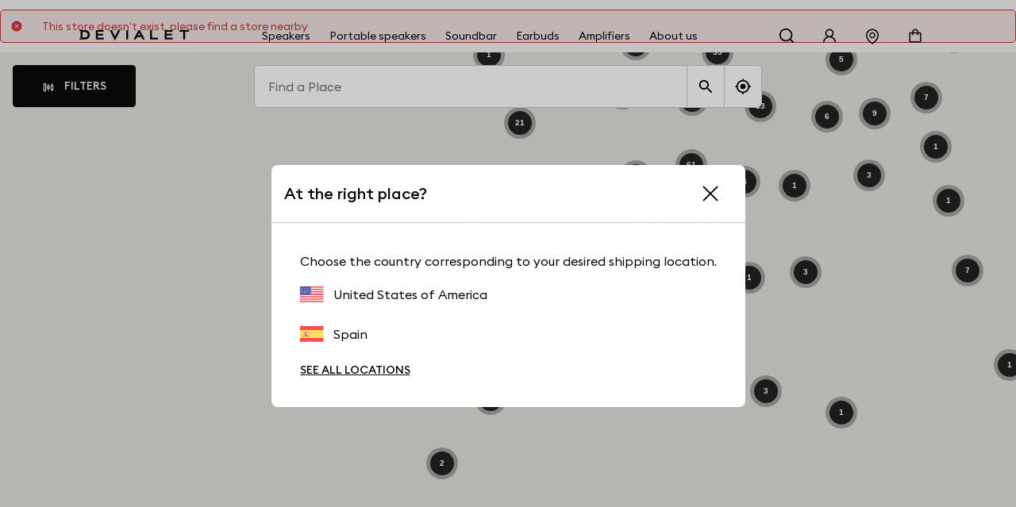

--- FILE ---
content_type: text/html; charset=utf-8
request_url: https://www.devialet.com/en-es/store/electro-mart-gangneung-gangwon-do-2945/
body_size: 16875
content:
<!doctype html><html lang="en-ES" prefix="og: http://ogp.me/ns# product: http://ogp.me/ns/product#"><head><meta charset="utf-8"/><meta name="viewport" content="width=device-width,initial-scale=1"/><link rel="apple-touch-icon" href="https://www.devialet.com/images/logos/icon-192x192.png"/><link rel="shortcut icon" href="https://www.devialet.com/favicon.ico"/><link href="https://www.devialet.com/static/css/56.d900d3ed.css" rel="stylesheet"><link rel="manifest" href="/en-es/manifest.json"/><link data-chunk="main" rel="preload" as="style" href="https://www.devialet.com/static/css/56.d900d3ed.css">
<link data-chunk="main" rel="preload" as="script" href="https://www.devialet.com/static/js/115.ef91add1.js">
<link data-chunk="main" rel="preload" as="script" href="https://www.devialet.com/static/js/0.e62486a5.chunk.js">
<link data-chunk="main" rel="preload" as="script" href="https://www.devialet.com/static/js/56.c4d9599a.chunk.js">
<link data-chunk="front-commerce-translations-en-ES" rel="preload" as="script" href="https://www.devialet.com/static/js/5.9a8844b7.chunk.js">
<link data-chunk="opt-atlassian-pipelines-agent-build-node_modules-front-commerce-src-web-theme-routes-_layout" rel="preload" as="script" href="https://www.devialet.com/static/js/58.10a6b98a.chunk.js">
<link data-chunk="opt-atlassian-pipelines-agent-build-src-web-theme-routes-slug" rel="preload" as="script" href="https://www.devialet.com/static/js/102.5d3d4f26.chunk.js">
<link data-chunk="MagentoWysiwyg-MagentoWysiwyg" rel="preload" as="script" href="https://www.devialet.com/static/js/53.579fdc4c.chunk.js">
<link data-chunk="theme-components-organisms-TextImage" rel="preload" as="script" href="https://www.devialet.com/static/js/140.83af866f.chunk.js">
<link data-chunk="theme-components-organisms-StaticList" rel="preload" as="script" href="https://www.devialet.com/static/js/139.7c0de330.chunk.js">
<link data-chunk="theme-modules-Newsletter" rel="preload" as="script" href="https://www.devialet.com/static/js/148.fab41692.chunk.js"> <meta data-rh="true" itemprop="url" content="https://www.devialet.com/en-es/store/electro-mart-gangneung-gangwon-do-2945/"/><meta data-rh="true" name="language" content="en-ES"/><meta data-rh="true" property="og:locale" content="en-ES"/><meta data-rh="true" name="twitter:card" content="summary_large_image"/><meta data-rh="true" name="twitter:site" content="@devialet"/><meta data-rh="true" name="twitter:creator" content="@devialet"/><meta data-rh="true" name="theme-color" content="#000000"/><meta data-rh="true" name="google-site-verification" content="qv-hoM_i3pxuz8XOPpyCecWHmhkeg1Y68Zi5kJr15LE"/><title data-rh="true">Devialet</title><link data-rh="true" rel="preconnect" href="https://geolocation.onetrust.com"/><link data-rh="true" rel="preconnect" href="https://static.zdassets.com"/><link data-rh="true" rel="preconnect" href="https://cdn.cookielaw.org"/><link data-rh="true" rel="preconnect" href="https://www.googletagmanager.com"/><link data-rh="true" rel="preconnect" href="https://ekr.zdassets.com"/></head><body><div id="app"><script>window.__SSR_DEVICE__ = {"viewportWidthInPx":360,"type":"bot"};</script><div class="wrapper wrapper__theme wrapper__theme--black" itemscope="" itemType="https://schema.org/WebSite"><div><div class="header border-box-sizing"><header class="topbar col-12 topbar--close topbar--search-close" role="banner"><div class="topbar__wrapper col-12 z-13"><div class="topbar__spacing"><div class="container-header d-flex align-items-center justify-content-between col-12"><div class="d-flex align-items-center position-relative z-4"><button class="button button--menu button--default d-flex flex-column justify-content-center align-items-center col-12" aria-label="Open menu"><span class="d-flex align-items-center justify-content-center button__label"></span></button><a aria-current="page" class="link topbar__wrapper__logo d-flex align-items-center link--active" href="/en-es/"><svg class="logo icon-themed-header padding-top-md padding-bottom-md padding-right-sm d-block" xmlns="https://www.w3.org/2000/svg" width="250" height="25.35" viewBox="0 0 250 25.35" aria-labelledby="logoTitleID logoDescID"><title id="logoTitleID">Devialet</title><desc id="logoDescID">Devialet logo</desc><polygon points="228.304 0.001 228.304 4.259 236.934 4.259 236.934 22.383 241.379 22.383 241.379 4.259 250 4.259 250 0.001 228.304 0.001"></polygon><path d="M12.206,17.581H7.338V4.8h4.868c4.2,0,6.615,2.662,6.615,6.409,0,3.779-2.237,6.371-6.615,6.371M12.132,0H0V2.4H2.4V19.983H0v2.4H12.132c7.334,0,11.706-4.71,11.706-11.135C23.838,4.791,19.275,0,12.132,0"></path><polygon points="81.258 15.16 73.962 0.001 69.062 0.001 81.269 25.35 93.49 0.001 88.548 0.001 81.258 15.16"></polygon><rect x="106.892" y="0.001" width="4.448" height="22.382"></rect><path d="M133.49,12.667l3-6.09,3.051,6.09ZM138.157,0H134.82L123.877,22.383h4.862l2.7-5.512h10.136l2.785,5.512h4.861Z"></path><polygon points="165.878 0.001 161.431 0.001 161.431 22.383 179.249 22.383 179.249 18.127 165.878 18.127 165.878 0.001"></polygon><polygon points="37.644 22.383 55.646 22.383 55.646 18.128 42.088 18.128 42.088 13.322 54.248 13.322 54.248 9.068 42.088 9.068 42.088 4.259 55.163 4.259 55.163 0 37.644 0 37.644 22.383"></polygon><polygon points="194.868 22.384 212.87 22.384 212.87 18.128 199.312 18.128 199.312 13.322 211.472 13.322 211.472 9.068 199.312 9.068 199.312 4.26 212.387 4.26 212.387 0 194.868 0 194.868 22.384"></polygon></svg></a></div><div class="menu"><div class="menu-popin d-flex overflow-hidden top-0 left-0 position-fixed dvh-100 d-none" id="mobile-navigation-menu"><div class="menu-wrapper position-relative d-flex flex-column col-11 col-sm-8 col-lg-5 background-shade01 z-4 animate__animated slide-out-left-big"><div class="menu-popin__navigation flex-1 overflow-hidden"><nav class="navigation-menu d-flex align-items-center flex-column" role="navigation" aria-label="Main Menu"><a class="link link--normal position-relative border-bottom-w-1 border-shade04 border-solid col-12 navigation-menu--dropdown" href="/en-es/store-locator/"><span class="d-flex align-items-center cursor-pointer padding-lg"><svg stroke="currentColor" fill="currentColor" stroke-width="0" viewBox="0 0 1024 1024" class="icon icon--default icon--pin" aria-label="store locator" focusable="false" height="1em" width="1em" xmlns="http://www.w3.org/2000/svg"><title>store locator</title><path d="M854.6 289.1a362.49 362.49 0 0 0-79.9-115.7 370.83 370.83 0 0 0-118.2-77.8C610.7 76.6 562.1 67 512 67c-50.1 0-98.7 9.6-144.5 28.5-44.3 18.3-84 44.5-118.2 77.8A363.6 363.6 0 0 0 169.4 289c-19.5 45-29.4 92.8-29.4 142 0 70.6 16.9 140.9 50.1 208.7 26.7 54.5 64 107.6 111 158.1 80.3 86.2 164.5 138.9 188.4 153a43.9 43.9 0 0 0 22.4 6.1c7.8 0 15.5-2 22.4-6.1 23.9-14.1 108.1-66.8 188.4-153 47-50.4 84.3-103.6 111-158.1C867.1 572 884 501.8 884 431.1c0-49.2-9.9-97-29.4-142zM512 880.2c-65.9-41.9-300-207.8-300-449.1 0-77.9 31.1-151.1 87.6-206.3C356.3 169.5 431.7 139 512 139s155.7 30.5 212.4 85.9C780.9 280 812 353.2 812 431.1c0 241.3-234.1 407.2-300 449.1zm0-617.2c-97.2 0-176 78.8-176 176s78.8 176 176 176 176-78.8 176-176-78.8-176-176-176zm79.2 255.2A111.6 111.6 0 0 1 512 551c-29.9 0-58-11.7-79.2-32.8A111.6 111.6 0 0 1 400 439c0-29.9 11.7-58 32.8-79.2C454 338.6 482.1 327 512 327c29.9 0 58 11.6 79.2 32.8C612.4 381 624 409.1 624 439c0 29.9-11.6 58-32.8 79.2z"></path></svg><span class="body-text body-medium padding-left-sm">Store Locator</span></span></a></nav></div><div class="d-flex align-items-center padding-lg border-top-w-1 border-shade04 border-solid"><a href="https://help.devialet.com/hc/" target="_blank" rel="noopener noreferrer" class="link"><div class="labelled-icon"><div class="labelled-icon__content"><span class="labelled-icon__icon"><svg stroke="currentColor" fill="currentColor" stroke-width="0" viewBox="0 0 1024 1024" class="icon icon--default icon--help" aria-label="notification" focusable="false" height="1em" width="1em" xmlns="http://www.w3.org/2000/svg"><title>notification</title><path d="M512 64C264.6 64 64 264.6 64 512s200.6 448 448 448 448-200.6 448-448S759.4 64 512 64zm0 820c-205.4 0-372-166.6-372-372s166.6-372 372-372 372 166.6 372 372-166.6 372-372 372z"></path><path d="M623.6 316.7C593.6 290.4 554 276 512 276s-81.6 14.5-111.6 40.7C369.2 344 352 380.7 352 420v7.6c0 4.4 3.6 8 8 8h48c4.4 0 8-3.6 8-8V420c0-44.1 43.1-80 96-80s96 35.9 96 80c0 31.1-22 59.6-56.1 72.7-21.2 8.1-39.2 22.3-52.1 40.9-13.1 19-19.9 41.8-19.9 64.9V620c0 4.4 3.6 8 8 8h48c4.4 0 8-3.6 8-8v-22.7a48.3 48.3 0 0 1 30.9-44.8c59-22.7 97.1-74.7 97.1-132.5.1-39.3-17.1-76-48.3-103.3zM472 732a40 40 0 1 0 80 0 40 40 0 1 0-80 0z"></path></svg></span><span class="body body--upper">Support</span></div></div></a></div></div></div></div><div class="d-flex align-items-center justify-content-end"><div class="topbar__wrapper__search hidden-xxs"><button class="button button--icon topbar__wrapper__search__deco icon-header"><span class="d-flex align-items-center justify-content-center button__label"><svg stroke="currentColor" fill="currentColor" stroke-width="0" viewBox="0 0 24 24" class="icon icon--default icon--search icon-themed-header" aria-label="search" focusable="false" height="1em" width="1em" xmlns="http://www.w3.org/2000/svg"><title>search</title><path d="M18.031 16.6168L22.3137 20.8995L20.8995 22.3137L16.6168 18.031C15.0769 19.263 13.124 20 11 20C6.032 20 2 15.968 2 11C2 6.032 6.032 2 11 2C15.968 2 20 6.032 20 11C20 13.124 19.263 15.0769 18.031 16.6168ZM16.0247 15.8748C17.2475 14.6146 18 12.8956 18 11C18 7.1325 14.8675 4 11 4C7.1325 4 4 7.1325 4 11C4 14.8675 7.1325 18 11 18C12.8956 18 14.6146 17.2475 15.8748 16.0247L16.0247 15.8748Z"></path></svg></span></button></div><div class="right-modal"><button class="button button--icon icon-header" type="button"><span class="d-flex align-items-center justify-content-center button__label"><svg stroke="currentColor" fill="currentColor" stroke-width="0" viewBox="0 0 1024 1024" class="icon icon--default icon--user icon-themed-header" aria-label="Sign in" focusable="false" height="1em" width="1em" xmlns="http://www.w3.org/2000/svg"><title>Sign in</title><path d="M858.5 763.6a374 374 0 0 0-80.6-119.5 375.63 375.63 0 0 0-119.5-80.6c-.4-.2-.8-.3-1.2-.5C719.5 518 760 444.7 760 362c0-137-111-248-248-248S264 225 264 362c0 82.7 40.5 156 102.8 201.1-.4.2-.8.3-1.2.5-44.8 18.9-85 46-119.5 80.6a375.63 375.63 0 0 0-80.6 119.5A371.7 371.7 0 0 0 136 901.8a8 8 0 0 0 8 8.2h60c4.4 0 7.9-3.5 8-7.8 2-77.2 33-149.5 87.8-204.3 56.7-56.7 132-87.9 212.2-87.9s155.5 31.2 212.2 87.9C779 752.7 810 825 812 902.2c.1 4.4 3.6 7.8 8 7.8h60a8 8 0 0 0 8-8.2c-1-47.8-10.9-94.3-29.5-138.2zM512 534c-45.9 0-89.1-17.9-121.6-50.4S340 407.9 340 362c0-45.9 17.9-89.1 50.4-121.6S466.1 190 512 190s89.1 17.9 121.6 50.4S684 316.1 684 362c0 45.9-17.9 89.1-50.4 121.6S557.9 534 512 534z"></path></svg></span></button></div><a class="link hidden-xs hidden-xxs" aria-label="Find a store" href="/en-es/store-locator/"><div class="button button--icon"><svg stroke="currentColor" fill="currentColor" stroke-width="0" viewBox="0 0 1024 1024" class="icon icon--default icon--pin icon-themed-header" aria-label="store locator" focusable="false" height="1em" width="1em" xmlns="http://www.w3.org/2000/svg"><title>store locator</title><path d="M854.6 289.1a362.49 362.49 0 0 0-79.9-115.7 370.83 370.83 0 0 0-118.2-77.8C610.7 76.6 562.1 67 512 67c-50.1 0-98.7 9.6-144.5 28.5-44.3 18.3-84 44.5-118.2 77.8A363.6 363.6 0 0 0 169.4 289c-19.5 45-29.4 92.8-29.4 142 0 70.6 16.9 140.9 50.1 208.7 26.7 54.5 64 107.6 111 158.1 80.3 86.2 164.5 138.9 188.4 153a43.9 43.9 0 0 0 22.4 6.1c7.8 0 15.5-2 22.4-6.1 23.9-14.1 108.1-66.8 188.4-153 47-50.4 84.3-103.6 111-158.1C867.1 572 884 501.8 884 431.1c0-49.2-9.9-97-29.4-142zM512 880.2c-65.9-41.9-300-207.8-300-449.1 0-77.9 31.1-151.1 87.6-206.3C356.3 169.5 431.7 139 512 139s155.7 30.5 212.4 85.9C780.9 280 812 353.2 812 431.1c0 241.3-234.1 407.2-300 449.1zm0-617.2c-97.2 0-176 78.8-176 176s78.8 176 176 176 176-78.8 176-176-78.8-176-176-176zm79.2 255.2A111.6 111.6 0 0 1 512 551c-29.9 0-58-11.7-79.2-32.8A111.6 111.6 0 0 1 400 439c0-29.9 11.7-58 32.8-79.2C454 338.6 482.1 327 512 327c29.9 0 58 11.6 79.2 32.8C612.4 381 624 409.1 624 439c0 29.9-11.6 58-32.8 79.2z"></path></svg></div></a><div class="labelled-icon"><div class="labelled-icon__content"><span class="labelled-icon__icon"><svg stroke="currentColor" fill="currentColor" stroke-width="0" viewBox="0 0 1024 1024" class="icon icon--default icon--cart icon-themed-header" aria-label="notification" focusable="false" height="1em" width="1em" xmlns="http://www.w3.org/2000/svg"><title>notification</title><path d="M832 312H696v-16c0-101.6-82.4-184-184-184s-184 82.4-184 184v16H192c-17.7 0-32 14.3-32 32v536c0 17.7 14.3 32 32 32h640c17.7 0 32-14.3 32-32V344c0-17.7-14.3-32-32-32zm-432-16c0-61.9 50.1-112 112-112s112 50.1 112 112v16H400v-16zm392 544H232V384h96v88c0 4.4 3.6 8 8 8h56c4.4 0 8-3.6 8-8v-88h224v88c0 4.4 3.6 8 8 8h56c4.4 0 8-3.6 8-8v-88h96v456z"></path></svg></span></div></div></div></div></div></div></header></div></div><div class="mdl-layout__content"><div class="container"><div class="alert alert--error background-error margin-top-md margin-bottom-md"><div class="d-flex"><div class="padding-md d-flex align-items-center"><svg stroke="currentColor" fill="currentColor" stroke-width="0" viewBox="0 0 512 512" class="icon icon--small icon--cross-circle" aria-label="error" focusable="false" height="1em" width="1em" xmlns="http://www.w3.org/2000/svg"><title>error</title><path d="M256 48C141.1 48 48 141.1 48 256s93.1 208 208 208 208-93.1 208-208S370.9 48 256 48zm52.7 283.3L256 278.6l-52.7 52.7c-6.2 6.2-16.4 6.2-22.6 0-3.1-3.1-4.7-7.2-4.7-11.3 0-4.1 1.6-8.2 4.7-11.3l52.7-52.7-52.7-52.7c-3.1-3.1-4.7-7.2-4.7-11.3 0-4.1 1.6-8.2 4.7-11.3 6.2-6.2 16.4-6.2 22.6 0l52.7 52.7 52.7-52.7c6.2-6.2 16.4-6.2 22.6 0 6.2 6.2 6.2 16.4 0 22.6L278.6 256l52.7 52.7c6.2 6.2 6.2 16.4 0 22.6-6.2 6.3-16.4 6.3-22.6 0z"></path></svg></div><div class="alert__content__message padding-md"><span class="body-text body-medium-small">This store doesn&#x27;t exist, please find a store nearby</span></div></div></div></div></div><div class="wysiwyg" id="wysiwyg-styles-1769011725739-608"><div><p><div><div class="text-image overflow-hidden"><div class="container-full"><div class="widget-layout--full widget-layout__radius--images-left widget-layout__radius--images-right widget-layout__radius--images-none widget-layout__margin--top widget-layout__animate " style="color:white;background:#000000"><div class="widget-layout__wrapper widget-layout__padding--top widget-layout__padding--bottom widget-layout__padding-xxl--left widget-layout__padding-xxl--right"><div class="d-flex gap-xl justify-content-between flex-column name-layout-center"><div class="gap-xl row col-12 d-flex flex-column align-items-center d-flex flex-column justify-content-center"><div class="d-flex flex-column gap-xs text-center"><h4 class="heading heading-3-heavy"><span>Devialet for Professionals?</span></h4></div><div class="d-flex flex-column gap-sm text-center"><a class="link link--normal text-center" style="color:white" aria-label="It&#x27;s right here.  : Devialet for Professionals?" href="/en-es/professionals/">It&#x27;s right here. <svg stroke="currentColor" fill="currentColor" stroke-width="0" viewBox="0 0 24 24" class="icon icon--default icon--chevron-right" aria-label="It&#x27;s right here. " focusable="false" height="1em" width="1em" xmlns="http://www.w3.org/2000/svg"><title>It&#x27;s right here. </title><path fill="none" d="M0 0h24v24H0z"></path><path d="M10 6L8.59 7.41 13.17 12l-4.58 4.59L10 18l6-6z"></path></svg></a></div></div><div class="d-flex col-12 align-items-center"><div class="col-12"></div></div></div></div></div></div></div></div><div><div class="static-list"><div class="container-full"><div class="widget-layout--full widget-layout__radius--none" style="color:black;background:#ffffff"><div class="widget-layout__wrapper widget-layout__wrapper--no-padding-side widget-layout__padding--top widget-layout__padding--right widget-layout__padding--bottom widget-layout__padding--left widget-layout__padding-xxl--left widget-layout__padding-xxl--right"><div class="d-flex bs-gutter-spacing gap-xl scroll-snap-proximity overflow-scroll flex-no-wrap"><div class="d-flex flex-column justify-content-center bs-gutter-spacing col-5 col-sm-5 flex-1-dekstop"><a href="https://help.devialet.com/hc/search?utf8=%E2%9C%93&amp;query=delivery&amp;commit=Recherche" target="_blank" rel="noopener noreferrer" class="background-shade00 padding-top-xl padding-bottom-xl padding-left-md padding-right-md h-100 button button--ghost"><span class="d-flex align-items-center button__label"><span class="d-flex flex-column align-items-center gap-md"><div class="bs-gutter-spacing__media col-12 d-flex justify-content-center align-items-center static-list__item__media static-list__item__media--small"><div class="media-item media-item--icon"><img src="" alt="Devialet medias"/></div></div><span class="text-center">FREE UPS SHIPPING</span></span></span></a></div><div class="d-flex flex-column justify-content-center bs-gutter-spacing col-5 col-sm-5 flex-1-dekstop"><a class="background-shade00 padding-top-xl padding-bottom-xl padding-left-md padding-right-md h-100 button button--ghost" href="/en-es/legal/14-days-return-policy/"><span class="d-flex align-items-center button__label"><span class="d-flex flex-column align-items-center gap-md"><div class="bs-gutter-spacing__media col-12 d-flex justify-content-center align-items-center static-list__item__media static-list__item__media--small"><div class="media-item media-item--icon"><img src="" alt="Devialet medias"/></div></div><span class="text-center">14-DAY RETURN POLICY</span></span></span></a></div><div class="d-flex flex-column justify-content-center bs-gutter-spacing col-5 col-sm-5 flex-1-dekstop"><a href="https://help.devialet.com/hc/search?utf8=%E2%9C%93&amp;category=115000740665&amp;query=payment&amp;commit=Recherche" target="_blank" rel="noopener noreferrer" class="background-shade00 padding-top-xl padding-bottom-xl padding-left-md padding-right-md h-100 button button--ghost"><span class="d-flex align-items-center button__label"><span class="d-flex flex-column align-items-center gap-md"><div class="bs-gutter-spacing__media col-12 d-flex justify-content-center align-items-center static-list__item__media static-list__item__media--small"><div class="media-item media-item--icon"><img src="" alt="Devialet medias"/></div></div><span class="text-center">SECURE PAYMENT</span></span></span></a></div><div class="d-flex flex-column justify-content-center bs-gutter-spacing col-5 col-sm-5 flex-1-dekstop"><a class="background-shade00 padding-top-xl padding-bottom-xl padding-left-md padding-right-md h-100 button button--ghost" href="/en-es/legal/general-terms-of-sale/"><span class="d-flex align-items-center button__label"><span class="d-flex flex-column align-items-center gap-md"><div class="bs-gutter-spacing__media col-12 d-flex justify-content-center align-items-center static-list__item__media static-list__item__media--small"><div class="media-item media-item--icon"><img src="" alt="Devialet medias"/></div></div><span class="text-center">2-YEAR WARRANTY</span></span></span></a></div></div></div></div></div></div></div><div><div class="container-wide margin-top-07 margin-bottom-07"><div class="position-relative"><div class="position-relative z-2 padding-07 d-flex justify-content-center"><div class="background-shade00 padding-07 col-12 col-md-9"><div class="d-flex justify-content-between flex-sm-column row gap-md-md"><div class="col-12 col-md-8" id="newsletter_footer_describe"><h2 class="heading heading-3-heavy">JOIN THE REVOLUTION</h2><div class="margin-top-lg margin-bottom-lg"><span class="body body--fade"><div>Sign up for live updates on Devialet. <br/> All over the world.</div></span></div></div><form class="col-12 col-md-4"><div class="form-item d-flex flex-column position-relative  margin-top-lg margin-bottom-lg required"><div class="input-wrapper input-wrapper--default"><input type="email" class="input-custom" aria-invalid="" autoComplete="on" placeholder="Email*" id="newsletter_footer" aria-label="Email" aria-describedby="newsletter_footer_describe" name="email" value=""/></div><label for="newsletter_footer" class="label label--required">Email<!-- -->*</label></div><input type="hidden" id="locale_footer" name="locale" value="en-ES"/><button class="button button--primary col-12" type="submit" aria-label="Validate my newsletter registration"><span class="d-flex align-items-center justify-content-center button__label">Subscribe</span></button></form></div><div class="margin-top-md"><span class="body body--small"><span class="body body--fade">Devialet will only use the information provided by you for the limited purposes identified in our<a href="/en-es/legal/privacy-policy/" target="_blank" rel="noopener noreferrer" class="link margin-left-xs text-initial text-underline" aria-label="Privacy Policy (new window)">Privacy Policy</a></span></span></div></div></div><div class="position-absolute top-0 bottom-0 left-0 right-0"><div class="media-item h-100"><figure class="twic-wrapper twic-wrapper--default" alt="Devialet media" style="padding-top:0" data-twic-background="url(https://assets.devialet.com//media/dvl_media/Hero100_Moon_mobile.jpg?twic=v1/output=preview)"><img data-twic-src="image:/en-es/media/dvl_media/Hero100_Moon_mobile.jpg" data-twic-transform="background=FFFFFF/*" alt="Devialet media" loading="lazy" fetchpriority="auto"/></figure></div></div></div></div></div></p></div></div><footer role="contentinfo"><div class="contactbar background-shade00"><div class="container-wide"><div class="d-flex flex-md-column align-items-center justify-content-between padding-top-xl padding-bottom-xl"><div class="d-flex align-items-center flex-md-column gap-md row bs-gutter-spacing"><div class="d-flex align-items-center col w-auto flex-none"><span class="body">Contact our Devialet advisors</span></div><div class="d-flex align-items-center col w-auto flex-none"><span class="body body--fade"><span class="body">Mon to Fri, 9am-5pm (BST)</span></span></div></div><div class="d-flex align-items-center flex-md-column"><a href="https://api.whatsapp.com/send/?phone=448081684788&amp;text&amp;type=phone_number&amp;app_absent=0" target="_blank" rel="noopener noreferrer" class="link link--normal d-flex align-items-center justify-content-center padding-top-sm padding-bottom-sm padding-left-md padding-right-md"><span class="d-flex align-items-center justify-content-center"><svg stroke="currentColor" fill="currentColor" stroke-width="0" viewBox="0 0 448 512" class="icon icon--default icon--whatsapp margin-right-xs" aria-label="whatsapp" focusable="false" height="1em" width="1em" xmlns="http://www.w3.org/2000/svg"><title>whatsapp</title><path d="M380.9 97.1C339 55.1 283.2 32 223.9 32c-122.4 0-222 99.6-222 222 0 39.1 10.2 77.3 29.6 111L0 480l117.7-30.9c32.4 17.7 68.9 27 106.1 27h.1c122.3 0 224.1-99.6 224.1-222 0-59.3-25.2-115-67.1-157zm-157 341.6c-33.2 0-65.7-8.9-94-25.7l-6.7-4-69.8 18.3L72 359.2l-4.4-7c-18.5-29.4-28.2-63.3-28.2-98.2 0-101.7 82.8-184.5 184.6-184.5 49.3 0 95.6 19.2 130.4 54.1 34.8 34.9 56.2 81.2 56.1 130.5 0 101.8-84.9 184.6-186.6 184.6zm101.2-138.2c-5.5-2.8-32.8-16.2-37.9-18-5.1-1.9-8.8-2.8-12.5 2.8-3.7 5.6-14.3 18-17.6 21.8-3.2 3.7-6.5 4.2-12 1.4-32.6-16.3-54-29.1-75.5-66-5.7-9.8 5.7-9.1 16.3-30.3 1.8-3.7.9-6.9-.5-9.7-1.4-2.8-12.5-30.1-17.1-41.2-4.5-10.8-9.1-9.3-12.5-9.5-3.2-.2-6.9-.2-10.6-.2-3.7 0-9.7 1.4-14.8 6.9-5.1 5.6-19.4 19-19.4 46.3 0 27.3 19.9 53.7 22.6 57.4 2.8 3.7 39.1 59.7 94.8 83.8 35.2 15.2 49 16.5 66.6 13.9 10.7-1.6 32.8-13.4 37.4-26.4 4.6-13 4.6-24.1 3.2-26.4-1.3-2.5-5-3.9-10.5-6.6z"></path></svg><span>Contact us</span></span></a><button class="button button--none" aria-label="Chat with us"><span class="d-flex align-items-center justify-content-center button__label"><svg stroke="currentColor" fill="none" stroke-width="2" viewBox="0 0 24 24" stroke-linecap="round" stroke-linejoin="round" class="icon icon--default icon--chat margin-right-xs" aria-label="Chat with us" focusable="false" height="1em" width="1em" xmlns="http://www.w3.org/2000/svg"><title>Chat with us</title><path d="M21 11.5a8.38 8.38 0 0 1-.9 3.8 8.5 8.5 0 0 1-7.6 4.7 8.38 8.38 0 0 1-3.8-.9L3 21l1.9-5.7a8.38 8.38 0 0 1-.9-3.8 8.5 8.5 0 0 1 4.7-7.6 8.38 8.38 0 0 1 3.8-.9h.5a8.48 8.48 0 0 1 8 8v.5z"></path></svg><span>Chat with us</span></span></button></div></div></div></div><div class="background-shade02"><div class="container-wide d-flex justify-content-center flex-md-column padding-top-07 padding-bottom-07"><div class="col-xs-12 col-md-3"><div class="bottombar__accordion"><div class="dropdown position-relative border-bottom-w-1 border-shade04 border-solid padding-top-xl padding-bottom-xl font-size-26"><div class="dropdown__header d-flex justify-content-between align-items-center cursor-pointer"><div class="flex-1"><div class="bottombar__accordion__header">About us</div></div><button class="button button--icon padding-0" title="Open"><span class="d-flex align-items-center justify-content-center button__label"><svg stroke="currentColor" fill="none" stroke-width="2" viewBox="0 0 24 24" stroke-linecap="round" stroke-linejoin="round" class="icon icon--large icon--plus" aria-label="Open" focusable="false" height="1em" width="1em" xmlns="http://www.w3.org/2000/svg"><title>Open</title><line x1="12" y1="5" x2="12" y2="19"></line><line x1="5" y1="12" x2="19" y2="12"></line></svg></span></button></div><div class="overflow-hidden col-12 animate__animated expand-close"><div class="animate__animated fade-out"><div class="bottombar__accordion__content"><span class="body-text body-medium"><div class="link-list"><ul class="d-flex flex-column gap-xxl margin-top-xl margin-bottom-xl"><li class="link-list__item"><a class="link link--normal" href="/en-es/about-us/company-presentation/">Company presentation</a></li><li class="link-list__item"><a class="link link--normal" href="/en-es/about-us/our-stories/">Our Stories</a></li><li class="link-list__item"><a href="https://devialet.welcomekit.co/" target="_blank" rel="noopener noreferrer" class="link link--normal">Careers</a></li><li class="link-list__item"><button class="button button--none" type="button"><span class="d-flex align-items-center justify-content-center button__label">Press</span></button></li><li class="link-list__item"><a class="link link--normal" href="/en-es/professionals/">Devialet for Professionals</a></li></ul></div></span></div></div></div></div></div></div><div class="col-xs-12 col-md-3"><div class="bottombar__accordion"><div class="dropdown position-relative border-bottom-w-1 border-shade04 border-solid padding-top-xl padding-bottom-xl font-size-26"><div class="dropdown__header d-flex justify-content-between align-items-center cursor-pointer"><div class="flex-1"><div class="bottombar__accordion__header">Services</div></div><button class="button button--icon padding-0" title="Open"><span class="d-flex align-items-center justify-content-center button__label"><svg stroke="currentColor" fill="none" stroke-width="2" viewBox="0 0 24 24" stroke-linecap="round" stroke-linejoin="round" class="icon icon--large icon--plus" aria-label="Open" focusable="false" height="1em" width="1em" xmlns="http://www.w3.org/2000/svg"><title>Open</title><line x1="12" y1="5" x2="12" y2="19"></line><line x1="5" y1="12" x2="19" y2="12"></line></svg></span></button></div><div class="overflow-hidden col-12 animate__animated expand-close"><div class="animate__animated fade-out"><div class="bottombar__accordion__content"><span class="body-text body-medium"><div class="link-list"><ul class="d-flex flex-column gap-xxl margin-top-xl margin-bottom-xl"><li class="link-list__item"><a class="link link--normal" href="/en-es/elevate-program/">Elevate program</a></li><li class="link-list__item"><a class="link link--normal" href="/en-es/repair-program/">Repair program</a></li><li class="link-list__item"><a href="https://giftcard.devialet.com/" target="_blank" rel="noopener noreferrer" class="link link--normal">E-gift card</a></li><li class="link-list__item"><a class="link link--normal" href="/en-es/services/devialet-care/">Devialet Care</a></li></ul></div></span></div></div></div></div></div></div><div class="col-xs-12 col-md-3"><div class="bottombar__accordion"><div class="dropdown position-relative border-bottom-w-1 border-shade04 border-solid padding-top-xl padding-bottom-xl font-size-26"><div class="dropdown__header d-flex justify-content-between align-items-center cursor-pointer"><div class="flex-1"><div class="bottombar__accordion__header">Stores</div></div><button class="button button--icon padding-0" title="Open"><span class="d-flex align-items-center justify-content-center button__label"><svg stroke="currentColor" fill="none" stroke-width="2" viewBox="0 0 24 24" stroke-linecap="round" stroke-linejoin="round" class="icon icon--large icon--plus" aria-label="Open" focusable="false" height="1em" width="1em" xmlns="http://www.w3.org/2000/svg"><title>Open</title><line x1="12" y1="5" x2="12" y2="19"></line><line x1="5" y1="12" x2="19" y2="12"></line></svg></span></button></div><div class="overflow-hidden col-12 animate__animated expand-close"><div class="animate__animated fade-out"><div class="bottombar__accordion__content"><span class="body-text body-medium"><div class="link-list"><ul class="d-flex flex-column gap-xxl margin-top-xl margin-bottom-xl"><li class="link-list__item"><a class="link link--normal" href="/en-es/store-locator/">Find a Store</a></li><li class="link-list__item"><a class="link link--normal" href="/en-es/listening-request/">Book a demo</a></li></ul></div></span></div></div></div></div></div></div><div class="col-xs-12 col-md-3"><div class="bottombar__accordion"><div class="dropdown position-relative border-bottom-w-1 border-shade04 border-solid padding-top-xl padding-bottom-xl font-size-26"><div class="dropdown__header d-flex justify-content-between align-items-center cursor-pointer"><div class="flex-1"><div class="bottombar__accordion__header">Support</div></div><button class="button button--icon padding-0" title="Open"><span class="d-flex align-items-center justify-content-center button__label"><svg stroke="currentColor" fill="none" stroke-width="2" viewBox="0 0 24 24" stroke-linecap="round" stroke-linejoin="round" class="icon icon--large icon--plus" aria-label="Open" focusable="false" height="1em" width="1em" xmlns="http://www.w3.org/2000/svg"><title>Open</title><line x1="12" y1="5" x2="12" y2="19"></line><line x1="5" y1="12" x2="19" y2="12"></line></svg></span></button></div><div class="overflow-hidden col-12 animate__animated expand-close"><div class="animate__animated fade-out"><div class="bottombar__accordion__content"><span class="body-text body-medium"><div class="link-list"><ul class="d-flex flex-column gap-xxl margin-top-xl margin-bottom-xl"><li class="link-list__item"><button class="button button--none" type="button"><span class="d-flex align-items-center justify-content-center button__label">Contact us</span></button></li><li class="link-list__item"><a href="https://help.devialet.com/hc" target="_blank" rel="noopener noreferrer" class="link link--normal">Help center</a></li><li class="link-list__item"><a class="link link--normal" href="/en-es/user">My account</a></li><li class="link-list__item"><a class="link link--normal" href="/en-es/tutorials/">Tutorials</a></li></ul></div></span></div></div></div></div></div></div></div></div><div class="mentionsbar d-flex flex-wrap background-shade10"><div class="mentionsbar__wrapper d-flex flex-lg-column gap-md align-items-center justify-content-between padding-top-xl padding-bottom-xl container-header"><div class="d-flex align-items-center flex-sm-column gap-md"><ul class="no-list margin-0 d-flex align-items-center flex-sm-column row gap-md"><li class="col text-nowrap"><span class="body mentionsbar__wrapper__copyright d-block text-white">Copyright © <!-- -->2026<!-- --> <!-- -->Devialet</span></li><li class="col text-nowrap"><a class="link link--normal d-block text-white text-center col text-nowrap" href="/en-es/legal/">Legal</a></li><li class="text-white text-center col"><button class="button text-white text-nowrap"><span class="d-flex align-items-center justify-content-center button__label">Increase Contrast</span></button></li><li class="text-white text-center col"><button id="ot-sdk-btn" class="button ot-sdk-show-settings text-nowrap">Cookie Settings</button></li></ul></div><div class="social-media d-flex row flex-no-wrap bs-gutter-spacing"><a href="https://www.instagram.com/devialet/" target="_blank" rel="noopener noreferrer" class="link link--icon text-white col d-flex justify-content-center" aria-label="Instagram (New window)"><svg stroke="currentColor" fill="currentColor" stroke-width="0" viewBox="0 0 1024 1024" class="icon icon--default icon--instagram" aria-label="instagram" focusable="false" height="1em" width="1em" xmlns="http://www.w3.org/2000/svg"><title>instagram</title><path d="M512 306.9c-113.5 0-205.1 91.6-205.1 205.1S398.5 717.1 512 717.1 717.1 625.5 717.1 512 625.5 306.9 512 306.9zm0 338.4c-73.4 0-133.3-59.9-133.3-133.3S438.6 378.7 512 378.7 645.3 438.6 645.3 512 585.4 645.3 512 645.3zm213.5-394.6c-26.5 0-47.9 21.4-47.9 47.9s21.4 47.9 47.9 47.9 47.9-21.3 47.9-47.9a47.84 47.84 0 0 0-47.9-47.9zM911.8 512c0-55.2.5-109.9-2.6-165-3.1-64-17.7-120.8-64.5-167.6-46.9-46.9-103.6-61.4-167.6-64.5-55.2-3.1-109.9-2.6-165-2.6-55.2 0-109.9-.5-165 2.6-64 3.1-120.8 17.7-167.6 64.5C132.6 226.3 118.1 283 115 347c-3.1 55.2-2.6 109.9-2.6 165s-.5 109.9 2.6 165c3.1 64 17.7 120.8 64.5 167.6 46.9 46.9 103.6 61.4 167.6 64.5 55.2 3.1 109.9 2.6 165 2.6 55.2 0 109.9.5 165-2.6 64-3.1 120.8-17.7 167.6-64.5 46.9-46.9 61.4-103.6 64.5-167.6 3.2-55.1 2.6-109.8 2.6-165zm-88 235.8c-7.3 18.2-16.1 31.8-30.2 45.8-14.1 14.1-27.6 22.9-45.8 30.2C695.2 844.7 570.3 840 512 840c-58.3 0-183.3 4.7-235.9-16.1-18.2-7.3-31.8-16.1-45.8-30.2-14.1-14.1-22.9-27.6-30.2-45.8C179.3 695.2 184 570.3 184 512c0-58.3-4.7-183.3 16.1-235.9 7.3-18.2 16.1-31.8 30.2-45.8s27.6-22.9 45.8-30.2C328.7 179.3 453.7 184 512 184s183.3-4.7 235.9 16.1c18.2 7.3 31.8 16.1 45.8 30.2 14.1 14.1 22.9 27.6 30.2 45.8C844.7 328.7 840 453.7 840 512c0 58.3 4.7 183.2-16.2 235.8z"></path></svg></a><a href="https://www.facebook.com/DevialetGlobal/" target="_blank" rel="noopener noreferrer" class="link link--icon text-white col d-flex justify-content-center" aria-label="Facebook (New window)"><svg stroke="currentColor" fill="currentColor" stroke-width="0" viewBox="0 0 1024 1024" class="icon icon--default icon--facebook" aria-label="facebook" focusable="false" height="1em" width="1em" xmlns="http://www.w3.org/2000/svg"><title>facebook</title><path d="M880 112H144c-17.7 0-32 14.3-32 32v736c0 17.7 14.3 32 32 32h736c17.7 0 32-14.3 32-32V144c0-17.7-14.3-32-32-32zm-92.4 233.5h-63.9c-50.1 0-59.8 23.8-59.8 58.8v77.1h119.6l-15.6 120.7h-104V912H539.2V602.2H434.9V481.4h104.3v-89c0-103.3 63.1-159.6 155.3-159.6 44.2 0 82.1 3.3 93.2 4.8v107.9z"></path></svg></a><a href="https://twitter.com/devialet" target="_blank" rel="noopener noreferrer" class="link link--icon text-white col d-flex justify-content-center" aria-label="Twitter (New window)"><svg stroke="currentColor" fill="currentColor" stroke-width="0" viewBox="0 0 24 24" class="icon icon--default icon--twitter-x" aria-label="twitter" focusable="false" height="1em" width="1em" xmlns="http://www.w3.org/2000/svg"><title>twitter</title><path d="M18.2048 2.25H21.5128L14.2858 10.51L22.7878 21.75H16.1308L10.9168 14.933L4.95084 21.75H1.64084L9.37084 12.915L1.21484 2.25H8.04084L12.7538 8.481L18.2048 2.25ZM17.0438 19.77H18.8768L7.04484 4.126H5.07784L17.0438 19.77Z"></path></svg></a></div></div></div></footer></div></div><script>window.__BASE_URL__="/en-es"</script><script>window.__ASSETS_BASE_URL__="https://www.devialet.com"</script><script>window.__APOLLO_STATE__ = {"Shop:en_es":{"id":"en_es","url":"https:\u002F\u002Fwww.devialet.com\u002Fen-es","baseUrl":"\u002Fen-es","imageBaseUrl":"https:\u002F\u002Fwww.devialet.com","currentCurrency":"EUR","locale":"en-ES","__typename":"Shop"},"ROOT_QUERY":{"shop":{"type":"id","generated":false,"id":"Shop:en_es","typename":"Shop"},"isFeatureActive({\"name\":\"wishlist\"})":true,"me":{"type":"id","generated":false,"id":"Customer:null","typename":"Customer"},"talendCookie":{"type":"id","generated":true,"id":"$ROOT_QUERY.talendCookie","typename":"TalendCookie"},"ecommerce_enabled":"1","is_enabled_instantsearch":"1","autocomplete_nb_of_products_suggestions":null,"autocomplete_nb_of_pages_suggestions":null,"isAdmin":false,"adminInformation":null,"geolocate_mapping_stores":"{\r\n    \"AMERICAS\": {\r\n        \"CA\": {\r\n            \"default\": \"en-ca\",\r\n            \"FR\": \"fr-ca\"\r\n        },\r\n        \"US\": {\r\n            \"default\": \"en-us\"\r\n        }\r\n    },\r\n    \"EUROPE\": {\r\n        \"AD\": {\r\n            \"default\": \"en-eu\"\r\n        },\r\n        \"AT\": {\r\n            \"default\": \"de-de\"\r\n        },\r\n        \"BE\": {\r\n            \"default\": \"fr-fr\"\r\n        },\r\n        \"BG\": {\r\n            \"default\": \"en-eu\"\r\n        },\r\n        \"CY\": {\r\n            \"default\": \"en-eu\"\r\n        },\r\n        \"CZ\": {\r\n            \"default\": \"en-eu\"\r\n        },\r\n        \"DE\": {\r\n            \"default\": \"de-de\"\r\n        },\r\n        \"DK\": {\r\n            \"default\": \"en-dk\"\r\n        },\r\n        \"EE\": {\r\n            \"default\": \"en-eu\"\r\n        },\r\n        \"FI\": {\r\n            \"default\": \"en-fi\"\r\n        },\r\n        \"FR\": {\r\n            \"default\": \"fr-fr\"\r\n        },\r\n        \"GR\": {\r\n            \"default\": \"en-eu\"\r\n        },\r\n        \"VA\": {\r\n            \"default\": \"en-eu\"\r\n        },\r\n        \"IE\": {\r\n            \"default\": \"en-eu\"\r\n        },\r\n        \"IT\": {\r\n            \"default\": \"en-it\"\r\n        },\r\n        \"LI\": {\r\n            \"default\": \"en-eu\"\r\n        },\r\n        \"LT\": {\r\n            \"default\": \"en-eu\"\r\n        },\r\n        \"LU\": {\r\n            \"default\": \"fr-fr\"\r\n        },\r\n        \"LV\": {\r\n            \"default\": \"en-eu\"\r\n        },\r\n        \"MT\": {\r\n            \"default\": \"en-eu\"\r\n        },\r\n        \"MC\": {\r\n            \"default\": \"fr-fr\"\r\n        },\r\n        \"NL\": {\r\n            \"default\": \"en-eu\"\r\n        },\r\n        \"NO\": {\r\n            \"default\": \"en-no\"\r\n        },\r\n        \"PL\": {\r\n            \"default\": \"en-eu\"\r\n        },\r\n        \"PT\": {\r\n            \"default\": \"en-pt\"\r\n        },\r\n        \"RO\": {\r\n            \"default\": \"en-eu\"\r\n        },\r\n        \"SE\": {\r\n            \"default\": \"en-se\"\r\n        },\r\n        \"ES\": {\r\n            \"default\": \"en-es\"\r\n        },\r\n        \"SK\": {\r\n            \"default\": \"en-eu\"\r\n        },\r\n        \"CH\": {\r\n            \"default\": \"en-ch\",\r\n            \"FR\": \"fr-ch\",\r\n            \"DE\": \"de-ch\"\r\n        },\r\n        \"GB\": {\r\n            \"default\": \"en-gb\"\r\n        }\r\n    },\r\n    \"ASIA-OCEANIA\": {\r\n        \"AU\": {\r\n            \"default\": \"en-au\"\r\n        },\r\n        \"CN\": {\r\n            \"default\": \"zh-cn\"\r\n        },\r\n        \"HK\": {\r\n            \"default\": \"en-hk\",\r\n            \"ZH\": \"zh-hk\"\r\n        },\r\n        \"JP\": {\r\n            \"default\": \"ja-jp\"\r\n        },\r\n        \"NZ\": {\r\n            \"default\": \"en-nz\"\r\n        },\r\n        \"SG\": {\r\n            \"default\": \"en-sg\",\r\n            \"ZH\": \"zh-sg\"\r\n        },\r\n        \"KR\": {\r\n            \"default\": \"en-kr\"\r\n        },\r\n        \"TW\": {\r\n            \"default\": \"en-tw\",\r\n            \"ZH\": \"zh-tw\"\r\n        }\r\n    },\r\n    \"MIDDLE EAST\": {\r\n        \"BH\": {\r\n            \"default\": \"en-gu\"\r\n        },\r\n        \"OM\": {\r\n            \"default\": \"en-gu\"\r\n        },\r\n        \"AE\": {\r\n            \"default\": \"en-gu\"\r\n        },\r\n        \"QA\": {\r\n            \"default\": \"en-gu\"\r\n        }\r\n    },\r\n    \"OTHER\": {\r\n        \"SOON\": {\r\n            \"default\": \"soon\"\r\n        }\r\n    }\r\n}","promo_banner_is_active":"0","promo_banner_text":"A ONE-TIME OFFER. Devialet Phantom Tenth Anniversary. ","promo_banner_button_text":"DISCOVER","promo_banner_link_type":"internal","promo_banner_button_link":{"type":"id","generated":true,"id":"$ROOT_QUERY.promo_banner_button_link","typename":"Link"},"promo_banner_button_external_link":null,"promo_banner_background_color":"#cf939b","promo_banner_text_color":"#ffffff","promo_banner_display_homepage":"1","promo_banner_display_checkout":"1","promo_banner_display_account":"0","promo_banner_display_product_pages":"1","promo_banner_display_cms_pages":"0","navigationMenu({\"depth\":2})":[{"type":"id","generated":false,"id":"Category:59","typename":"Category"},{"type":"id","generated":false,"id":"Category:156","typename":"Category"},{"type":"id","generated":false,"id":"Category:141","typename":"Category"},{"type":"id","generated":false,"id":"Category:66","typename":"Category"},{"type":"id","generated":false,"id":"Category:60","typename":"Category"},{"type":"id","generated":false,"id":"Category:187","typename":"Category"},{"type":"id","generated":false,"id":"Category:133","typename":"Category"},{"type":"id","generated":false,"id":"Category:119","typename":"Category"},{"type":"id","generated":false,"id":"Category:65","typename":"Category"},{"type":"id","generated":false,"id":"Category:99","typename":"Category"},{"type":"id","generated":false,"id":"Category:68","typename":"Category"},{"type":"id","generated":false,"id":"Category:56","typename":"Category"},{"type":"id","generated":false,"id":"Category:57","typename":"Category"},{"type":"id","generated":false,"id":"Category:58","typename":"Category"},{"type":"id","generated":false,"id":"Category:75","typename":"Category"},{"type":"id","generated":false,"id":"Category:80","typename":"Category"},{"type":"id","generated":false,"id":"Category:97","typename":"Category"},{"type":"id","generated":false,"id":"Category:98","typename":"Category"},{"type":"id","generated":false,"id":"Category:102","typename":"Category"},{"type":"id","generated":false,"id":"Category:105","typename":"Category"},{"type":"id","generated":false,"id":"Category:106","typename":"Category"},{"type":"id","generated":false,"id":"Category:120","typename":"Category"},{"type":"id","generated":false,"id":"Category:125","typename":"Category"},{"type":"id","generated":false,"id":"Category:126","typename":"Category"},{"type":"id","generated":false,"id":"Category:137","typename":"Category"},{"type":"id","generated":false,"id":"Category:140","typename":"Category"},{"type":"id","generated":false,"id":"Category:148","typename":"Category"},{"type":"id","generated":false,"id":"Category:155","typename":"Category"},{"type":"id","generated":false,"id":"Category:161","typename":"Category"},{"type":"id","generated":false,"id":"Category:164","typename":"Category"},{"type":"id","generated":false,"id":"Category:175","typename":"Category"},{"type":"id","generated":false,"id":"Category:183","typename":"Category"}],"dvl_physicalstore_storelocator_page":{"type":"id","generated":true,"id":"$ROOT_QUERY.dvl_physicalstore_storelocator_page","typename":"Category"},"menu":{"type":"id","generated":true,"id":"$ROOT_QUERY.menu","typename":"MenuGroup"},"footer_widgets":{"type":"id","generated":true,"id":"$ROOT_QUERY.footer_widgets","typename":"MagentoWysiwyg"},"geolocate_phones_schedules":"{\r\n    \"default\": {\r\n        \"lang\": {\r\n            \"en\": {\r\n                \"phone\": \"+44 808 168 49 44\",\r\n                \"schedule\": \"Mon to Fri, 9am-5pm (BST)\"\r\n            }\r\n        },\r\n        \"phone\": \"+44 808 168 49 44\",\r\n        \"schedule\": \"Mon to Fri, 9am-5pm (BST)\",\r\n        \"detailed_schedule\": {\r\n            \"mon\": \"9:00-21:30\",\r\n            \"tue\": \"9:00-21:30\",\r\n            \"wed\": \"9:00-21:30\",\r\n            \"thu\": \"9:00-21:30\",\r\n            \"fri\": \"9:00-21:30\",\r\n            \"sat\": \"\",\r\n            \"sun\": \"\"\r\n        }\r\n    },\r\n    \"FR\": {\r\n        \"lang\": {\r\n            \"fr\": {\r\n                \"schedule\": \"Lun au Ven, 10.00-18.00 (CEST)\",\r\n                \"phone\": \"+33 9 75 18 67 60\"\r\n            }\r\n        },\r\n        \"phone\": \"+33 9 75 18 67 60\",\r\n        \"schedule\": \"Lun au Ven, 10.00-18.00 (CEST)\",\r\n        \"detailed_schedule\": {\r\n            \"mon\": \"9:00-21:30\",\r\n            \"tue\": \"9:00-21:30\",\r\n            \"wed\": \"9:00-21:30\",\r\n            \"thu\": \"9:00-21:30\",\r\n            \"fri\": \"9:00-21:30\",\r\n            \"sat\": \"\",\r\n            \"sun\": \"\"\r\n        }\r\n    },\r\n    \"GB\": {\r\n        \"lang\": {\r\n            \"en\": {\r\n                \"phone\": \"+44 808 168 49 44\",\r\n                \"schedule\": \"Mon to Fri, 9am-5pm (BST)\"\r\n            }\r\n        },\r\n        \"phone\": \"+44 808 168 49 44\",\r\n        \"schedule\": \"Mon to Fri, 9am-5pm (BST)\",\r\n        \"detailed_schedule\": {\r\n            \"mon\": \"9:00-21:30\",\r\n            \"tue\": \"9:00-21:30\",\r\n            \"wed\": \"9:00-21:30\",\r\n            \"thu\": \"9:00-21:30\",\r\n            \"fri\": \"9:00-21:30\",\r\n            \"sat\": \"\",\r\n            \"sun\": \"\"\r\n        }\r\n    },\r\n    \"DE\": {\r\n        \"lang\": {\r\n            \"de\": {\r\n                \"phone\": \"+49 421 836 79736\",\r\n                \"schedule\": \"Mo. bis Fr., 10.00-18.00 - English service (CEST)\"\r\n            }\r\n        },\r\n        \"phone\": \"+49 421 836 79736\",\r\n        \"schedule\": \"Mo. bis Fr., 10.00-18.00 - English service (CEST)\",\r\n        \"detailed_schedule\": {\r\n            \"mon\": \"9:00-21:30\",\r\n            \"tue\": \"9:00-21:30\",\r\n            \"wed\": \"9:00-21:30\",\r\n            \"thu\": \"9:00-21:30\",\r\n            \"fri\": \"9:00-21:30\",\r\n            \"sat\": \"\",\r\n            \"sun\": \"\"\r\n        }\r\n    },\r\n    \"AD\": {\r\n        \"lang\": {\r\n            \"ca\": {\r\n                \"phone\": \"+44 808 168 49 44\",\r\n                \"schedule\": \"Lun a Vie, 10.00-18.00 (CEST)\"\r\n            }\r\n        },\r\n        \"phone\": \"+44 808 168 49 44\",\r\n        \"schedule\": \"Lun a Vie, 10.00-18.00 (CEST)\",\r\n        \"detailed_schedule\": {\r\n            \"mon\": \"9:00-21:30\",\r\n            \"tue\": \"9:00-21:30\",\r\n            \"wed\": \"9:00-21:30\",\r\n            \"thu\": \"9:00-21:30\",\r\n            \"fri\": \"9:00-21:30\",\r\n            \"sat\": \"\",\r\n            \"sun\": \"\"\r\n        }\r\n    },\r\n    \"AT\": {\r\n        \"lang\": {\r\n            \"de\": {\r\n                \"phone\": \"+43 720 881066\",\r\n                \"schedule\": \"Mon bis Frei, 10.00-18.00 - English service (CEST)\"\r\n            }\r\n        },\r\n        \"phone\": \"+43 720 881066\",\r\n        \"schedule\": \"Mon bis Frei, 10.00-18.00 - English service (CEST)\",\r\n        \"detailed_schedule\": {\r\n            \"mon\": \"9:00-21:30\",\r\n            \"tue\": \"9:00-21:30\",\r\n            \"wed\": \"9:00-21:30\",\r\n            \"thu\": \"9:00-21:30\",\r\n            \"fri\": \"9:00-21:30\",\r\n            \"sat\": \"\",\r\n            \"sun\": \"\"\r\n        }\r\n    },\r\n    \"BE\": {\r\n        \"lang\": {\r\n            \"fr\": {\r\n                \"phone\": \"+32 78 48 34 67\",\r\n                \"schedule\": \"Lun au Ven, 10.00-18.00 (CEST)\"\r\n            }\r\n        },\r\n        \"phone\": \"+32 78 48 34 67\",\r\n        \"schedule\": \"Lun au Ven, 10.00-18.00 (CEST)\",\r\n        \"detailed_schedule\": {\r\n            \"mon\": \"9:00-21:30\",\r\n            \"tue\": \"9:00-21:30\",\r\n            \"wed\": \"9:00-21:30\",\r\n            \"thu\": \"9:00-21:30\",\r\n            \"fri\": \"9:00-21:30\",\r\n            \"sat\": \"\",\r\n            \"sun\": \"\"\r\n        }\r\n    },\r\n    \"CY\": {\r\n        \"lang\": {\r\n            \"en\": {\r\n                \"phone\": \"+44 808 168 49 44\",\r\n                \"schedule\": \"Mon to Fri, 11am-7pm (CEST)\"\r\n            }\r\n        },\r\n        \"phone\": \"+44 808 168 49 44\",\r\n        \"schedule\": \"Mon to Fri, 11am-7pm (CEST)\",\r\n        \"detailed_schedule\": {\r\n            \"mon\": \"9:00-21:30\",\r\n            \"tue\": \"9:00-21:30\",\r\n            \"wed\": \"9:00-21:30\",\r\n            \"thu\": \"9:00-21:30\",\r\n            \"fri\": \"9:00-21:30\",\r\n            \"sat\": \"\",\r\n            \"sun\": \"\"\r\n        }\r\n    },\r\n    \"IT\": {\r\n        \"lang\": {\r\n            \"it\": {\r\n                \"phone\": \"+44 808 168 49 44\",\r\n                \"schedule\": \"Mon to Fri, 11am-7pm (CEST)\"\r\n            }\r\n        },\r\n        \"phone\": \"+44 808 168 49 44\",\r\n        \"schedule\": \"Mon to Fri, 11am-7pm (CEST)\",\r\n        \"detailed_schedule\": {\r\n            \"mon\": \"9:00-21:30\",\r\n            \"tue\": \"9:00-21:30\",\r\n            \"wed\": \"9:00-21:30\",\r\n            \"thu\": \"9:00-21:30\",\r\n            \"fri\": \"9:00-21:30\",\r\n            \"sat\": \"\",\r\n            \"sun\": \"\"\r\n        }\r\n    },\r\n    \"LI\": {\r\n        \"lang\": {\r\n            \"de\": {\r\n                \"phone\": \"+49 421 836 79736\",\r\n                \"schedule\": \"Mon bis Frei, 10.00-18.00 - English service (CEST)\"\r\n            }\r\n        },\r\n        \"phone\": \"+49 421 836 79736\",\r\n        \"schedule\": \"Mon bis Frei, 10.00-18.00 - English service (CEST)\",\r\n        \"detailed_schedule\": {\r\n            \"mon\": \"9:00-21:30\",\r\n            \"tue\": \"9:00-21:30\",\r\n            \"wed\": \"9:00-21:30\",\r\n            \"thu\": \"9:00-21:30\",\r\n            \"fri\": \"9:00-21:30\",\r\n            \"sat\": \"\",\r\n            \"sun\": \"\"\r\n        }\r\n    },\r\n    \"LU\": {\r\n        \"lang\": {\r\n            \"fr\": {\r\n                \"phone\": \"+33 9 75 18 67 60\",\r\n                \"schedule\": \"Lun au Ven, 10.00-18.00 (CEST)\"\r\n            }\r\n        },\r\n        \"phone\": \"+33 9 75 18 67 60\",\r\n        \"schedule\": \"Lun au Ven, 10.00-18.00 (CEST)\",\r\n        \"detailed_schedule\": {\r\n            \"mon\": \"9:00-21:30\",\r\n            \"tue\": \"9:00-21:30\",\r\n            \"wed\": \"9:00-21:30\",\r\n            \"thu\": \"9:00-21:30\",\r\n            \"fri\": \"9:00-21:30\",\r\n            \"sat\": \"\",\r\n            \"sun\": \"\"\r\n        }\r\n    },\r\n    \"MC\": {\r\n        \"lang\": {\r\n            \"fr\": {\r\n                \"phone\": \"+33 9 75 18 67 60\",\r\n                \"schedule\": \"Lun au Ven, 10.00-18.00 (CEST)\"\r\n            }\r\n        },\r\n        \"phone\": \"+33 9 75 18 67 60\",\r\n        \"schedule\": \"Lun au Ven, 10.00-18.00 (CEST)\",\r\n        \"detailed_schedule\": {\r\n            \"mon\": \"9:00-21:30\",\r\n            \"tue\": \"9:00-21:30\",\r\n            \"wed\": \"9:00-21:30\",\r\n            \"thu\": \"9:00-21:30\",\r\n            \"fri\": \"9:00-21:30\",\r\n            \"sat\": \"\",\r\n            \"sun\": \"\"\r\n        }\r\n    },\r\n    \"PT\": {\r\n        \"lang\": {\r\n            \"pt\": {\r\n                \"phone\": \"+44 808 168 49 44\",\r\n                \"schedule\": \"Mon to Fri, 10am-6pm (CEST)\"\r\n            }\r\n        },\r\n        \"phone\": \"+44 808 168 49 44\",\r\n        \"schedule\": \"Mon to Fri, 10am-6pm (CEST)\",\r\n        \"detailed_schedule\": {\r\n            \"mon\": \"9:00-21:30\",\r\n            \"tue\": \"9:00-21:30\",\r\n            \"wed\": \"9:00-21:30\",\r\n            \"thu\": \"9:00-21:30\",\r\n            \"fri\": \"9:00-21:30\",\r\n            \"sat\": \"\",\r\n            \"sun\": \"\"\r\n        }\r\n    },\r\n    \"ES\": {\r\n        \"lang\": {\r\n            \"es\": {\r\n                \"phone\": \"+44 808 168 49 44\",\r\n                \"schedule\": \"Lun a Vie, 10.00-18.00 (CEST)\"\r\n            }\r\n        },\r\n        \"phone\": \"+44 808 168 49 44\",\r\n        \"schedule\": \"Lun a Vie, 10.00-18.00 (CEST)\",\r\n        \"detailed_schedule\": {\r\n            \"mon\": \"9:00-21:30\",\r\n            \"tue\": \"9:00-21:30\",\r\n            \"wed\": \"9:00-21:30\",\r\n            \"thu\": \"9:00-21:30\",\r\n            \"fri\": \"9:00-21:30\",\r\n            \"sat\": \"\",\r\n            \"sun\": \"\"\r\n        }\r\n    },\r\n    \"CH\": {\r\n        \"lang\": {\r\n            \"EN\": {\r\n                \"phone\": \"+41 21 588 01 35\",\r\n                \"schedule\": \"Mon to Fri, 8am-12pm (EDT)\"\r\n            },\r\n            \"FR\": {\r\n                \"phone\": \"+41 21 588 01 35\",\r\n                \"schedule\": \"Lun au Ven, 10.00-18.00 (CEST)\"\r\n            },\r\n            \"DE\": {\r\n                \"phone\": \"+41 21 588 01 35\",\r\n                \"schedule\": \"Mo. bis Fr., 10.00-18.00 - English service (CEST)\"\r\n            }\r\n        },\r\n        \"phone\": \"+41 21 588 01 35\",\r\n        \"schedule\": \"Lun au Ven, 10.00-18.00 (CEST)\",\r\n        \"detailed_schedule\": {\r\n            \"mon\": \"9:00-21:30\",\r\n            \"tue\": \"9:00-21:30\",\r\n            \"wed\": \"9:00-21:30\",\r\n            \"thu\": \"9:00-21:30\",\r\n            \"fri\": \"9:00-21:30\",\r\n            \"sat\": \"\",\r\n            \"sun\": \"\"\r\n        }\r\n    },\r\n    \"CA\": {\r\n        \"lang\": {\r\n            \"en\": {\r\n                \"phone\": \"+1 (844) 975-6718\",\r\n                \"schedule\": \"Mon to Fri, 8am-12pm (EDT)\"\r\n            },\r\n            \"fr\": {\r\n                \"phone\": \"+1 (844) 975-6718\",\r\n                \"schedule\": \"Lun au Ven, 08:00-12:00 (EDT)\"\r\n            }\r\n        },\r\n        \"phone\": \"+1 (844) 975-6718\",\r\n        \"schedule\": \"Mon to Fri, 8am-12pm (EDT)\",\r\n        \"detailed_schedule\": {\r\n            \"mon\": \"9:00-21:30\",\r\n            \"tue\": \"9:00-21:30\",\r\n            \"wed\": \"9:00-21:30\",\r\n            \"thu\": \"9:00-21:30\",\r\n            \"fri\": \"9:00-21:30\",\r\n            \"sat\": \"\",\r\n            \"sun\": \"\"\r\n        }\r\n    },\r\n    \"US\": {\r\n        \"lang\": {\r\n            \"en\": {\r\n                \"phone\": \"+1 (844) 975-6718\",\r\n                \"schedule\": \"Mon to Fri, 9am-11.45am | 7pm-10pm  (EDT)\"\r\n            }\r\n        },\r\n        \"phone\": \"+1 (844) 975-6718\",\r\n        \"schedule\": \"Mon to Fri, 9am-11.45am | 7pm-10pm (EDT)\",\r\n        \"detailed_schedule\": {\r\n            \"mon\": \"9:00-21:30\",\r\n            \"tue\": \"9:00-21:30\",\r\n            \"wed\": \"9:00-21:30\",\r\n            \"thu\": \"9:00-21:30\",\r\n            \"fri\": \"9:00-21:30\",\r\n            \"sat\": \"\",\r\n            \"sun\": \"\"\r\n        }\r\n    },\r\n    \"BH\": {\r\n        \"lang\": {\r\n            \"ar\": {\r\n                \"phone\": \"+852 370 449 70\",\r\n                \"schedule\": \"Mon to Fri, 11am-6pm (AST)\"\r\n            }\r\n        },\r\n        \"phone\": \"+852 370 449 70\",\r\n        \"schedule\": \"Mon to Fri, 11am-6pm (AST)\",\r\n        \"detailed_schedule\": {\r\n            \"mon\": \"9:00-21:30\",\r\n            \"tue\": \"9:00-21:30\",\r\n            \"wed\": \"9:00-21:30\",\r\n            \"thu\": \"9:00-21:30\",\r\n            \"fri\": \"9:00-21:30\",\r\n            \"sat\": \"\",\r\n            \"sun\": \"\"\r\n        }\r\n    },\r\n    \"CN\": {\r\n        \"lang\": {\r\n            \"ZH\": {\r\n                \"phone\": \"4008 198 409\",\r\n                \"schedule\": \"周一至周五14点至19点（CST）\"\r\n            }\r\n        },\r\n        \"phone\": \"4008 198 409\",\r\n        \"schedule\": \"Monday to Friday, 2pm-7pm (CST)\",\r\n        \"detailed_schedule\": {\r\n            \"mon\": \"14:00-19:00\",\r\n            \"tue\": \"14:00-19:00\",\r\n            \"wed\": \"14:00-19:00\",\r\n            \"thu\": \"14:00-19:00\",\r\n            \"fri\": \"14:00-19:00\",\r\n            \"sat\": \"\",\r\n            \"sun\": \"\"\r\n        }\r\n    },\r\n    \"HK\": {\r\n        \"lang\": {\r\n            \"ZH\": {\r\n                \"phone\": \"+852 370 449 70\",\r\n                \"schedule\": \"週一至週五14:00至19:00（HKT）\"\r\n            }\r\n        },\r\n        \"phone\": \"+852 370 449 70\",\r\n        \"schedule\": \"Monday to Friday, 2pm-7pm (HKT)\",\r\n        \"detailed_schedule\": {\r\n            \"mon\": \"14:00-19:00\",\r\n            \"tue\": \"14:00-19:00\",\r\n            \"wed\": \"14:00-19:00\",\r\n            \"thu\": \"14:00-19:00\",\r\n            \"fri\": \"14:00-19:00\",\r\n            \"sat\": \"\",\r\n            \"sun\": \"\"\r\n        }\r\n    },\r\n    \"JP\": {\r\n        \"lang\": {\r\n            \"ja\": {\r\n                \"phone\": \"+81-50-3185-6937\",\r\n                \"schedule\": \"月曜日~金曜日 3:00pm - 8:00 pm (JST)\"\r\n            }\r\n        },\r\n        \"phone\": \"+81-50-3185-6937\",\r\n        \"schedule\": \"月曜日~金曜日 3:00pm - 8:00 pm (JST)\",\r\n        \"detailed_schedule\": {\r\n            \"mon\": \"15:00-20:00\",\r\n            \"tue\": \"15:00-20:00\",\r\n            \"wed\": \"15:00-20:00\",\r\n            \"thu\": \"15:00-20:00\",\r\n            \"fri\": \"15:00-20:00\",\r\n            \"sat\": \"\",\r\n            \"sun\": \"\"\r\n        }\r\n    },\r\n    \"MY\": {\r\n        \"lang\": {\r\n            \"en\": {\r\n                \"phone\": \"+852 370 449 70\",\r\n                \"schedule\": \"Monday to Saturday 10am-7pm (HKT)\"\r\n            }\r\n        },\r\n        \"phone\": \"+852 370 449 70\",\r\n        \"schedule\": \"Monday to Saturday 10am-7pm (HKT)\",\r\n        \"detailed_schedule\": {\r\n            \"mon\": \"9:00-21:30\",\r\n            \"tue\": \"9:00-21:30\",\r\n            \"wed\": \"9:00-21:30\",\r\n            \"thu\": \"9:00-21:30\",\r\n            \"fri\": \"9:00-21:30\",\r\n            \"sat\": \"\",\r\n            \"sun\": \"\"\r\n        }\r\n    },\r\n    \"OM\": {\r\n        \"lang\": {\r\n            \"ar\": {\r\n                \"phone\": \"+852 370 449 70\",\r\n                \"schedule\": \"Monday to Friday, 12pm-8pm (GST)\"\r\n            }\r\n        },\r\n        \"phone\": \"+852 370 449 70\",\r\n        \"schedule\": \"Monday to Friday, 12pm-8pm (GST)\",\r\n        \"detailed_schedule\": {\r\n            \"mon\": \"9:00-21:30\",\r\n            \"tue\": \"9:00-21:30\",\r\n            \"wed\": \"9:00-21:30\",\r\n            \"thu\": \"9:00-21:30\",\r\n            \"fri\": \"9:00-21:30\",\r\n            \"sat\": \"\",\r\n            \"sun\": \"\"\r\n        }\r\n    },\r\n    \"PH\": {\r\n        \"lang\": {\r\n            \"en\": {\r\n                \"phone\": \"+852 370 449 70\",\r\n                \"schedule\": \"Monday to Saturday 10am-7pm (HKT)\"\r\n            }\r\n        },\r\n        \"phone\": \"+852 370 449 70\",\r\n        \"schedule\": \"Monday to Saturday 10am-7pm (HKT)\",\r\n        \"detailed_schedule\": {\r\n            \"mon\": \"9:00-21:30\",\r\n            \"tue\": \"9:00-21:30\",\r\n            \"wed\": \"9:00-21:30\",\r\n            \"thu\": \"9:00-21:30\",\r\n            \"fri\": \"9:00-21:30\",\r\n            \"sat\": \"\",\r\n            \"sun\": \"\"\r\n        }\r\n    },\r\n    \"QA\": {\r\n        \"lang\": {\r\n            \"ar\": {\r\n                \"phone\": \"+852 370 449 70\",\r\n                \"schedule\": \"Monday to Friday, 11am-6pm (AST)\"\r\n            }\r\n        },\r\n        \"phone\": \"+852 370 449 70\",\r\n        \"schedule\": \"Monday to Friday, 11am-6pm (AST)\",\r\n        \"detailed_schedule\": {\r\n            \"mon\": \"9:00-21:30\",\r\n            \"tue\": \"9:00-21:30\",\r\n            \"wed\": \"9:00-21:30\",\r\n            \"thu\": \"9:00-21:30\",\r\n            \"fri\": \"9:00-21:30\",\r\n            \"sat\": \"\",\r\n            \"sun\": \"\"\r\n        }\r\n    },\r\n    \"SG\": {\r\n        \"lang\": {\r\n            \"ZH\": {\r\n                \"phone\": \"+65 657 711 43\",\r\n                \"schedule\": \"周一至周五14点至19点（SGT）\"\r\n            }\r\n        },\r\n        \"phone\": \"+65 657 711 43\",\r\n        \"schedule\": \"Monday to Friday, 2pm-7pm (SGT)\",\r\n        \"detailed_schedule\": {\r\n            \"mon\": \"14:00-19:00\",\r\n            \"tue\": \"14:00-19:00\",\r\n            \"wed\": \"14:00-19:00\",\r\n            \"thu\": \"14:00-19:00\",\r\n            \"fri\": \"14:00-19:00\",\r\n            \"sat\": \"\",\r\n            \"sun\": \"\"\r\n        }\r\n    },\r\n    \"KR\": {\r\n        \"lang\": {\r\n            \"ko\": {\r\n                \"phone\": \"+82 2 790 4091\",\r\n                \"schedule\": \"Mon to Fri, 3pm-8pm (KST)\"\r\n            }\r\n        },\r\n        \"phone\": \"+82 2 790 4091\",\r\n        \"schedule\": \"Mon to Fri, 3pm-8pm (KST)\",\r\n        \"detailed_schedule\": {\r\n            \"mon\": \"15:00-20:00\",\r\n            \"tue\": \"15:00-20:00\",\r\n            \"wed\": \"15:00-20:00\",\r\n            \"thu\": \"15:00-20:00\",\r\n            \"fri\": \"15:00-20:00\",\r\n            \"sat\": \"\",\r\n            \"sun\": \"\"\r\n        }\r\n    },\r\n    \"TW\": {\r\n        \"lang\": {\r\n            \"ZH\": {\r\n                \"phone\": \"+886 277 249 354\",\r\n                \"schedule\": \"週一至週五14:00至19:00（CST）\"\r\n            }\r\n        },\r\n        \"phone\": \"+886 277 249 354\",\r\n        \"schedule\": \"Monday to Friday 2pm-7pm (CST)\",\r\n        \"detailed_schedule\": {\r\n            \"mon\": \"14:00-19:00\",\r\n            \"tue\": \"14:00-19:00\",\r\n            \"wed\": \"14:00-19:00\",\r\n            \"thu\": \"14:00-19:00\",\r\n            \"fri\": \"14:00-19:00\",\r\n            \"sat\": \"\",\r\n            \"sun\": \"\"\r\n        }\r\n    },\r\n    \"AE\": {\r\n        \"lang\": {\r\n            \"ar\": {\r\n                \"phone\": \"+44 808 168 49 44\",\r\n                \"schedule\": \"Mon to Fri, 12pm-8pm (GST)\"\r\n            }\r\n        },\r\n        \"phone\": \"+44 808 168 49 44\",\r\n        \"schedule\": \"Mon to Fri, 12pm-8pm (GST)\",\r\n        \"detailed_schedule\": {\r\n            \"mon\": \"9:00-21:30\",\r\n            \"tue\": \"9:00-21:30\",\r\n            \"wed\": \"9:00-21:30\",\r\n            \"thu\": \"9:00-21:30\",\r\n            \"fri\": \"9:00-21:30\",\r\n            \"sat\": \"\",\r\n            \"sun\": \"\"\r\n        }\r\n    },\r\n    \"AU\": {\r\n        \"lang\": {\r\n            \"en\": {\r\n                \"phone\": \"+61 8 6223 0549\",\r\n                \"schedule\": \"Mon to Fri, 4pm-9pm (AEST)\"\r\n            }\r\n        },\r\n        \"phone\": \"+61 8 6223 0549\",\r\n        \"schedule\": \"Mon to Fri, 4pm-9pm (AEST)\",\r\n        \"detailed_schedule\": {\r\n            \"mon\": \"16:00-21:00\",\r\n            \"tue\": \"16:00-21:00\",\r\n            \"wed\": \"16:00-21:00\",\r\n            \"thu\": \"16:00-21:00\",\r\n            \"fri\": \"16:00-21:00\",\r\n            \"sat\": \"\",\r\n            \"sun\": \"\"\r\n        }\r\n    },\r\n    \"NZ\": {\r\n        \"lang\": {\r\n            \"en\": {\r\n                \"phone\": \"+61 8 6223 0549\",\r\n                \"schedule\": \"Mon to Fri, 6pm - 11pm (NZDT)\"\r\n            }\r\n        },\r\n        \"phone\": \"+61 8 6223 0549\",\r\n        \"schedule\": \"Mon to Fri, 6pm - 11pm (NZDT)\",\r\n        \"detailed_schedule\": {\r\n            \"mon\": \"18:00-23:00\",\r\n            \"tue\": \"18:00-23:00\",\r\n            \"wed\": \"18:00-23:00\",\r\n            \"thu\": \"18:00-23:00\",\r\n            \"fri\": \"18:00-23:00\",\r\n            \"sat\": \"\",\r\n            \"sun\": \"\"\r\n        }\r\n    }\r\n}","route({\"url\":\"\u002Fstore\u002Felectro-mart-gangneung-gangwon-do-2945\u002F\"})":{"type":"id","generated":true,"id":"$ROOT_QUERY.route({\"url\":\"\u002Fstore\u002Felectro-mart-gangneung-gangwon-do-2945\u002F\"})","typename":"PhysicalStore"},"dvl_physicalstore_store_page_url_key":"store","dvl_physicalstore_listening_request_page":{"type":"id","generated":true,"id":"$ROOT_QUERY.dvl_physicalstore_listening_request_page","typename":"Category"},"physicalStore({\"url_key\":\"electro-mart-gangneung-gangwon-do-2945\"})":null,"dvl_physicalstore_general_map_select":"googlemaps","general_country_default":"ES","physicalStoreCountries":{"type":"json","json":["US","GB","PL","TW","DE","CH","FR","CN","CA","AU","HK","IN","TH","LB","IL","ES","IE","ZA","LU","PT","DK","FI","NL","NO","BE","IT","RO","SE","SK","MK","HR","CZ","AT","UA","RE","MQ","PK","NG","JP","MU","PH","MA","MY","KR","MO","TN","AE","VN","ID","MT","MC","RS","CI","SG","CY","GP","NZ","GR","CL","GF","LV","LT","PE","QA","NC","NP","IS","EE","BL","TR","BG","EG","KZ","AZ","AM","GE","MD","HU","UG","BH","UZ","ME","AL"]}},"Customer:null":{"firstname":null,"lastname":null,"is_subscribed_to_newsletter":null,"email":null,"id":null,"is_subscribed_change_status_at":null,"__typename":"Customer","title":null},"$ROOT_QUERY.talendCookie":{"token":"bWFnZW50b0lHNS1UbklBRWc0RzIwMjYtMDEtMjEgMTU6NTc6MzU=","__typename":"TalendCookie"},"$ROOT_QUERY.promo_banner_button_link":{"url":"legacy\u002Fphantom-i\u002Fphantom-i-108db-gold\u002F","__typename":"Link"},"Category:59":{"id":"59","name":"Speakers","path":"\u002Fphantom-speaker\u002F","__typename":"Category"},"Category:156":{"id":"156","name":"Portable speakers","path":"\u002Fportable-speakers\u002F","__typename":"Category"},"Category:141":{"id":"141","name":"Soundbar","path":"\u002Fsoundbar\u002F","__typename":"Category"},"Category:66":{"id":"66","name":"Earbuds","path":"\u002Ftrue-wireless-earbuds\u002F","__typename":"Category"},"Category:60":{"id":"60","name":"Amplifiers","path":"\u002Famplifiers\u002F","__typename":"Category"},"Category:187":{"id":"187","name":"Legacy","path":"\u002Flegacy\u002F","__typename":"Category"},"Category:133":{"id":"133","name":"Refurbished","path":"\u002Frefurbished\u002F","__typename":"Category"},"Category:119":{"id":"119","name":"Accessories","path":"\u002Faccessories\u002F","__typename":"Category"},"Category:65":{"id":"65","name":"The Lost Recordings ","path":"\u002Fthe-lost-recordings\u002F","__typename":"Category"},"Category:99":{"id":"99","name":"Professionals","path":"\u002Fprofessionals\u002F","__typename":"Category"},"Category:68":{"id":"68","name":"About us","path":"\u002Fabout-us\u002F","__typename":"Category"},"Category:56":{"id":"56","name":"Store Locator","path":"\u002Fstore-locator\u002F","__typename":"Category"},"Category:57":{"id":"57","name":"Request Listening","path":"\u002Flistening-request\u002F","__typename":"Category"},"Category:58":{"id":"58","name":"Sam ready speakers list","path":"\u002Fexpert-pro-sam-ready-speakers\u002F","__typename":"Category"},"Category:75":{"id":"75","name":"Client Services Catalog","path":"\u002Fcss-catalog\u002F","__typename":"Category"},"Category:80":{"id":"80","name":"Devialet App ","path":"\u002Fdevialet-app\u002F","__typename":"Category"},"Category:97":{"id":"97","name":"Legal","path":"\u002Flegal\u002F","__typename":"Category"},"Category:98":{"id":"98","name":"Employee Exclusive Offers","path":"\u002Fexclusive-employee-offer\u002F","__typename":"Category"},"Category:102":{"id":"102","name":"Test - HP","path":"\u002Ftest\u002F","__typename":"Category"},"Category:105":{"id":"105","name":"Partner Program","path":"\u002Fpartner-program\u002F","__typename":"Category"},"Category:106":{"id":"106","name":"Tutorials","path":"\u002Ftutorials\u002F","__typename":"Category"},"Category:120":{"id":"120","name":"Gifts ideas","path":"\u002Fgifts-ideas\u002F","__typename":"Category"},"Category:125":{"id":"125","name":"Elevate Program","path":"\u002Felevate-program\u002F","__typename":"Category"},"Category:126":{"id":"126","name":"Upgrade Program","path":"\u002Fupgrade-phantom\u002F","__typename":"Category"},"Category:137":{"id":"137","name":"Last Chance","path":"\u002Flast-chance\u002F","__typename":"Category"},"Category:140":{"id":"140","name":"Repair Program ","path":"\u002Frepair-program\u002F","__typename":"Category"},"Category:148":{"id":"148","name":"Referral Program","path":"\u002Freferral-program\u002F","__typename":"Category"},"Category:155":{"id":"155","name":"Devialet Gemini Special offer","path":"\u002Fgemini-special-offer\u002F","__typename":"Category"},"Category:161":{"id":"161","name":"Services","path":"\u002Fservices\u002F","__typename":"Category"},"Category:164":{"id":"164","name":"Home cinema","path":"\u002Fcinema-at-home\u002F","__typename":"Category"},"Category:175":{"id":"175","name":"The perfect match : Limited Offer","path":"\u002Fthe-perfect-match-limited-offer\u002F","__typename":"Category"},"Category:183":{"id":"183","name":"Distribution","path":"\u002Fdistribution\u002F","__typename":"Category"},"$ROOT_QUERY.dvl_physicalstore_storelocator_page":{"path":"\u002Fstore-locator\u002F","__typename":"Category"},"$ROOT_QUERY.menu.menu_header_main.0":{"entity_id":"2","menu_title":"Speakers","menu_link":{"type":"id","generated":true,"id":"$ROOT_QUERY.menu.menu_header_main.0.menu_link","typename":"Link"},"menu_anchor":null,"menu_media":{"type":"id","generated":true,"id":"$ROOT_QUERY.menu.menu_header_main.0.menu_media","typename":"Picture"},"children":[{"type":"id","generated":true,"id":"$ROOT_QUERY.menu.menu_header_main.0.children.0","typename":"Menu"},{"type":"id","generated":true,"id":"$ROOT_QUERY.menu.menu_header_main.0.children.1","typename":"Menu"},{"type":"id","generated":true,"id":"$ROOT_QUERY.menu.menu_header_main.0.children.2","typename":"Menu"},{"type":"id","generated":true,"id":"$ROOT_QUERY.menu.menu_header_main.0.children.3","typename":"Menu"},{"type":"id","generated":true,"id":"$ROOT_QUERY.menu.menu_header_main.0.children.4","typename":"Menu"}],"__typename":"Menu"},"$ROOT_QUERY.menu.menu_header_main.0.menu_link":{"url":"phantom-speaker\u002F","__typename":"Link"},"$ROOT_QUERY.menu.menu_header_main.0.menu_media":{"entity_id":"1378","type":"picture","desktop_picture":"\u002Fmedia\u002Fdvl_media\u002FEnceintes_01_2x_2.png","mobile_picture":"\u002Fmedia\u002Fdvl_media\u002FEnceintes_01_2x_3.png","picture_alt":null,"__typename":"Picture"},"$ROOT_QUERY.menu.menu_header_main.0.children.0":{"menu_title":"Phantom Ultimate 108 dB","menu_link":{"type":"id","generated":true,"id":"$ROOT_QUERY.menu.menu_header_main.0.children.0.menu_link","typename":"Link"},"menu_anchor":null,"menu_media":{"type":"id","generated":true,"id":"$ROOT_QUERY.menu.menu_header_main.0.children.0.menu_media","typename":"Picture"},"__typename":"Menu"},"$ROOT_QUERY.menu.menu_header_main.0.children.0.menu_link":{"url":"phantom-speaker\u002Fphantom-ultimate-108db\u002F","__typename":"Link"},"$ROOT_QUERY.menu.menu_header_main.0.children.0.menu_media":{"entity_id":"2130","type":"picture","desktop_picture":"\u002Fmedia\u002Fdvl_media\u002FKW898_Visual_Packshot_Devialet_Phantom_Ultimate_108dB_LP_1.png","mobile_picture":"\u002Fmedia\u002Fdvl_media\u002FKW898_Visual_Packshot_Devialet_Phantom_Ultimate_108dB_LP_1_1.png","picture_alt":null,"__typename":"Picture"},"$ROOT_QUERY.menu.menu_header_main.0.children.1":{"menu_title":"Phantom Ultimate 98 dB","menu_link":{"type":"id","generated":true,"id":"$ROOT_QUERY.menu.menu_header_main.0.children.1.menu_link","typename":"Link"},"menu_anchor":null,"menu_media":{"type":"id","generated":true,"id":"$ROOT_QUERY.menu.menu_header_main.0.children.1.menu_media","typename":"Picture"},"__typename":"Menu"},"$ROOT_QUERY.menu.menu_header_main.0.children.1.menu_link":{"url":"phantom-speaker\u002Fphantom-ultimate-98db\u002F","__typename":"Link"},"$ROOT_QUERY.menu.menu_header_main.0.children.1.menu_media":{"entity_id":"2177","type":"picture","desktop_picture":"\u002Fmedia\u002Fdvl_media\u002FGX887_Visual_Packshot_Devialet_Phantom_Ultimate_98dB_LP_1_2.png","mobile_picture":"\u002Fmedia\u002Fdvl_media\u002FGX887_Visual_Packshot_Devialet_Phantom_Ultimate_98dB_LP_1_3.png","picture_alt":null,"__typename":"Picture"},"$ROOT_QUERY.menu.menu_header_main.0.children.2":{"menu_title":"Accessories","menu_link":{"type":"id","generated":true,"id":"$ROOT_QUERY.menu.menu_header_main.0.children.2.menu_link","typename":"Link"},"menu_anchor":null,"menu_media":{"type":"id","generated":true,"id":"$ROOT_QUERY.menu.menu_header_main.0.children.2.menu_media","typename":"Picture"},"__typename":"Menu"},"$ROOT_QUERY.menu.menu_header_main.0.children.2.menu_link":{"url":"accessories\u002F","__typename":"Link"},"$ROOT_QUERY.menu.menu_header_main.0.children.2.menu_media":{"entity_id":"101","type":"picture","desktop_picture":"\u002Fmedia\u002Fdvl_media\u002FAccessories_Packshot_Cocoonprofilclosed_1_1.png","mobile_picture":"\u002Fmedia\u002Fdvl_media\u002FAccessories_Packshot_Cocoonprofilclosed_1.png","picture_alt":null,"__typename":"Picture"},"$ROOT_QUERY.menu.menu_header_main.0.children.3":{"menu_title":"Upgrade Program","menu_link":{"type":"id","generated":true,"id":"$ROOT_QUERY.menu.menu_header_main.0.children.3.menu_link","typename":"Link"},"menu_anchor":null,"menu_media":{"type":"id","generated":true,"id":"$ROOT_QUERY.menu.menu_header_main.0.children.3.menu_media","typename":"Picture"},"__typename":"Menu"},"$ROOT_QUERY.menu.menu_header_main.0.children.3.menu_link":{"url":"upgrade-phantom\u002F","__typename":"Link"},"$ROOT_QUERY.menu.menu_header_main.0.children.3.menu_media":{"entity_id":"1371","type":"picture","desktop_picture":"\u002Fmedia\u002Fdvl_media\u002FPicto-Web-elevate_big.png","mobile_picture":"\u002Fmedia\u002Fdvl_media\u002FPicto-Web-elevate_big_1.png","picture_alt":null,"__typename":"Picture"},"$ROOT_QUERY.menu.menu_header_main.0.children.4":{"menu_title":"Compare","menu_link":{"type":"id","generated":true,"id":"$ROOT_QUERY.menu.menu_header_main.0.children.4.menu_link","typename":"Link"},"menu_anchor":null,"menu_media":{"type":"id","generated":true,"id":"$ROOT_QUERY.menu.menu_header_main.0.children.4.menu_media","typename":"Picture"},"__typename":"Menu"},"$ROOT_QUERY.menu.menu_header_main.0.children.4.menu_link":{"url":"phantom-speaker\u002Fcompare\u002F","__typename":"Link"},"$ROOT_QUERY.menu.menu_header_main.0.children.4.menu_media":{"entity_id":"2355","type":"picture","desktop_picture":"\u002Fmedia\u002Fdvl_media\u002FIcon_comparateur.png","mobile_picture":"\u002Fmedia\u002Fdvl_media\u002FIcon_comparateur_1.png","picture_alt":null,"__typename":"Picture"},"$ROOT_QUERY.menu.menu_header_main.1":{"entity_id":"86","menu_title":"Portable speakers","menu_link":{"type":"id","generated":true,"id":"$ROOT_QUERY.menu.menu_header_main.1.menu_link","typename":"Link"},"menu_anchor":null,"menu_media":{"type":"id","generated":true,"id":"$ROOT_QUERY.menu.menu_header_main.1.menu_media","typename":"Picture"},"children":[{"type":"id","generated":true,"id":"$ROOT_QUERY.menu.menu_header_main.1.children.0","typename":"Menu"},{"type":"id","generated":true,"id":"$ROOT_QUERY.menu.menu_header_main.1.children.1","typename":"Menu"}],"__typename":"Menu"},"$ROOT_QUERY.menu.menu_header_main.1.menu_link":{"url":"portable-speakers\u002F","__typename":"Link"},"$ROOT_QUERY.menu.menu_header_main.1.menu_media":{"entity_id":"1496","type":"picture","desktop_picture":"\u002Fmedia\u002Fdvl_media\u002FMania_02_2x.jpg","mobile_picture":"\u002Fmedia\u002Fdvl_media\u002FMania_02_2x_1.jpg","picture_alt":null,"__typename":"Picture"},"$ROOT_QUERY.menu.menu_header_main.1.children.0":{"menu_title":"Devialet Mania","menu_link":{"type":"id","generated":true,"id":"$ROOT_QUERY.menu.menu_header_main.1.children.0.menu_link","typename":"Link"},"menu_anchor":null,"menu_media":{"type":"id","generated":true,"id":"$ROOT_QUERY.menu.menu_header_main.1.children.0.menu_media","typename":"Picture"},"__typename":"Menu"},"$ROOT_QUERY.menu.menu_header_main.1.children.0.menu_link":{"url":"portable-speakers\u002F","__typename":"Link"},"$ROOT_QUERY.menu.menu_header_main.1.children.0.menu_media":{"entity_id":"1441","type":"picture","desktop_picture":"\u002Fmedia\u002Fdvl_media\u002FPackshots-Diablo---Light-Grey-72337.png","mobile_picture":"\u002Fmedia\u002Fdvl_media\u002FPackshots-Diablo---Light-Grey-72337_1.png","picture_alt":null,"__typename":"Picture"},"$ROOT_QUERY.menu.menu_header_main.1.children.1":{"menu_title":"Accessories","menu_link":{"type":"id","generated":true,"id":"$ROOT_QUERY.menu.menu_header_main.1.children.1.menu_link","typename":"Link"},"menu_anchor":null,"menu_media":{"type":"id","generated":true,"id":"$ROOT_QUERY.menu.menu_header_main.1.children.1.menu_media","typename":"Picture"},"__typename":"Menu"},"$ROOT_QUERY.menu.menu_header_main.1.children.1.menu_link":{"url":"accessories\u002F","__typename":"Link"},"$ROOT_QUERY.menu.menu_header_main.1.children.1.menu_media":{"entity_id":"1588","type":"picture","desktop_picture":"\u002Fmedia\u002Fdvl_media\u002FXE049_COCOON_MANIA_PACKSHOTS_03.png","mobile_picture":"\u002Fmedia\u002Fdvl_media\u002FXE049_COCOON_MANIA_PACKSHOTS_03_1.png","picture_alt":null,"__typename":"Picture"},"$ROOT_QUERY.menu.menu_header_main.2":{"entity_id":"62","menu_title":"Soundbar","menu_link":{"type":"id","generated":true,"id":"$ROOT_QUERY.menu.menu_header_main.2.menu_link","typename":"Link"},"menu_anchor":null,"menu_media":null,"children":[{"type":"id","generated":true,"id":"$ROOT_QUERY.menu.menu_header_main.2.children.0","typename":"Menu"},{"type":"id","generated":true,"id":"$ROOT_QUERY.menu.menu_header_main.2.children.1","typename":"Menu"}],"__typename":"Menu"},"$ROOT_QUERY.menu.menu_header_main.2.menu_link":{"url":"soundbar\u002F","__typename":"Link"},"$ROOT_QUERY.menu.menu_header_main.2.children.0":{"menu_title":"Devialet Dione","menu_link":{"type":"id","generated":true,"id":"$ROOT_QUERY.menu.menu_header_main.2.children.0.menu_link","typename":"Link"},"menu_anchor":null,"menu_media":{"type":"id","generated":true,"id":"$ROOT_QUERY.menu.menu_header_main.2.children.0.menu_media","typename":"Picture"},"__typename":"Menu"},"$ROOT_QUERY.menu.menu_header_main.2.children.0.menu_link":{"url":"soundbar\u002F","__typename":"Link"},"$ROOT_QUERY.menu.menu_header_main.2.children.0.menu_media":{"entity_id":"922","type":"picture","desktop_picture":"\u002Fmedia\u002Fdvl_media\u002FDevialet_Dione_6.png","mobile_picture":"\u002Fmedia\u002Fdvl_media\u002FDevialet_Dione_6_1.png","picture_alt":null,"__typename":"Picture"},"$ROOT_QUERY.menu.menu_header_main.2.children.1":{"menu_title":"Accessories","menu_link":{"type":"id","generated":true,"id":"$ROOT_QUERY.menu.menu_header_main.2.children.1.menu_link","typename":"Link"},"menu_anchor":null,"menu_media":{"type":"id","generated":true,"id":"$ROOT_QUERY.menu.menu_header_main.2.children.1.menu_media","typename":"Picture"},"__typename":"Menu"},"$ROOT_QUERY.menu.menu_header_main.2.children.1.menu_link":{"url":"accessories\u002F","__typename":"Link"},"$ROOT_QUERY.menu.menu_header_main.2.children.1.menu_media":{"entity_id":"718","type":"picture","desktop_picture":"\u002Fmedia\u002Fdvl_media\u002FVisual_Packshot_DEVIALET_REMOTE_NR_TOP_2.png","mobile_picture":"\u002Fmedia\u002Fdvl_media\u002FVisual_Packshot_DEVIALET_REMOTE_NR_TOP_3.png","picture_alt":null,"__typename":"Picture"},"$ROOT_QUERY.menu.menu_header_main.3":{"entity_id":"45","menu_title":"Earbuds","menu_link":{"type":"id","generated":true,"id":"$ROOT_QUERY.menu.menu_header_main.3.menu_link","typename":"Link"},"menu_anchor":null,"menu_media":null,"children":[{"type":"id","generated":true,"id":"$ROOT_QUERY.menu.menu_header_main.3.children.0","typename":"Menu"},{"type":"id","generated":true,"id":"$ROOT_QUERY.menu.menu_header_main.3.children.1","typename":"Menu"}],"__typename":"Menu"},"$ROOT_QUERY.menu.menu_header_main.3.menu_link":{"url":"true-wireless-earbuds\u002F","__typename":"Link"},"$ROOT_QUERY.menu.menu_header_main.3.children.0":{"menu_title":"Devialet Gemini II","menu_link":{"type":"id","generated":true,"id":"$ROOT_QUERY.menu.menu_header_main.3.children.0.menu_link","typename":"Link"},"menu_anchor":null,"menu_media":{"type":"id","generated":true,"id":"$ROOT_QUERY.menu.menu_header_main.3.children.0.menu_media","typename":"Picture"},"__typename":"Menu"},"$ROOT_QUERY.menu.menu_header_main.3.children.0.menu_link":{"url":"true-wireless-earbuds\u002F","__typename":"Link"},"$ROOT_QUERY.menu.menu_header_main.3.children.0.menu_media":{"entity_id":"1643","type":"picture","desktop_picture":"\u002Fmedia\u002Fdvl_media\u002FVisual_Packshot_Saphir_Black_75556-75571.png","mobile_picture":"\u002Fmedia\u002Fdvl_media\u002FVisual_Packshot_Saphir_Black_75556-75571_1.png","picture_alt":null,"__typename":"Picture"},"$ROOT_QUERY.menu.menu_header_main.3.children.1":{"menu_title":"Devialet Gemini II Opéra de Paris","menu_link":{"type":"id","generated":true,"id":"$ROOT_QUERY.menu.menu_header_main.3.children.1.menu_link","typename":"Link"},"menu_anchor":null,"menu_media":{"type":"id","generated":true,"id":"$ROOT_QUERY.menu.menu_header_main.3.children.1.menu_media","typename":"Picture"},"__typename":"Menu"},"$ROOT_QUERY.menu.menu_header_main.3.children.1.menu_link":{"url":"true-wireless-earbuds\u002Fgemini-ii-opera\u002F","__typename":"Link"},"$ROOT_QUERY.menu.menu_header_main.3.children.1.menu_media":{"entity_id":"1657","type":"picture","desktop_picture":"\u002Fmedia\u002Fdvl_media\u002FCopie_de_Visual_Packshots_Saphir_ODP_90509-90514.png","mobile_picture":"\u002Fmedia\u002Fdvl_media\u002FCopie_de_Visual_Packshots_Saphir_ODP_90509-90514_1.png","picture_alt":null,"__typename":"Picture"},"$ROOT_QUERY.menu.menu_header_main.4":{"entity_id":"3","menu_title":"Amplifiers","menu_link":{"type":"id","generated":true,"id":"$ROOT_QUERY.menu.menu_header_main.4.menu_link","typename":"Link"},"menu_anchor":null,"menu_media":null,"children":[{"type":"id","generated":true,"id":"$ROOT_QUERY.menu.menu_header_main.4.children.0","typename":"Menu"},{"type":"id","generated":true,"id":"$ROOT_QUERY.menu.menu_header_main.4.children.1","typename":"Menu"},{"type":"id","generated":true,"id":"$ROOT_QUERY.menu.menu_header_main.4.children.2","typename":"Menu"}],"__typename":"Menu"},"$ROOT_QUERY.menu.menu_header_main.4.menu_link":{"url":"amplifiers\u002F","__typename":"Link"},"$ROOT_QUERY.menu.menu_header_main.4.children.0":{"menu_title":"Devialet Astra","menu_link":{"type":"id","generated":true,"id":"$ROOT_QUERY.menu.menu_header_main.4.children.0.menu_link","typename":"Link"},"menu_anchor":null,"menu_media":{"type":"id","generated":true,"id":"$ROOT_QUERY.menu.menu_header_main.4.children.0.menu_media","typename":"Picture"},"__typename":"Menu"},"$ROOT_QUERY.menu.menu_header_main.4.children.0.menu_link":{"url":"amplifiers\u002F","__typename":"Link"},"$ROOT_QUERY.menu.menu_header_main.4.children.0.menu_media":{"entity_id":"1979","type":"picture","desktop_picture":"\u002Fmedia\u002Fdvl_media\u002FEV692_Devialet_Astra_Packshots_Dual_Light_Bronze_01.png","mobile_picture":"\u002Fmedia\u002Fdvl_media\u002FEV692_Devialet_Astra_Packshots_Dual_Light_Bronze_01_1.png","picture_alt":null,"__typename":"Picture"},"$ROOT_QUERY.menu.menu_header_main.4.children.1":{"menu_title":"Elevate Program","menu_link":{"type":"id","generated":true,"id":"$ROOT_QUERY.menu.menu_header_main.4.children.1.menu_link","typename":"Link"},"menu_anchor":null,"menu_media":{"type":"id","generated":true,"id":"$ROOT_QUERY.menu.menu_header_main.4.children.1.menu_media","typename":"Picture"},"__typename":"Menu"},"$ROOT_QUERY.menu.menu_header_main.4.children.1.menu_link":{"url":"elevate-program\u002F","__typename":"Link"},"$ROOT_QUERY.menu.menu_header_main.4.children.1.menu_media":{"entity_id":"1371","type":"picture","desktop_picture":"\u002Fmedia\u002Fdvl_media\u002FPicto-Web-elevate_big.png","mobile_picture":"\u002Fmedia\u002Fdvl_media\u002FPicto-Web-elevate_big_1.png","picture_alt":null,"__typename":"Picture"},"$ROOT_QUERY.menu.menu_header_main.4.children.2":{"menu_title":"Amplifier configurator","menu_link":{"type":"id","generated":true,"id":"$ROOT_QUERY.menu.menu_header_main.4.children.2.menu_link","typename":"Link"},"menu_anchor":null,"menu_media":{"type":"id","generated":true,"id":"$ROOT_QUERY.menu.menu_header_main.4.children.2.menu_media","typename":"Picture"},"__typename":"Menu"},"$ROOT_QUERY.menu.menu_header_main.4.children.2.menu_link":{"url":"https:\u002F\u002Fwww.devialet.com\u002Fdevialet-astra-configurator\u002F","__typename":"Link"},"$ROOT_QUERY.menu.menu_header_main.4.children.2.menu_media":{"entity_id":"1374","type":"picture","desktop_picture":"\u002Fmedia\u002Fdvl_media\u002FPicto-Web-configurateur3.png","mobile_picture":"\u002Fmedia\u002Fdvl_media\u002FPicto-Web-configurateur3_1.png","picture_alt":null,"__typename":"Picture"},"$ROOT_QUERY.menu.menu_header_main.5":{"entity_id":"26","menu_title":"About us","menu_link":{"type":"id","generated":true,"id":"$ROOT_QUERY.menu.menu_header_main.5.menu_link","typename":"Link"},"menu_anchor":null,"menu_media":null,"children":[{"type":"id","generated":true,"id":"$ROOT_QUERY.menu.menu_header_main.5.children.0","typename":"Menu"},{"type":"id","generated":true,"id":"$ROOT_QUERY.menu.menu_header_main.5.children.1","typename":"Menu"},{"type":"id","generated":true,"id":"$ROOT_QUERY.menu.menu_header_main.5.children.2","typename":"Menu"},{"type":"id","generated":true,"id":"$ROOT_QUERY.menu.menu_header_main.5.children.3","typename":"Menu"},{"type":"id","generated":true,"id":"$ROOT_QUERY.menu.menu_header_main.5.children.4","typename":"Menu"}],"__typename":"Menu"},"$ROOT_QUERY.menu.menu_header_main.5.menu_link":{"url":"about-us\u002F","__typename":"Link"},"$ROOT_QUERY.menu.menu_header_main.5.children.0":{"menu_title":"Epic journey","menu_link":{"type":"id","generated":true,"id":"$ROOT_QUERY.menu.menu_header_main.5.children.0.menu_link","typename":"Link"},"menu_anchor":null,"menu_media":{"type":"id","generated":true,"id":"$ROOT_QUERY.menu.menu_header_main.5.children.0.menu_media","typename":"Picture"},"__typename":"Menu"},"$ROOT_QUERY.menu.menu_header_main.5.children.0.menu_link":{"url":"about-us\u002Fcompany-presentation\u002F","__typename":"Link"},"$ROOT_QUERY.menu.menu_header_main.5.children.0.menu_media":{"entity_id":"1925","type":"picture","desktop_picture":"\u002Fmedia\u002Fdvl_media\u002FEpic_Journey_-_gris_95_.png","mobile_picture":"\u002Fmedia\u002Fdvl_media\u002FEpic_Journey_-_gris_95__1.png","picture_alt":null,"__typename":"Picture"},"$ROOT_QUERY.menu.menu_header_main.5.children.1":{"menu_title":"Savoir-Faire","menu_link":{"type":"id","generated":true,"id":"$ROOT_QUERY.menu.menu_header_main.5.children.1.menu_link","typename":"Link"},"menu_anchor":null,"menu_media":{"type":"id","generated":true,"id":"$ROOT_QUERY.menu.menu_header_main.5.children.1.menu_media","typename":"Picture"},"__typename":"Menu"},"$ROOT_QUERY.menu.menu_header_main.5.children.1.menu_link":{"url":"about-us\u002Fsavoir-faire\u002F","__typename":"Link"},"$ROOT_QUERY.menu.menu_header_main.5.children.1.menu_media":{"entity_id":"1929","type":"picture","desktop_picture":"\u002Fmedia\u002Fdvl_media\u002FSavoir_Faire_-_gris_95_.png","mobile_picture":"\u002Fmedia\u002Fdvl_media\u002FSavoir_Faire_-_gris_95__1.png","picture_alt":null,"__typename":"Picture"},"$ROOT_QUERY.menu.menu_header_main.5.children.2":{"menu_title":"Technology","menu_link":{"type":"id","generated":true,"id":"$ROOT_QUERY.menu.menu_header_main.5.children.2.menu_link","typename":"Link"},"menu_anchor":null,"menu_media":{"type":"id","generated":true,"id":"$ROOT_QUERY.menu.menu_header_main.5.children.2.menu_media","typename":"Picture"},"__typename":"Menu"},"$ROOT_QUERY.menu.menu_header_main.5.children.2.menu_link":{"url":"about-us\u002Four-technologies\u002F","__typename":"Link"},"$ROOT_QUERY.menu.menu_header_main.5.children.2.menu_media":{"entity_id":"1930","type":"picture","desktop_picture":"\u002Fmedia\u002Fdvl_media\u002FTechnologies_-_gris_95_.png","mobile_picture":"\u002Fmedia\u002Fdvl_media\u002FTechnologies_-_gris_95__1.png","picture_alt":null,"__typename":"Picture"},"$ROOT_QUERY.menu.menu_header_main.5.children.3":{"menu_title":"Services","menu_link":{"type":"id","generated":true,"id":"$ROOT_QUERY.menu.menu_header_main.5.children.3.menu_link","typename":"Link"},"menu_anchor":null,"menu_media":{"type":"id","generated":true,"id":"$ROOT_QUERY.menu.menu_header_main.5.children.3.menu_media","typename":"Picture"},"__typename":"Menu"},"$ROOT_QUERY.menu.menu_header_main.5.children.3.menu_link":{"url":"services\u002F","__typename":"Link"},"$ROOT_QUERY.menu.menu_header_main.5.children.3.menu_media":{"entity_id":"1928","type":"picture","desktop_picture":"\u002Fmedia\u002Fdvl_media\u002FServices_-_gris_95_.png","mobile_picture":"\u002Fmedia\u002Fdvl_media\u002FServices_-_gris_95__1.png","picture_alt":null,"__typename":"Picture"},"$ROOT_QUERY.menu.menu_header_main.5.children.4":{"menu_title":"Professionals","menu_link":{"type":"id","generated":true,"id":"$ROOT_QUERY.menu.menu_header_main.5.children.4.menu_link","typename":"Link"},"menu_anchor":null,"menu_media":{"type":"id","generated":true,"id":"$ROOT_QUERY.menu.menu_header_main.5.children.4.menu_media","typename":"Picture"},"__typename":"Menu"},"$ROOT_QUERY.menu.menu_header_main.5.children.4.menu_link":{"url":"professionals\u002F","__typename":"Link"},"$ROOT_QUERY.menu.menu_header_main.5.children.4.menu_media":{"entity_id":"1926","type":"picture","desktop_picture":"\u002Fmedia\u002Fdvl_media\u002FProfessionals_-_gris_95_.png","mobile_picture":"\u002Fmedia\u002Fdvl_media\u002FProfessionals_-_gris_95__1.png","picture_alt":null,"__typename":"Picture"},"$ROOT_QUERY.menu":{"menu_header_main":[{"type":"id","generated":true,"id":"$ROOT_QUERY.menu.menu_header_main.0","typename":"Menu"},{"type":"id","generated":true,"id":"$ROOT_QUERY.menu.menu_header_main.1","typename":"Menu"},{"type":"id","generated":true,"id":"$ROOT_QUERY.menu.menu_header_main.2","typename":"Menu"},{"type":"id","generated":true,"id":"$ROOT_QUERY.menu.menu_header_main.3","typename":"Menu"},{"type":"id","generated":true,"id":"$ROOT_QUERY.menu.menu_header_main.4","typename":"Menu"},{"type":"id","generated":true,"id":"$ROOT_QUERY.menu.menu_header_main.5","typename":"Menu"}],"menu_header_bottom":[{"type":"id","generated":true,"id":"$ROOT_QUERY.menu.menu_header_bottom.0","typename":"Menu"}],"__typename":"MenuGroup","menu_footer_top":[{"type":"id","generated":true,"id":"$ROOT_QUERY.menu.menu_footer_top.0","typename":"Menu"},{"type":"id","generated":true,"id":"$ROOT_QUERY.menu.menu_footer_top.1","typename":"Menu"},{"type":"id","generated":true,"id":"$ROOT_QUERY.menu.menu_footer_top.2","typename":"Menu"},{"type":"id","generated":true,"id":"$ROOT_QUERY.menu.menu_footer_top.3","typename":"Menu"}],"menu_footer_bottom":[{"type":"id","generated":true,"id":"$ROOT_QUERY.menu.menu_footer_bottom.0","typename":"Menu"}]},"$ROOT_QUERY.menu.menu_header_bottom.0":{"entity_id":"29","menu_title":"Store locator","menu_link":{"type":"id","generated":true,"id":"$ROOT_QUERY.menu.menu_header_bottom.0.menu_link","typename":"Link"},"menu_anchor":null,"menu_media":null,"__typename":"Menu"},"$ROOT_QUERY.menu.menu_header_bottom.0.menu_link":{"url":"","__typename":"Link"},"$ROOT_QUERY.footer_widgets":{"childNodes":{"type":"json","json":[{"nodeName":"p","attrs":[],"dataId":"0","childNodes":[{"nodeName":"widget","attrs":[{"name":"type","value":"Dvl\\Local\\Block\\Widget\\TextImages"},{"name":"margin_top","value":"1"},{"name":"margin_bottom","value":"0"},{"name":"padding_top","value":"1"},{"name":"padding_bottom","value":"1"},{"name":"padding_left","value":"0"},{"name":"padding_right","value":"0"},{"name":"background_color","value":"#000000"},{"name":"full_width","value":"1"},{"name":"text_color","value":"white"},{"name":"layout","value":"center"},{"name":"content_vertical_position","value":"center"},{"name":"topic","value":"957"},{"name":"expand","value":"0"},{"name":"shape","value":"horizontal"},{"name":"cta_label","value":"148"},{"name":"cta_link","value":"category_99"}],"dataId":"0.0","childNodes":[]},{"nodeName":"widget","attrs":[{"name":"type","value":"Dvl\\Local\\Block\\Widget\\StaticList"},{"name":"margin_top","value":"0"},{"name":"margin_bottom","value":"0"},{"name":"padding_top","value":"1"},{"name":"padding_bottom","value":"1"},{"name":"padding_left","value":"1"},{"name":"padding_right","value":"1"},{"name":"background_color","value":"#ffffff"},{"name":"text_color","value":"black"},{"name":"full_width","value":"1"},{"name":"media_size","value":"small"},{"name":"media_1","value":"431"},{"name":"topic_1","value":"90"},{"name":"cta_link_1","value":"externallink_28"},{"name":"media_2","value":"434"},{"name":"topic_2","value":"92"},{"name":"cta_link_2","value":"category_103"},{"name":"media_3","value":"432"},{"name":"topic_3","value":"91"},{"name":"cta_link_3","value":"externallink_27"},{"name":"media_4","value":"1065"},{"name":"topic_4","value":"712"},{"name":"cta_link_4","value":"category_93"}],"dataId":"0.1","childNodes":[]},{"nodeName":"widget","attrs":[{"name":"type","value":"Dvl\\Local\\Block\\Widget\\SubscriptionForm"},{"name":"subscription_format","value":"standard"},{"name":"topic","value":"89"},{"name":"primary_cta_label","value":"42"},{"name":"media","value":"1109"}],"dataId":"0.2","childNodes":[]}]}]},"data":[{"type":"id","generated":true,"id":"$ROOT_QUERY.footer_widgets.data.0","typename":"WysiwygWidgetData"},{"type":"id","generated":true,"id":"$ROOT_QUERY.footer_widgets.data.1","typename":"WysiwygWidgetData"},{"type":"id","generated":true,"id":"$ROOT_QUERY.footer_widgets.data.2","typename":"WysiwygWidgetData"}],"__typename":"MagentoWysiwyg"},"$ROOT_QUERY.footer_widgets.data.0":{"dataId":"0.0","__typename":"WysiwygWidgetData","data":{"type":"id","generated":true,"id":"$ROOT_QUERY.footer_widgets.data.0.data","typename":"WidgetTextImages"}},"$ROOT_QUERY.footer_widgets.data.1":{"dataId":"0.1","__typename":"WysiwygWidgetData","data":{"type":"id","generated":true,"id":"$ROOT_QUERY.footer_widgets.data.1.data","typename":"WidgetStaticList"}},"$ROOT_QUERY.footer_widgets.data.2":{"dataId":"0.2","__typename":"WysiwygWidgetData","data":{"type":"id","generated":true,"id":"$ROOT_QUERY.footer_widgets.data.2.data","typename":"WidgetNewsletterSubscription"}},"$ROOT_QUERY.footer_widgets.data.0.data":{"margin_top":true,"margin_bottom":false,"padding_top":true,"padding_bottom":true,"padding_left":false,"padding_right":false,"background_color":"#000000","full_width":true,"text_color":"white","layout":"center","content_vertical_position":"center","svg":null,"topic":{"type":"id","generated":true,"id":"$ROOT_QUERY.footer_widgets.data.0.data.topic","typename":"Topic"},"expand":false,"topics":null,"media":null,"shape":"horizontal","svg_list":null,"cta_label":{"type":"id","generated":true,"id":"$ROOT_QUERY.footer_widgets.data.0.data.cta_label","typename":"NavElement"},"cta_link":{"type":"id","generated":true,"id":"$ROOT_QUERY.footer_widgets.data.0.data.cta_link","typename":"Link"},"animation":null,"title_type":null,"__typename":"WidgetTextImages"},"$ROOT_QUERY.footer_widgets.data.0.data.topic":{"entity_id":"957","title":"Devialet for Professionals?","subtitle":null,"description":{"type":"json","json":[""]},"__typename":"Topic"},"$ROOT_QUERY.footer_widgets.data.0.data.cta_label":{"value":"It's right here. ","__typename":"NavElement"},"$ROOT_QUERY.footer_widgets.data.0.data.cta_link":{"url":"professionals\u002F","__typename":"Link"},"$ROOT_QUERY.footer_widgets.data.1.data":{"margin_top":false,"margin_bottom":false,"padding_top":true,"padding_bottom":true,"padding_left":true,"padding_right":true,"background_color":"#ffffff","text_color":"black","full_width":true,"media_size":"small","cta_label":null,"cta_link":null,"media_1":{"type":"id","generated":true,"id":"$ROOT_QUERY.footer_widgets.data.1.data.media_1","typename":"Svg"},"topic_1":{"type":"id","generated":true,"id":"$ROOT_QUERY.footer_widgets.data.1.data.topic_1","typename":"Topic"},"cta_label_1":null,"cta_link_1":{"type":"id","generated":true,"id":"$ROOT_QUERY.footer_widgets.data.1.data.cta_link_1","typename":"Link"},"media_2":{"type":"id","generated":true,"id":"$ROOT_QUERY.footer_widgets.data.1.data.media_2","typename":"Svg"},"topic_2":{"type":"id","generated":true,"id":"$ROOT_QUERY.footer_widgets.data.1.data.topic_2","typename":"Topic"},"cta_label_2":null,"cta_link_2":{"type":"id","generated":true,"id":"$ROOT_QUERY.footer_widgets.data.1.data.cta_link_2","typename":"Link"},"media_3":{"type":"id","generated":true,"id":"$ROOT_QUERY.footer_widgets.data.1.data.media_3","typename":"Svg"},"topic_3":{"type":"id","generated":true,"id":"$ROOT_QUERY.footer_widgets.data.1.data.topic_3","typename":"Topic"},"cta_label_3":null,"cta_link_3":{"type":"id","generated":true,"id":"$ROOT_QUERY.footer_widgets.data.1.data.cta_link_3","typename":"Link"},"media_4":{"type":"id","generated":true,"id":"$ROOT_QUERY.footer_widgets.data.1.data.media_4","typename":"Svg"},"topic_4":{"type":"id","generated":true,"id":"$ROOT_QUERY.footer_widgets.data.1.data.topic_4","typename":"Topic"},"cta_label_4":null,"cta_link_4":{"type":"id","generated":true,"id":"$ROOT_QUERY.footer_widgets.data.1.data.cta_link_4","typename":"Link"},"media_5":null,"topic_5":null,"cta_label_5":null,"cta_link_5":null,"media_6":null,"topic_6":null,"cta_label_6":null,"cta_link_6":null,"media_7":null,"topic_7":null,"cta_label_7":null,"cta_link_7":null,"media_8":null,"topic_8":null,"cta_label_8":null,"cta_link_8":null,"media_9":null,"topic_9":null,"cta_label_9":null,"cta_link_9":null,"media_10":null,"topic_10":null,"cta_label_10":null,"cta_link_10":null,"__typename":"WidgetStaticList"},"$ROOT_QUERY.footer_widgets.data.1.data.media_1":{"entity_id":"431","type":"svg","svg_file":"\u002Fmedia\u002Fdvl_media\u002Freassurance-delivery.svg","picture_alt":null,"__typename":"Svg"},"$ROOT_QUERY.footer_widgets.data.1.data.topic_1":{"entity_id":"90","title":"FREE UPS SHIPPING","subtitle":null,"description":{"type":"json","json":[""]},"__typename":"Topic"},"$ROOT_QUERY.footer_widgets.data.1.data.cta_link_1":{"url":"https:\u002F\u002Fhelp.devialet.com\u002Fhc\u002Fsearch?utf8=%E2%9C%93&query=delivery&commit=Recherche","__typename":"Link"},"$ROOT_QUERY.footer_widgets.data.1.data.media_2":{"entity_id":"434","type":"svg","svg_file":"\u002Fmedia\u002Fdvl_media\u002Freassurance-14.svg","picture_alt":null,"__typename":"Svg"},"$ROOT_QUERY.footer_widgets.data.1.data.topic_2":{"entity_id":"92","title":"14-DAY RETURN POLICY","subtitle":null,"description":{"type":"json","json":[""]},"__typename":"Topic"},"$ROOT_QUERY.footer_widgets.data.1.data.cta_link_2":{"url":"legal\u002F14-days-return-policy\u002F","__typename":"Link"},"$ROOT_QUERY.footer_widgets.data.1.data.media_3":{"entity_id":"432","type":"svg","svg_file":"\u002Fmedia\u002Fdvl_media\u002Freassurance-secure.svg","picture_alt":null,"__typename":"Svg"},"$ROOT_QUERY.footer_widgets.data.1.data.topic_3":{"entity_id":"91","title":"SECURE PAYMENT","subtitle":null,"description":{"type":"json","json":[""]},"__typename":"Topic"},"$ROOT_QUERY.footer_widgets.data.1.data.cta_link_3":{"url":"https:\u002F\u002Fhelp.devialet.com\u002Fhc\u002Fsearch?utf8=%E2%9C%93&category=115000740665&query=payment&commit=Recherche","__typename":"Link"},"$ROOT_QUERY.footer_widgets.data.1.data.media_4":{"entity_id":"1065","type":"svg","svg_file":"\u002Fmedia\u002Fdvl_media\u002FIcon_Shield.svg","picture_alt":null,"__typename":"Svg"},"$ROOT_QUERY.footer_widgets.data.1.data.topic_4":{"entity_id":"712","title":"2-YEAR WARRANTY","subtitle":null,"description":{"type":"json","json":[""]},"__typename":"Topic"},"$ROOT_QUERY.footer_widgets.data.1.data.cta_link_4":{"url":"legal\u002Fgeneral-terms-of-sale\u002F","__typename":"Link"},"$ROOT_QUERY.footer_widgets.data.2.data.topic":{"entity_id":"89","title":"JOIN THE REVOLUTION","subtitle":"Sign up for live updates on Devialet. \u003Cbr\u002F\u003E All over the world.","description":{"type":"json","json":[""]},"__typename":"Topic"},"$ROOT_QUERY.footer_widgets.data.2.data":{"topic":{"type":"id","generated":true,"id":"$ROOT_QUERY.footer_widgets.data.2.data.topic","typename":"Topic"},"topic_legal":null,"confirmation_message":null,"primary_cta_label":{"type":"id","generated":true,"id":"$ROOT_QUERY.footer_widgets.data.2.data.primary_cta_label","typename":"NavElement"},"media":{"type":"id","generated":true,"id":"$ROOT_QUERY.footer_widgets.data.2.data.media","typename":"Picture"},"subscription_format":"standard","__typename":"WidgetNewsletterSubscription"},"$ROOT_QUERY.footer_widgets.data.2.data.primary_cta_label":{"value":" SUBSCRIBE","__typename":"NavElement"},"$ROOT_QUERY.footer_widgets.data.2.data.media":{"entity_id":"1109","type":"picture","desktop_picture":"\u002Fmedia\u002Fdvl_media\u002FHero100_Moon_desktop.jpg","mobile_picture":"\u002Fmedia\u002Fdvl_media\u002FHero100_Moon_mobile.jpg","picture_alt":null,"__typename":"Picture"},"$ROOT_QUERY.menu.menu_footer_top.0":{"entity_id":"5","menu_title":"About us","menu_link":{"type":"id","generated":true,"id":"$ROOT_QUERY.menu.menu_footer_top.0.menu_link","typename":"Link"},"menu_anchor":null,"children":[{"type":"id","generated":true,"id":"$ROOT_QUERY.menu.menu_footer_top.0.children.0","typename":"Menu"},{"type":"id","generated":true,"id":"$ROOT_QUERY.menu.menu_footer_top.0.children.1","typename":"Menu"},{"type":"id","generated":true,"id":"$ROOT_QUERY.menu.menu_footer_top.0.children.2","typename":"Menu"},{"type":"id","generated":true,"id":"$ROOT_QUERY.menu.menu_footer_top.0.children.3","typename":"Menu"},{"type":"id","generated":true,"id":"$ROOT_QUERY.menu.menu_footer_top.0.children.4","typename":"Menu"}],"__typename":"Menu"},"$ROOT_QUERY.menu.menu_footer_top.0.menu_link":{"url":"about-us\u002Fcompany-presentation\u002F","__typename":"Link"},"$ROOT_QUERY.menu.menu_footer_top.0.children.0":{"menu_title":"Company presentation","menu_link":{"type":"id","generated":true,"id":"$ROOT_QUERY.menu.menu_footer_top.0.children.0.menu_link","typename":"Link"},"menu_anchor":null,"__typename":"Menu"},"$ROOT_QUERY.menu.menu_footer_top.0.children.0.menu_link":{"url":"about-us\u002Fcompany-presentation\u002F","__typename":"Link"},"$ROOT_QUERY.menu.menu_footer_top.0.children.1":{"menu_title":"Our Stories","menu_link":{"type":"id","generated":true,"id":"$ROOT_QUERY.menu.menu_footer_top.0.children.1.menu_link","typename":"Link"},"menu_anchor":null,"__typename":"Menu"},"$ROOT_QUERY.menu.menu_footer_top.0.children.1.menu_link":{"url":"about-us\u002Four-stories\u002F","__typename":"Link"},"$ROOT_QUERY.menu.menu_footer_top.0.children.2":{"menu_title":"Careers","menu_link":{"type":"id","generated":true,"id":"$ROOT_QUERY.menu.menu_footer_top.0.children.2.menu_link","typename":"Link"},"menu_anchor":null,"__typename":"Menu"},"$ROOT_QUERY.menu.menu_footer_top.0.children.2.menu_link":{"url":"https:\u002F\u002Fdevialet.welcomekit.co\u002F","__typename":"Link"},"$ROOT_QUERY.menu.menu_footer_top.0.children.3":{"menu_title":"Press","menu_link":null,"menu_anchor":"popin_press","__typename":"Menu"},"$ROOT_QUERY.menu.menu_footer_top.0.children.4":{"menu_title":"Devialet for Professionals","menu_link":{"type":"id","generated":true,"id":"$ROOT_QUERY.menu.menu_footer_top.0.children.4.menu_link","typename":"Link"},"menu_anchor":null,"__typename":"Menu"},"$ROOT_QUERY.menu.menu_footer_top.0.children.4.menu_link":{"url":"professionals\u002F","__typename":"Link"},"$ROOT_QUERY.menu.menu_footer_top.1":{"entity_id":"6","menu_title":"Services","menu_link":null,"menu_anchor":null,"children":[{"type":"id","generated":true,"id":"$ROOT_QUERY.menu.menu_footer_top.1.children.0","typename":"Menu"},{"type":"id","generated":true,"id":"$ROOT_QUERY.menu.menu_footer_top.1.children.1","typename":"Menu"},{"type":"id","generated":true,"id":"$ROOT_QUERY.menu.menu_footer_top.1.children.2","typename":"Menu"},{"type":"id","generated":true,"id":"$ROOT_QUERY.menu.menu_footer_top.1.children.3","typename":"Menu"}],"__typename":"Menu"},"$ROOT_QUERY.menu.menu_footer_top.1.children.0":{"menu_title":"Elevate program","menu_link":{"type":"id","generated":true,"id":"$ROOT_QUERY.menu.menu_footer_top.1.children.0.menu_link","typename":"Link"},"menu_anchor":null,"__typename":"Menu"},"$ROOT_QUERY.menu.menu_footer_top.1.children.0.menu_link":{"url":"elevate-program\u002F","__typename":"Link"},"$ROOT_QUERY.menu.menu_footer_top.1.children.1":{"menu_title":"Repair program","menu_link":{"type":"id","generated":true,"id":"$ROOT_QUERY.menu.menu_footer_top.1.children.1.menu_link","typename":"Link"},"menu_anchor":null,"__typename":"Menu"},"$ROOT_QUERY.menu.menu_footer_top.1.children.1.menu_link":{"url":"repair-program\u002F","__typename":"Link"},"$ROOT_QUERY.menu.menu_footer_top.1.children.2":{"menu_title":"E-gift card","menu_link":{"type":"id","generated":true,"id":"$ROOT_QUERY.menu.menu_footer_top.1.children.2.menu_link","typename":"Link"},"menu_anchor":null,"__typename":"Menu"},"$ROOT_QUERY.menu.menu_footer_top.1.children.2.menu_link":{"url":"https:\u002F\u002Fgiftcard.devialet.com\u002F","__typename":"Link"},"$ROOT_QUERY.menu.menu_footer_top.1.children.3":{"menu_title":"Devialet Care","menu_link":{"type":"id","generated":true,"id":"$ROOT_QUERY.menu.menu_footer_top.1.children.3.menu_link","typename":"Link"},"menu_anchor":null,"__typename":"Menu"},"$ROOT_QUERY.menu.menu_footer_top.1.children.3.menu_link":{"url":"services\u002Fdevialet-care\u002F","__typename":"Link"},"$ROOT_QUERY.menu.menu_footer_top.2":{"entity_id":"32","menu_title":"Stores","menu_link":null,"menu_anchor":null,"children":[{"type":"id","generated":true,"id":"$ROOT_QUERY.menu.menu_footer_top.2.children.0","typename":"Menu"},{"type":"id","generated":true,"id":"$ROOT_QUERY.menu.menu_footer_top.2.children.1","typename":"Menu"}],"__typename":"Menu"},"$ROOT_QUERY.menu.menu_footer_top.2.children.0":{"menu_title":"Find a Store","menu_link":{"type":"id","generated":true,"id":"$ROOT_QUERY.menu.menu_footer_top.2.children.0.menu_link","typename":"Link"},"menu_anchor":null,"__typename":"Menu"},"$ROOT_QUERY.menu.menu_footer_top.2.children.0.menu_link":{"url":"store-locator\u002F","__typename":"Link"},"$ROOT_QUERY.menu.menu_footer_top.2.children.1":{"menu_title":"Book a demo","menu_link":{"type":"id","generated":true,"id":"$ROOT_QUERY.menu.menu_footer_top.2.children.1.menu_link","typename":"Link"},"menu_anchor":null,"__typename":"Menu"},"$ROOT_QUERY.menu.menu_footer_top.2.children.1.menu_link":{"url":"listening-request\u002F","__typename":"Link"},"$ROOT_QUERY.menu.menu_footer_top.3":{"entity_id":"33","menu_title":"Support","menu_link":null,"menu_anchor":null,"children":[{"type":"id","generated":true,"id":"$ROOT_QUERY.menu.menu_footer_top.3.children.0","typename":"Menu"},{"type":"id","generated":true,"id":"$ROOT_QUERY.menu.menu_footer_top.3.children.1","typename":"Menu"},{"type":"id","generated":true,"id":"$ROOT_QUERY.menu.menu_footer_top.3.children.2","typename":"Menu"},{"type":"id","generated":true,"id":"$ROOT_QUERY.menu.menu_footer_top.3.children.3","typename":"Menu"}],"__typename":"Menu"},"$ROOT_QUERY.menu.menu_footer_top.3.children.0":{"menu_title":"Contact us","menu_link":null,"menu_anchor":"popin_contact","__typename":"Menu"},"$ROOT_QUERY.menu.menu_footer_top.3.children.1":{"menu_title":"Help center","menu_link":{"type":"id","generated":true,"id":"$ROOT_QUERY.menu.menu_footer_top.3.children.1.menu_link","typename":"Link"},"menu_anchor":null,"__typename":"Menu"},"$ROOT_QUERY.menu.menu_footer_top.3.children.1.menu_link":{"url":"https:\u002F\u002Fhelp.devialet.com\u002Fhc","__typename":"Link"},"$ROOT_QUERY.menu.menu_footer_top.3.children.2":{"menu_title":"My account","menu_link":{"type":"id","generated":true,"id":"$ROOT_QUERY.menu.menu_footer_top.3.children.2.menu_link","typename":"Link"},"menu_anchor":null,"__typename":"Menu"},"$ROOT_QUERY.menu.menu_footer_top.3.children.2.menu_link":{"url":"\u002Fuser","__typename":"Link"},"$ROOT_QUERY.menu.menu_footer_top.3.children.3":{"menu_title":"Tutorials","menu_link":{"type":"id","generated":true,"id":"$ROOT_QUERY.menu.menu_footer_top.3.children.3.menu_link","typename":"Link"},"menu_anchor":null,"__typename":"Menu"},"$ROOT_QUERY.menu.menu_footer_top.3.children.3.menu_link":{"url":"tutorials\u002F","__typename":"Link"},"$ROOT_QUERY.menu.menu_footer_bottom.0":{"entity_id":"61","menu_title":"Legal","menu_link":{"type":"id","generated":true,"id":"$ROOT_QUERY.menu.menu_footer_bottom.0.menu_link","typename":"Link"},"menu_anchor":null,"__typename":"Menu"},"$ROOT_QUERY.menu.menu_footer_bottom.0.menu_link":{"url":"legal\u002F","__typename":"Link"},"$ROOT_QUERY.route({\"url\":\"\u002Fstore\u002Felectro-mart-gangneung-gangwon-do-2945\u002F\"})":{"path":"\u002Fstore\u002Felectro-mart-gangneung-gangwon-do-2945\u002F","__typename":"PhysicalStore","entity_id":"2945","sfid":"ST011465","available_listening_request":"0","available_store":"0","landing_open_hours":null,"title":"Electro Mart - Gangneung","address":"2F Emart, 2398-10 Gyeonggang-ro,\u003Cbr \u002F\u003ESongjeong-dong, Gangneung-si","phone":"+82 33 649 1209","website":"","state":"","description":"","city":"Gangwon-do","postal_code":"","country":"KR","email":"ode.seoul@gmail.com","phone_number":"+82 33 649 1209","type":"","latitude":"37.7705702","longitude":"128.9225941","devialet_level":"","position":"0","status":"0","created_at":"2021-08-11 10:20:33","updated_at":"2025-08-26 15:55:42","url":"\u002Fstore\u002Felectro-mart-gangneung-gangwon-do-2945\u002F","redirect301":null,"speakers_in_store":"","category_name":"Retailer","long_format_opening_hours":{"type":"json","json":[]},"short_format_opening_hours":"","media":null,"available_products":[]},"$ROOT_QUERY.dvl_physicalstore_listening_request_page":{"path":"\u002Flistening-request\u002F","__typename":"Category"}};</script><script>window.__MAINTENANCE__ = false;</script><script>window.__OFFLINE__ = false;</script><script>window.__SESSION_SELF_DESTRUCTED_DATA__ = {"flashMessages":[]};</script><script id="__LOADABLE_REQUIRED_CHUNKS__" type="application/json">[5,0,58,102,53,140,139,148]</script><script id="__LOADABLE_REQUIRED_CHUNKS___ext" type="application/json">{"namedChunks":["front-commerce-translations-en-ES","opt-atlassian-pipelines-agent-build-node_modules-front-commerce-src-web-theme-routes-_layout","opt-atlassian-pipelines-agent-build-src-web-theme-routes-slug","MagentoWysiwyg-MagentoWysiwyg","theme-components-organisms-TextImage","theme-components-organisms-StaticList","theme-modules-Newsletter"]}</script>
<script async data-chunk="main" src="https://www.devialet.com/static/js/115.ef91add1.js"></script>
<script async data-chunk="main" src="https://www.devialet.com/static/js/0.e62486a5.chunk.js"></script>
<script async data-chunk="main" src="https://www.devialet.com/static/js/56.c4d9599a.chunk.js"></script>
<script async data-chunk="front-commerce-translations-en-ES" src="https://www.devialet.com/static/js/5.9a8844b7.chunk.js"></script>
<script async data-chunk="opt-atlassian-pipelines-agent-build-node_modules-front-commerce-src-web-theme-routes-_layout" src="https://www.devialet.com/static/js/58.10a6b98a.chunk.js"></script>
<script async data-chunk="opt-atlassian-pipelines-agent-build-src-web-theme-routes-slug" src="https://www.devialet.com/static/js/102.5d3d4f26.chunk.js"></script>
<script async data-chunk="MagentoWysiwyg-MagentoWysiwyg" src="https://www.devialet.com/static/js/53.579fdc4c.chunk.js"></script>
<script async data-chunk="theme-components-organisms-TextImage" src="https://www.devialet.com/static/js/140.83af866f.chunk.js"></script>
<script async data-chunk="theme-components-organisms-StaticList" src="https://www.devialet.com/static/js/139.7c0de330.chunk.js"></script>
<script async data-chunk="theme-modules-Newsletter" src="https://www.devialet.com/static/js/148.fab41692.chunk.js"></script><script defer src="https://static.cloudflareinsights.com/beacon.min.js/vcd15cbe7772f49c399c6a5babf22c1241717689176015" integrity="sha512-ZpsOmlRQV6y907TI0dKBHq9Md29nnaEIPlkf84rnaERnq6zvWvPUqr2ft8M1aS28oN72PdrCzSjY4U6VaAw1EQ==" data-cf-beacon='{"version":"2024.11.0","token":"4f059610bebe437d87f9e4c1cdda48f1","server_timing":{"name":{"cfCacheStatus":true,"cfEdge":true,"cfExtPri":true,"cfL4":true,"cfOrigin":true,"cfSpeedBrain":true},"location_startswith":null}}' crossorigin="anonymous"></script>
</body></html>

--- FILE ---
content_type: application/javascript
request_url: https://www.devialet.com/static/js/5.9a8844b7.chunk.js
body_size: 33422
content:
(window.__LOADABLE_LOADED_CHUNKS__=window.__LOADABLE_LOADED_CHUNKS__||[]).push([[5],{233:function(e,o,t){const r=Object.assign({},t(989),t(990),t(991),t(992),t(993));e.exports=r},989:function(e){e.exports=JSON.parse('{"components.atoms.Form.Input.Email.invalidEmail":"This field must be an email","components.atoms.Form.Input.NumberInput.decrement":"Decrease","components.atoms.Form.Input.NumberInput.increment":"Increase","components.atoms.Form.Input.NumberInput.invalidInteger":"This field must be a number","components.atoms.Form.Input.Password.hidePasswordTitle":"Hide password","components.atoms.Form.Input.Password.showPasswordTitle":"Show password","components.atoms.Form.Input.PasswordStrengthHint.Rules.lowercase":"Lowercase","components.atoms.Form.Input.PasswordStrengthHint.Rules.numbers":"Numerical character","components.atoms.Form.Input.PasswordStrengthHint.Rules.specialchars":"Special characters","components.atoms.Form.Input.PasswordStrengthHint.Rules.tooShort":"Too short","components.atoms.Form.Input.PasswordStrengthHint.Rules.uppercase":"Uppercase","components.atoms.Form.Input.PasswordStrengthHint.Status.average":"Average","components.atoms.Form.Input.PasswordStrengthHint.Status.strong":"Strong","components.atoms.Form.Input.PasswordStrengthHint.Status.tooWeak":"Too weak","components.atoms.Form.Input.PasswordStrengthHint.Status.weak":"Weak","components.atoms.Form.Input.PasswordStrengthHint.notStrongEnoughError":"The current password is not strong enough","components.atoms.Form.Input.RadioGroup.requiredError":"This option is required","components.atoms.Form.Input.Rating.rating":"{rating, plural, =1 {1 Star} other {# Stars}}","components.atoms.Form.Input.Rating.reset":"Reset","components.atoms.Form.Input.Rating.value":"{rating}/5","components.atoms.Form.Input.Select.requiredError":"You must select an option","components.atoms.Form.Input.TitleSelect.mr":"Mr","components.atoms.Form.Input.TitleSelect.ms":"Ms","components.atoms.Form.Input.requiredError":"This is a required field","components.atoms.Images.ResizedImage.NotFound.notFound":"No image available","components.atoms.PriceFilter.invalid":"An invalid number was given in your price range.","components.atoms.PriceFilter.to":"to","components.atoms.ToggleButton.closeTitle":"Close","components.atoms.ToggleButton.openTitle":"Open","components.atoms.Typography.Price.PriceOrFree.free":"Free","components.atoms.Typography.Price.ProductPrice.from":"Buy {qty} for {price} each","components.atoms.Typography.Price.ProductPrice.min":"As low as:","components.atoms.Typography.Price.notApplicable":"N/A","components.atoms.Typography.Sku.label":"SKU","components.atoms.Username.mr":"Mr","components.atoms.Username.ms":"Ms","components.helpers.ErrorBoundary.DefaultFallbackComponent.title":"An error occured.","components.molecules.Paginator.next":"Next","components.molecules.Paginator.previous":"Previous","components.molecules.Sorting.label":"Sort","components.molecules.Sorting.placeholder":"Order by","components.molecules.Sorting.price.asc":"Ascending price","components.molecules.Sorting.price.desc":"Descending price","components.molecules.stars.rating":"Rated: {rating}/5","components.organisms.Breadcrumb.home":"Home","components.organisms.Carousel.goToSlide":"Go to slide {number}","components.organisms.Carousel.next":"Next","components.organisms.Carousel.previous":"Previous","components.organisms.Configurator.BundleOption.checkboxValueLabel":"{quantity} \xd7 {label} (+{price})","components.organisms.Configurator.BundleOption.quantityLabel":"Quantity","components.organisms.Configurator.BundleOption.radioNoneLabel":"None","components.organisms.Configurator.BundleOption.radioQuantityLabel":"Quantity","components.organisms.Configurator.BundleOption.radioValueLabel":"{label} (+{price})","components.organisms.Configurator.BundleOption.valueLabel":"{label} (+{price})","components.organisms.Configurator.CustomOption.MaxLengthNote.message":"Maximum {maxLength} characters","components.organisms.Configurator.OptionPicker.chooseColor":"Choose a color","components.organisms.Lightbox.closeLabel":"Close","components.organisms.Lightbox.nextLabel":"Next image","components.organisms.Lightbox.previousLabel":"Previous image","components.organisms.Lightbox.zoomInLabel":"Zoom in","components.organisms.Lightbox.zoomOutLabel":"Zoom out","components.organisms.Modal.CloseModal.close":"Close","components.organisms.Modal.ConfirmationModal.cancel":"Cancel","components.organisms.PostalAddressSelector.PostalAddressItem.Schedule.closed":"Closed","components.organisms.PostalAddressSelector.PostalAddressItem.Schedule.line":"{day}: {value}","components.organisms.PostalAddressSelector.PostalAddressItem.closeOpeningHours":"Hide opening hours","components.organisms.PostalAddressSelector.PostalAddressItem.openOpeningHours":"Display opening hours","components.organisms.PostalAddressSelector.PostalAddressList.chooseAddress":"Choose this pickup point","components.organisms.PostalAddressSelector.PostalAddressList.selected":"Your order will be shipped here.","components.organisms.Register.RegisterForm.passwordError":"The password must contain a minimum of {minLength} characters, {minClasses} of which are: lowercase, uppercase, digit, special character","components.organisms.Register.RegisterForm.passwordNotMatchingError":"Passwords do not match","components.organisms.Register.RegisterForm.title":"Create my account","layouts.Footer.account":"My account","layouts.Footer.categories":"Categories","layouts.Footer.contact":"Contact","layouts.Footer.contactUs":"Contact us","layouts.Footer.email":"Email","layouts.Footer.info":"My information","layouts.Footer.order":"My orders","layouts.Footer.signIn":"Sign in","layouts.Footer.tel":"Phone","layouts.Header.MenuNavigation.Mobile.back":"Back","layouts.Header.MenuNavigation.Mobile.homepage":"Homepage","layouts.Header.MenuNavigation.Mobile.openMenu":"Open menu","layouts.Header.menu":"Menu","layouts.Header.search":"Search","modules.Account.Orders.Details.ReturnForm.ReturnItemInput.error":"This product can\'t be returned through this form. Please contact us for more information.","modules.Account.Orders.Details.ReturnForm.ReturnItemInput.quantity":"Quantity (out of {max})","modules.Account.Orders.Details.ReturnForm.ReturnItemInput.select":"Add product {productName} to returns","modules.AddMultipleItemsToCart.errorMissingQty":"Please add at least one item to your cart","modules.AddToCart.AddToCartModal.addToCart":"Add to cart","modules.AddToCart.AddToCartModal.title":"Add product to cart","modules.AddToCart.AddToCartModal.unavailable":"Currently unavailable","modules.AddToCart.errorMissingOptions":"Please select your product options","modules.AddToCart.errorMissingQty":"Please select a valid quantity","modules.AddToCart.quantityLabel":"Quantity","modules.Cart.CartAlerts.contactUs":"contact us","modules.Cart.CartAlerts.fromRenew":"The products from the #{orderId} order have been added to your cart.","modules.Cart.CartAlerts.paymentError":"An unexpected error occured when retrieving payment information. If the problem persists, please {contact_us}.","modules.Cart.CartAlerts.renewError":"The following products are no longer available: {products}.","modules.Cart.CartContent.CartHeader.products":"Products","modules.Cart.CartFooter.CheckoutButton.checkout":"Proceed to Checkout","modules.Cart.CartFooter.CheckoutButton.error":"Please ensure all your product items are valid before proceeding.","modules.Cart.CartHeader.quantity":"Quantity","modules.Cart.CartHeader.subtotal":"Subtotal","modules.Cart.CartHeader.unit_price":"Unit price","modules.Cart.CartItem.CartItemInfos.quantity":"Quantity","modules.Cart.CartItem.CartItemInfos.subtotal":"Subtotal","modules.Cart.CartItem.CartItemInfos.unitPrice":"Price","modules.Cart.CartItem.CartItemOptionsUpdater.button":"Update product options","modules.Cart.CartItem.CartItemOptionsUpdater.error":"An error prevented the options update","modules.Cart.CartItem.CartItemOptionsUpdater.submit":"Update my product","modules.Cart.CartItem.CartItemOptionsUpdater.success":"The options have correctly been updated","modules.Cart.CartItem.CartItemOptionsUpdater.title":"Select new options","modules.Cart.CartItem.CartItemQuantityForm.error":"An error prevented the quantity update","modules.Cart.CartItem.CartItemQuantityForm.quantityLabel":"Quantity","modules.Cart.CartItem.CartItemQuantityForm.refresh":"Refresh the product quantity","modules.Cart.CartItem.CartItemQuantityForm.success":"The quantity has been updated","modules.Cart.CartItem.CartItemStatus.CartItemErrors.notAvailableInWebsite":"This item is no longer available. Please remove it from your cart before proceeding.","modules.Cart.CartItem.CartItemStatus.CartItemErrors.other":"This item is invalid. Please remove it from your cart before proceeding.","modules.Cart.CartItem.CartItemStatus.CartItemErrors.outOfStock":"This item is no longer in stock. Please remove it from your cart before proceeding.","modules.Cart.CartItem.CartItemStatus.CartItemErrors.tooManyItems":"The requested quantity is not available. Only {quantity} {quantity, plural, one {item} other {items}} available. Please update the quantity before proceeding.","modules.Cart.CartItem.CartItemUpdater.errorLoadingProduct":"Oops, something went wrong!","modules.Cart.CartItem.CartItemUpdater.loadingProduct":"Loading...","modules.Cart.CartItem.CartItemUpdater.productNotFound":"Product not found!","modules.Cart.CartItem.remove":"Remove from cart","modules.Cart.CartSeo.title":"My Cart","modules.Cart.CartTitle.error":"Some items in your cart need changes. Please fix them before proceeding.","modules.Cart.CartTitle.proceedToCheckout":"Proceed to checkout","modules.Cart.CartTitle.title":"My cart","modules.Cart.CouponCode.add.empty":"A coupon code must be set to apply a discount.","modules.Cart.CouponCode.add.fail":"Invalid coupon code.","modules.Cart.CouponCode.add.success":"Your coupon was successfully applied.","modules.Cart.CouponCode.couponCode":"Discount code","modules.Cart.CouponCode.delete":"Remove Discount","modules.Cart.CouponCode.delete.success":"Your coupon was successfully removed.","modules.Cart.CouponCode.deletefail":"Unable to remove coupon code.","modules.Cart.CouponCode.error":"Coupon Code is currently unavailable, try again later","modules.Cart.CouponCode.placeholder":"ABC-12345","modules.Cart.CouponCode.submit":"Apply Discount","modules.Cart.CouponCode.title":"Apply a Discount Code","modules.Cart.CrossSells.tagline":"You may be interested...","modules.Cart.DeliveryEstimation.EstimationOptions.country":"Country","modules.Cart.DeliveryEstimation.EstimationOptions.country_placeholder":"Select a country","modules.Cart.DeliveryEstimation.EstimationOptions.postcode":"Postcode","modules.Cart.DeliveryEstimation.EstimationOptions.postcode_example":"14904","modules.Cart.DeliveryEstimation.EstimationOptions.submit":"Estimate shipping","modules.Cart.DeliveryEstimation.error":"An error occurred during the estimation.","modules.Cart.DeliveryEstimation.success":"The estimation has been correctly calculated","modules.Cart.DeliveryEstimation.title":"Estimate shipping","modules.Cart.EmptyCart.seeTheProducts":"See the products","modules.Cart.EmptyCart.selectCategory":"Select a category:","modules.Cart.EmptyCart.whatsNew":"What\'s new!","modules.Cart.EmptyCart.yourCartIsEmpty":"At the moment, your cart is empty. Let\'s fill it together!","modules.Cart.MiniCart.MiniCartContent.MiniCartItem.optionLabel":"{optionName}: {optionValue}","modules.Cart.MiniCart.MiniCartContent.MiniCartItem.removeItem":"Remove","modules.Cart.MiniCart.MiniCartContent.checkout":"Proceed to checkout","modules.Cart.MiniCart.MiniCartContent.discount":"Discount","modules.Cart.MiniCart.MiniCartContent.empty":"You don\'t have any product in your cart yet.","modules.Cart.MiniCart.MiniCartContent.productsCount":"({qty} {qty, plural, one {product} other {products}})","modules.Cart.MiniCart.MiniCartContent.seeCart":"View my cart","modules.Cart.MiniCart.MiniCartContent.title":"My cart","modules.Cart.MiniCart.MiniCartContent.totalMain":"Total","modules.Cart.MiniCart.MiniCartContent.totalSub":"Excluding shipping fees","modules.Cart.MiniCart.MiniCartContent.viewMore":"See my {qty} products","modules.Cart.MiniCart.cart":"My cart","modules.Cart.StoreCredit.mutation.fail":"An error occured while applying your store credit preference. Please try again.","modules.Cart.StoreCredit.unuseStoreCredit":"Remove the store credit usage","modules.Cart.StoreCredit.useStoreCredit":"Use your store credit ({balance})","modules.Cart.Total.discount":"Discount {code}","modules.Cart.Total.hideDetails":"Hide details","modules.Cart.Total.shippingFees":"Shipping fees","modules.Cart.Total.showDetails":"Show details","modules.Cart.Total.storeCredit":"Store credit","modules.Cart.Total.subtotalInclTax":"Articles","modules.Cart.Total.taxes":"Taxes","modules.Cart.Total.total":"Total","modules.Cart.Total.totalExclTax":"Total Excl. taxes","modules.Category.EmptyCategory.empty":"Oops... This category is empty","modules.Category.EmptyCategory.noProductsForFilters":"No product available for your filters","modules.Checkout.Address.ExistingAddress.addNewAddress":"Add an address","modules.Checkout.Address.ExistingAddress.editSuccess":"Address successfully edited","modules.Checkout.Address.ExistingAddress.selectAShipping":"Please select a shipping address","modules.Checkout.Address.ExistingAddress.shippingAddress":"Your shipping address","modules.Checkout.Address.ExistingAddress.submit":"Continue my order","modules.Checkout.Address.ExistingAddress.useForShipping":"Ship to this address","modules.Checkout.Address.NewAddress.email.label":"Email address","modules.Checkout.Address.NewAddress.email.placeholder":"john.doe@example.com","modules.Checkout.Address.NewAddress.error":"There was an error when creating your address","modules.Checkout.Address.NewAddress.shippingAddress":"Your shipping address","modules.Checkout.Address.NewAddress.submit":"Continue my order","modules.Checkout.Address.NewAddress.useForShipping":"Ship to this address","modules.Checkout.Address.billingAddress":"Your billing address","modules.Checkout.Address.error":"An error occured while recording your billing address. Please try again and if the problem persists contact us.","modules.Checkout.Address.loading":"Retrieving your addresses\u2026","modules.Checkout.Address.selectAnAddress":"Please fill your address in order to proceed with your checkout","modules.Checkout.AddressRecap.AddressRecapLine.cancelEditing":"Cancel","modules.Checkout.AddressRecap.AddressRecapLine.editAddress":"Edit","modules.Checkout.AddressRecap.billingAddress":"Billing address","modules.Checkout.AddressRecap.shippingAddress":"Shipping address","modules.Checkout.AddressRecap.uniqueAddress":"Selected address","modules.Checkout.AddressRecap.yourAddress":"Your address","modules.Checkout.CartRecap.ProductRecap.productFree":"Free","modules.Checkout.CartRecap.ProductRecap.productOptionValue":"{label}: {value}","modules.Checkout.CartRecap.ProductRecap.productPrice":"Price:","modules.Checkout.CartRecap.ProductRecap.productTitle":"{name} \u2013 Qty: {qty}","modules.Checkout.CartRecap.discount":"Discount ({code})","modules.Checkout.CartRecap.editCart":"Edit cart","modules.Checkout.CartRecap.hideDetails":"Hide details","modules.Checkout.CartRecap.loading":"Retrieving cart content...","modules.Checkout.CartRecap.productOptions":"Options:","modules.Checkout.CartRecap.shipping":"Shipping","modules.Checkout.CartRecap.showDetails":"Show details","modules.Checkout.CartRecap.storeCredit":"Store credit","modules.Checkout.CartRecap.subTotal":"Sub Total","modules.Checkout.CartRecap.taxes":"Taxes","modules.Checkout.CartRecap.titleCount":"{count, plural, =0 {No article} one {<strong>#</strong> article} other {<strong>#</strong> articles}}","modules.Checkout.CartRecap.total":"Total","modules.Checkout.CartRecap.totalExclTax":"Total Excl. taxes","modules.Checkout.ChooseAccount.ChooseExistingAccount.existingAccount":"I already have an account:","modules.Checkout.ChooseAccount.ChooseGuestAccount.chooseGuest":"Continue as a guest","modules.Checkout.ChooseAccount.ChooseGuestAccount.guestNeedsEmail":"You will need an email address during the next step.","modules.Checkout.ChooseAccount.ChooseGuestAccount.guestOrder":"Guest mode:","modules.Checkout.ChooseAccount.ChooseGuestAccount.guestOrderDescription":"By chosing guest mode, you can access <strong>directly</strong> to the checkout and create an account later.","modules.Checkout.ChooseAccount.ChooseNewAccount.chooseNewAccount":"I register","modules.Checkout.ChooseAccount.ChooseNewAccount.newAccountOrder":"Create an account:","modules.Checkout.Payment.AdditionalPaymentInformation.Affirm.AffirmError.unexpected":"An unexpected error occurred when initializing the Affirm payment. If the problem persists please contact us.","modules.Checkout.Payment.AdditionalPaymentInformation.Affirm.AffirmInformation.details":"You will be redirected to Affirm to securely complete your purchase. Just fill out a few pieces of basic information and get a real-time decision. Checking your eligibility won\'t affect your credit score.","modules.Checkout.Payment.AdditionalPaymentInformation.Affirm.AffirmInformation.slowLoading":"The payment scripts is unusually long to load. There may be an issue with the payment provider or your connection. Please wait or try again, and if the problem persists contact us.","modules.Checkout.Payment.AdditionalPaymentInformation.Ogone.loading":"Connecting to payment provider\u2026","modules.Checkout.Payment.AdditionalPaymentInformation.PaypalButton.cancelled":"The transaction was cancelled. You can try again or use another payment method.","modules.Checkout.Payment.AdditionalPaymentInformation.PaypalButton.error":"We couldn\'t finalize your order. You must first pay with Paypal by clicking on the Paypal button. You will then be able to proceed. If this error still occurs, please contact us or choose a different payment method.","modules.Checkout.Payment.AdditionalPaymentInformation.PaypalButton.loading":"Connecting to payment provider\u2026","modules.Checkout.Payment.AdditionalPaymentInformation.PaypalButton.success":"Your payment was authorized successfully.","modules.Checkout.Payment.AdditionalPaymentInformation.PaypalButton.unavailable":"The payment provider is temporarily unavailable. Please use another payment method, or contact us if the problem persists.","modules.Checkout.Payment.AdditionalPaymentInformation.Payzen.contactUs":"contact us","modules.Checkout.Payment.AdditionalPaymentInformation.Payzen.error":"An error occured while requesting the payment provider. Please {retryButton} or {contactUs} to proceed with your order.","modules.Checkout.Payment.AdditionalPaymentInformation.Payzen.loading":"Connecting to payment provider\u2026","modules.Checkout.Payment.AdditionalPaymentInformation.Payzen.retry":"retry","modules.Checkout.Payment.AdditionalPaymentInformation.PayzenEmbeddedForm.anErrorOccured":"An error occured. Please try again.","modules.Checkout.Payment.AdditionalPaymentInformation.PayzenEmbeddedForm.authorize":"Authorize this credit/debit card","modules.Checkout.Payment.AdditionalPaymentInformation.PayzenEmbeddedForm.browserNotSupported":"Your browser version is not supported. Please upgrade to the latest version.","modules.Checkout.Payment.AdditionalPaymentInformation.PayzenEmbeddedForm.cardNumber":"Card number","modules.Checkout.Payment.AdditionalPaymentInformation.PayzenEmbeddedForm.cardNumberError":"Your card number is invalid","modules.Checkout.Payment.AdditionalPaymentInformation.PayzenEmbeddedForm.errorConnectingToPayzen":"An error occured while connecting to our payment service. Please try again or chose a different payment method.","modules.Checkout.Payment.AdditionalPaymentInformation.PayzenEmbeddedForm.errorLoadingForm":"An error occured while connecting to our payment service. Please try again or chose a different payment method.","modules.Checkout.Payment.AdditionalPaymentInformation.PayzenEmbeddedForm.expiry":"Expiry date","modules.Checkout.Payment.AdditionalPaymentInformation.PayzenEmbeddedForm.expiryError":"Your expiry date is invalid","modules.Checkout.Payment.AdditionalPaymentInformation.PayzenEmbeddedForm.invalidForm":"Invalid credit/debit card information.","modules.Checkout.Payment.AdditionalPaymentInformation.PayzenEmbeddedForm.securityCode":"CVV","modules.Checkout.Payment.AdditionalPaymentInformation.PayzenEmbeddedForm.securityCodeError":"Your CVV is invalid","modules.Checkout.Payment.AdditionalPaymentInformation.StripeCheckout.card_not_supported":"Your card does not allow to make this kind of payments. Please contact your card issuer for more information.","modules.Checkout.Payment.AdditionalPaymentInformation.StripeCheckout.card_velocity_exceeded":"You have exceeded your balance or your credit limit on this card.","modules.Checkout.Payment.AdditionalPaymentInformation.StripeCheckout.currency_not_supported":"Your card does not support our currency. Please use another payment method.","modules.Checkout.Payment.AdditionalPaymentInformation.StripeCheckout.duplicate_transaction":"A similar transaction was executed very recently. Please make sure that you didn\'t pay already.","modules.Checkout.Payment.AdditionalPaymentInformation.StripeCheckout.expired_card":"Your card has expired. Please use another payment method.","modules.Checkout.Payment.AdditionalPaymentInformation.StripeCheckout.generic_decline":"Your card has been declined for an unknown reason. Please contact your card issuer for more information.","modules.Checkout.Payment.AdditionalPaymentInformation.StripeCheckout.incomplete_cvc":"Your CVC number is incomplete.","modules.Checkout.Payment.AdditionalPaymentInformation.StripeCheckout.incomplete_expiry":"Your expiry date is incomplete.","modules.Checkout.Payment.AdditionalPaymentInformation.StripeCheckout.incomplete_number":"Your card number is incomplete.","modules.Checkout.Payment.AdditionalPaymentInformation.StripeCheckout.incorrect_cvc":"Your CVC number is incorrect.","modules.Checkout.Payment.AdditionalPaymentInformation.StripeCheckout.incorrect_number":"Your card number is incorrect.","modules.Checkout.Payment.AdditionalPaymentInformation.StripeCheckout.incorrect_pin":"The PIN entered is incorrect. Please try again by entering your PIN manually.","modules.Checkout.Payment.AdditionalPaymentInformation.StripeCheckout.incorrect_zip":"Your postal code is incorrect.","modules.Checkout.Payment.AdditionalPaymentInformation.StripeCheckout.insufficient_funds":"Your card has insufficient funds to complete the purchase. Please use an alternative payment method.","modules.Checkout.Payment.AdditionalPaymentInformation.StripeCheckout.invalid_amount":"The payment amount exceeds the amount that is allowed. Please contact your card issuer for more information.","modules.Checkout.Payment.AdditionalPaymentInformation.StripeCheckout.invalid_cvc":"Your CVC number is incorrect.","modules.Checkout.Payment.AdditionalPaymentInformation.StripeCheckout.invalid_expiry_year":"Your expiration year invalid.","modules.Checkout.Payment.AdditionalPaymentInformation.StripeCheckout.invalid_number":"Your card number is incorrect.","modules.Checkout.Payment.AdditionalPaymentInformation.StripeCheckout.invalid_pin":"The PIN entered is incorrect. Please try again by entering your PIN manually.","modules.Checkout.Payment.AdditionalPaymentInformation.StripeCheckout.issuer_not_available":"The card issuer could not be reached, so the payment could not be authorized. Please try again or contact your card issuer.","modules.Checkout.Payment.AdditionalPaymentInformation.StripeCheckout.loading":"Connecting to payment provider\u2026","modules.Checkout.Payment.AdditionalPaymentInformation.StripeCheckout.payment_intent_authentication_failure":"Our payment service couldn\'t check your identity and rejected your payment. Please try again or contact your card issuer.","modules.Checkout.Payment.AdditionalPaymentInformation.StripeCheckout.pin_try_exceeded":"You have reached the limit of attempts for this card.","modules.Checkout.Payment.AdditionalPaymentInformation.StripeCheckout.unavailable":"The payment provider is temporarily unavailable. Please use another payment method, or contact us if the problem persists.","modules.Checkout.Payment.ChoosePayment.loading":"Retrieving payment methods\u2026","modules.Checkout.Payment.ChoosePayment.securePayment":"Secure Payment","modules.Checkout.Payment.ChoosePayment.selectPaymentMethod":"Select a payment method:","modules.Checkout.Payment.Gsc.acceptGsc":"I accept the {link}","modules.Checkout.Payment.Gsc.close":"Close the Payment modal","modules.Checkout.Payment.Gsc.closeGsc":"Close","modules.Checkout.Payment.Gsc.contentLabel":"General Sales Conditions","modules.Checkout.Payment.NoMethodError.noMethodAvailable":"No payment method available","modules.Checkout.Payment.PaymentForm.acceptGsc":"Please accept the General Sales Conditions before proceeding","modules.Checkout.Payment.PaymentForm.completeMethodAptions":"Please complete payment options before proceeding","modules.Checkout.Payment.PaymentForm.selectMethod":"Please select a payment method before proceeding","modules.Checkout.Payment.PaymentMethodLabel.checkmo":"Check / Money","modules.Checkout.Payment.PaymentMethodLabel.ogoneFlexcheckout":"Credit/Debit Card","modules.Checkout.Payment.PaymentMethodLabel.paymentOnAccount":"Payment on Account","modules.Checkout.Payment.PaymentMethodLabel.paypalButton":"Paypal","modules.Checkout.Payment.PaymentMethodLabel.paypalExpress":"Paypal","modules.Checkout.Payment.PaymentMethodLabel.paypalStandard":"Paypal","modules.Checkout.Payment.PaymentMethodLabel.payzenEmbedded":"Credit/Debit Card","modules.Checkout.Payment.PaymentMethodLabel.stripe":"Credit/Debit Card","modules.Checkout.Payment.SubmitPayment.placeOrder":"Place my order","modules.Checkout.PlaceOrder.cartLink":"Please modify your cart","modules.Checkout.PlaceOrder.error":"An error occured while placing your order. Please try again and if the problem persists contact us.","modules.Checkout.PlaceOrder.errorAsyncOrder":"An error occured while placing your order. Please try again and if the problem persists contact us.","modules.Checkout.PlaceOrder.errorRedirectAfter":"An error occured while placing your order or when redirecting you to the payment website. Please try again and if the problem persists contact us.","modules.Checkout.PlaceOrder.errorRedirectBefore":"An error occured while initializing your payment method. Please try again and if the problem persists contact us.","modules.Checkout.PlaceOrder.redirecting":"You are being redirected to the payment platform. Please wait...","modules.Checkout.PlaceOrder.unavailableError":"Not all of your products are available in the requested quantity. {link}","modules.Checkout.PlaceOrder.waitingMessage":"Your order is being processed, please wait a few seconds...","modules.Checkout.ShippingMethod.1-to-2-business-days":"1 to 2 business days","modules.Checkout.ShippingMethod.6-to-8-days":"6 to 8 days","modules.Checkout.ShippingMethod.ChooseShippingMethod.changeAddress":"change your shipping address","modules.Checkout.ShippingMethod.ChooseShippingMethod.chooseShippingOption":"Choose the option that fits the most your need","modules.Checkout.ShippingMethod.ChooseShippingMethod.contactUs":"contact us","modules.Checkout.ShippingMethod.ChooseShippingMethod.error":"An error occured while recording your shipping information. Please try again and if the problem persists contact us.","modules.Checkout.ShippingMethod.ChooseShippingMethod.loading":"Retrieving shipping methods available for your address\u2026","modules.Checkout.ShippingMethod.ChooseShippingMethod.noMethods":"We cannot ship to the selected address. Please {change_address} or {contact_us} if you need further information.","modules.Checkout.ShippingMethod.ChooseShippingMethod.onlyOneShippingOption":"Your order will be shipped using this method","modules.Checkout.ShippingMethod.ChooseShippingMethod.yourShippingOptions":"Shipping methods","modules.Checkout.ShippingMethod.ShippingMethodForm.continue":"Continue checkout","modules.Checkout.ShippingMethod.ShippingMethodForm.errorMessage":"Please complete shipping options before proceeding","modules.Checkout.ShippingMethod.ShippingMethodRecap.edit":"Edit","modules.Checkout.ShippingMethod.ShippingMethodRecap.selectedShippingMethod":"Selected shipping method","modules.Checkout.ShippingMethod.ShippingMethodRecap.yourShippingMethod":"Your shipping method","modules.Checkout.ShippingMethod.less-than-2-days":"less than 48 hours","modules.ChronoRelais.chooseAPickupPoint":"Please choose a pickup point","modules.ChronoRelais.inactive":"ChronoRelais shipping method is temporarily unavailable. Please try again later or choose another shipping method.","modules.ChronoRelais.noPickup":"No pickup point was found for your address. Please select another address or another shipping method.","modules.ChronoRelais.postcodeLabel":"Postcode","modules.ChronoRelais.search":"Search","modules.CompanyCredit.Credit.availableCredit":"Available Credit","modules.CompanyCredit.Credit.creditLimit":"Credit Limit","modules.CompanyCredit.Credit.outstandingBalance":"Outstanding Balance","modules.CompanyCredit.History.amount":"Amount","modules.CompanyCredit.History.availableCredit":"Available credit","modules.CompanyCredit.History.by":"by {name}","modules.CompanyCredit.History.creditLimit":"Credit limit","modules.CompanyCredit.History.date":"Date","modules.CompanyCredit.History.details":"Details","modules.CompanyCredit.History.outstandingBalance":"Outstanding balance","modules.CompanyCredit.History.reference":"(Reference: {reference})","modules.CompanyCredit.History.type.allocation":"Allocated","modules.CompanyCredit.History.type.purchase":"Purchased","modules.CompanyCredit.History.type.refund":"Refunded","modules.CompanyCredit.History.type.reimbursement":"Reimbursed","modules.CompanyCredit.History.type.revert":"Reverted","modules.CompanyCredit.History.type.update":"Updated","modules.Contact.ContactForm.email":"Email","modules.Contact.ContactForm.error":"We could not send your message, please try again later.","modules.Contact.ContactForm.invalid":"Your request is incomplete or contains errors, please try again.","modules.Contact.ContactForm.message":"How can we help you?","modules.Contact.ContactForm.name":"Name","modules.Contact.ContactForm.phone":"Phone number","modules.Contact.ContactForm.submit":"Send","modules.Contact.ContactForm.success":"Your message has been sent, we will get back to you as soon as possible.","modules.Cookie.CookieLink.link":"Cookie management","modules.Cookie.CookieNotice.allowCookies":"Allow all the cookies","modules.Cookie.CookieNotice.denyCookies":"Deny all the cookies","modules.Cookie.CookieNotice.description":"Cookies ensure the proper operation of our services. By using these, you accept the use of cookies","modules.Cookie.CookieNotice.readMore":"Read more","modules.Cookie.CookiePage.CookieLine.allow":"Allow","modules.Cookie.CookiePage.CookieLine.deny":"Deny","modules.Cookie.CookiePage.CookieLine.readMore":"Read more","modules.Cookie.CookiePage.CookieLine.viewSite":"View site","modules.Cookie.CookiePage.allCookies":"Preferences for all services","modules.Cookie.CookiePage.allowAll":"Allow all","modules.Cookie.CookiePage.denyAll":"Deny all","modules.Cookie.CookiePage.description":"Some features of this site rely on services offered by third-party sites. These features deposit cookies allowing these sites to trace your navigation. These cookies are only deposited if you give your consent. You can inform yourself about the nature of the cookies deposited, accept or reject them either globally for the entire site and all services, or service by service.","modules.Cookie.CookiePage.finalize":"Finish","modules.Cookie.CookiePage.title":"Managing your preferences on cookies","modules.Error.body":"An error occured while this page was loading. Please try to load the page again and {link} if the error persists.","modules.Error.contactLinkLabel":"contact us","modules.Error.title":"Something went wrong.","modules.Layer.LayerRelated.filters":"Filters list","modules.Layer.LayeredNavigation.priceFilterLabel":"Price","modules.Newsletter.Subscribe.callToAction":"Subscribe","modules.Newsletter.Subscribe.confirmationSent":"The confirmation request has been sent.","modules.Newsletter.Subscribe.emailAlreadyAssigned":"This email address is already assigned to another user.","modules.Newsletter.Subscribe.emailAlreadySubscribed":"This email address is already subscribed.","modules.Newsletter.Subscribe.emailLabel":"Email","modules.Newsletter.Subscribe.invalidEmail":"Please enter a valid email address.","modules.Newsletter.Subscribe.noGuestAllowed":"Sorry, but the administrator denied subscription for guests. Please register.","modules.Newsletter.Subscribe.placeholder":"john.doe@example.com","modules.Newsletter.Subscribe.subscriptionDone":"Thank you for your subscription.","modules.Newsletter.Subscribe.unknown":"Sorry, an error occured. Please contact us to resolve this issue.","modules.Newsletter.keepInTouch":"Stay tuned for our next series","modules.PageError.NotFound.linkHomepage":"the homepage","modules.PageError.NotFound.message1":"Unfortunately, the searched page does not correspond to any active page of our site.","modules.PageError.NotFound.message2":"Verify the address or go back to {link}.","modules.PageError.NotFound.title":"404 : page not found","modules.ProductAddedPopIn.addToCartError":"However, the following products are no longer available: {products}.","modules.ProductAddedPopIn.continue":"Continue shopping","modules.ProductAddedPopIn.seeCart":"Go to cart","modules.ProductAddedPopIn.youAdded":"You just added the following product(s) to your cart:","modules.ProductList.Featured.nextProduct":"Show next product","modules.ProductList.Featured.previousProduct":"Show previous product","modules.ProductList.Inline.empty":"Oops... This category is empty","modules.ProductList.RelatedProducts.tagline":"Related products","modules.ProductList.Upsells.tagline":"You may also like...","modules.ProductView.Details.additionalInformation":"Additional information","modules.ProductView.Gallery.zoom":"Zoom on the image","modules.ProductView.GroupedItems.outOfStock":"Out of stock","modules.ProductView.GroupedItems.quantityLabel":"Quantity","modules.ProductView.ImagesGallery.next":"Next","modules.ProductView.ImagesGallery.previous":"Previous","modules.ProductView.Overview.outOfStock":"Out of stock","modules.ProductView.PrevNextDecorator.next":"Next page","modules.ProductView.PrevNextDecorator.previous":"Previous page","modules.ProductView.PrevNextDecorator.returnTo":"Return to parent page","modules.ProductView.SelectedOptions.multipleValueLabel":"{label}:","modules.ProductView.SelectedOptions.oneOfMultipleValue":"{quantity} x {value} ({price})","modules.ProductView.SelectedOptions.option":"{label}: {value}","modules.ProductView.SelectedOptions.singleValue":"{label}: {quantity} x {value} ({price})","modules.ProductView.Synthesis.Error":"This product can\'t be ordered yet, try again later","modules.ProductView.Synthesis.addToCart":"Add to cart","modules.ProductView.Synthesis.unavailable":"Currently unavailable","modules.QuickOrder.Actions.AddToCart":"Add to the cart","modules.QuickOrder.Actions.SelectConfiguration":"Select this product","modules.QuickOrder.Labels.Confirmed":"The product has been added to the cart","modules.QuickOrder.Labels.Quantity":"Quantity","modules.QuickOrder.Labels.Sku":"Item code","modules.RegisterForm.create":"Create my account","modules.RequisitionList.Action.create":"New requisition list","modules.RequisitionList.Action.update":"Update","modules.RequisitionList.Action.updateSuccess":"The requisition list has been updated","modules.RequisitionList.AddToRequisitionList.selectOptions":"Select options","modules.RequisitionList.Modal.cancel":"Cancel","modules.RequisitionList.Modal.create":"Create a new requisition list","modules.RequisitionList.Modal.description":"Description","modules.RequisitionList.Modal.name":"Name","modules.RequisitionList.Modal.update":"Update the requisition list","modules.RequisitionList.ProductConfigurationModal.errorLoadingProduct":"Oops, something went wrong!","modules.RequisitionList.ProductConfigurationModal.loadingProduct":"Loading...","modules.RequisitionList.ProductConfigurationModal.notAllOptionsSet":"Not all options have been selected","modules.RequisitionList.ProductConfigurationModal.productNotFound":"Product not found!","modules.RequisitionList.ProductConfigurationModal.title":"Select the product configuration","modules.RequisitionList.Table.actions":"Actions","modules.RequisitionList.Table.actions.confirm":"Do you want to permanently delete this requisition list?","modules.RequisitionList.Table.actions.delete":"Delete","modules.RequisitionList.Table.actions.deleteSuccess":"The requisition list has been deleted","modules.RequisitionList.Table.activity":"Latest activity","modules.RequisitionList.Table.items":"Items","modules.RequisitionList.Table.name":"Name & description","modules.RequisitionListDetails.Action.addToCart":"Add the selection to the cart","modules.Reviews.ProductReviews.anchorAddTitle":"Add your review","modules.Reviews.ProductReviews.anchorTitle":"Reviews","modules.Reviews.ProductReviews.loading":"Loading reviews...","modules.Reviews.ProductReviews.title":"Reviews","modules.Reviews.ProductReviewsSynthesis.addReview":"Add your review","modules.Reviews.ProductReviewsSynthesis.firstReview":"Be the first to review this product","modules.Reviews.ProductReviewsSynthesis.total":"{total, plural, =1 {1 Review} other {{totalText} Reviews}}","modules.Reviews.PublishProductReview.ReviewForm.commentLabel":"Comment","modules.Reviews.PublishProductReview.ReviewForm.nicknameLabel":"Nickname","modules.Reviews.PublishProductReview.ReviewForm.ratingLabel":"Rating","modules.Reviews.PublishProductReview.ReviewForm.submit":"Submit","modules.Reviews.PublishProductReview.ReviewForm.titleLabel":"Title","modules.Reviews.PublishProductReview.error":"An error occurred while submitting your review. Please try again and contact us if the problem persists.","modules.Reviews.PublishProductReview.loading":"Loading review form","modules.Reviews.PublishProductReview.needLogin":"You need to be logged in to submit a review.","modules.Reviews.PublishProductReview.submit":"Submit review","modules.Reviews.PublishProductReview.success":"Your review was successfully submitted to our moderation team. Thank you for your time.","modules.Reviews.PublishProductReview.title":"Write a review for: {productName}","modules.Reviews.Review.open":"Open review","modules.Reviews.Review.writtenBy":"by {author} on {date}","modules.Search.EmptySearchResults.message":"No products match your search","modules.Search.SearchBar.Autocomplete.categories":"Categories","modules.Search.SearchBar.Autocomplete.noResult":"No results found, please refine your search for more results.","modules.Search.SearchBar.Autocomplete.pages":"Pages","modules.Search.SearchBar.Autocomplete.products":"Products","modules.Search.SearchBar.SearchInput.placeholder":"Search","modules.Search.SearchBar.search":"display search result about the provided text","modules.SelectProductConfigurationModal.title":"Select the product configuration","modules.SmartForms.Field.PhoneNumber.invalidPhoneNumber":"Invalid phone number","modules.SubscribeToInStockAlert.needLogin":"You must log in before subscribing to in-stock notifications.","modules.SubscribeToInStockAlert.subscribe.title":"Notify me when the product is back in stock","modules.SubscribeToInStockAlert.unsubscribe.title":"Don\'t notify me when the product is back in stock anymore","modules.User.AccountLink.loading":"Loading...","modules.User.AccountLink.signin":"Sign in","modules.User.Address.AddressForm.CreateAddressForm.addressCreated":"Address created successfully","modules.User.Address.AddressForm.CreateAddressForm.addressCreationFailed":"There was an error while creating your address","modules.User.Address.AddressForm.CreateAddressForm.cancel":"Cancel","modules.User.Address.AddressForm.CreateAddressForm.saveAddress":"Save address","modules.User.Address.AddressForm.EditAddressForm.addressEdited":"Address edited successfully","modules.User.Address.AddressForm.EditAddressForm.addressEditionFailed":"There was an error while editing your address","modules.User.Address.AddressForm.EditAddressForm.cancel":"Cancel","modules.User.Address.AddressForm.EditAddressForm.saveAddress":"Save address","modules.User.Address.AddressForm.RemoveAddressForm.addressRemoverTitle":"Delete the address ?","modules.User.Address.AddressForm.RemoveAddressForm.cancel":"Cancel","modules.User.Address.AddressForm.RemoveAddressForm.confirm":"Delete","modules.User.Address.AddressForm.RemoveAddressForm.deleteButton":"Delete the address","modules.User.Address.AddressForm.RemoveAddressForm.modalTitle":"Address removal confirmation","modules.User.Address.AddressForm.address.label":"Address","modules.User.Address.AddressForm.address.length":"The street can not exceed 2 lines of {maxLength} characters each","modules.User.Address.AddressForm.address.lengthValidation":"The street can not exceed {numberOfLines} lines of {maxLength} characters each","modules.User.Address.AddressForm.address.placeholder":"13 Far away street","modules.User.Address.AddressForm.city.label":"City","modules.User.Address.AddressForm.city.placeholder":"Toulouse","modules.User.Address.AddressForm.company.label":"Company","modules.User.Address.AddressForm.company.placeholder":"Corp.","modules.User.Address.AddressForm.country.label":"Country","modules.User.Address.AddressForm.country.loading":"Loading countries...","modules.User.Address.AddressForm.country.placeholder":"Choose a country...","modules.User.Address.AddressForm.firstname.label":"Firstname","modules.User.Address.AddressForm.firstname.placeholder":"JOHN","modules.User.Address.AddressForm.lastname.label":"Lastname","modules.User.Address.AddressForm.lastname.placeholder":"DOE","modules.User.Address.AddressForm.phone.placeholder":"01 02 03 04 05","modules.User.Address.AddressForm.postcode.label":"Post code","modules.User.Address.AddressForm.postcode.placeholder":"012345","modules.User.Address.AddressForm.region.label":"Region","modules.User.Address.AddressForm.region.placeholder":"Choose a region...","modules.User.Address.AddressForm.region.required":"The region is required for this country.","modules.User.Address.AddressForm.telephone.label":"Phone number","modules.User.Address.AddressForm.title.label":"Title","modules.User.Address.AddressForm.useAsDefaultBilling.label":"Use as default billing address","modules.User.Address.AddressForm.useAsDefaultShipping.label":"Use as default shipping address","modules.User.Address.EditableAddress.edit":"Edit","modules.User.ConnectedAccount.closePopin":"Close the popin","modules.User.ConnectedAccount.hello":"Hi {firstname}!","modules.User.ConnectedAccount.logout":"Logout","modules.User.ConnectedAccount.my_account":"My account","modules.User.CurrencySelector":"An error occurred while switching to this currency. Please try again or contact us.","modules.User.DeleteAccount.accountDeletedError":"An error occured while trying to delete your account. If the problem persists, contact us","modules.User.DeleteAccount.accountDeletedSuccess":"Account successfully deleted.","modules.User.DeleteAccount.alert":"Do you really want to delete your account?","modules.User.DeleteAccount.cancel":"Cancel","modules.User.DeleteAccount.delete":"Delete my account","modules.User.DeleteAccount.info":"Once you delete your account, it can not be recovered.","modules.User.DeleteAccount.modalClose":"Close","modules.User.DeleteAccount.modalContent":"We will immediately delete your account and all data related to it. This action is irreversible.","modules.User.DeleteAccount.title":"Delete account","modules.User.DownloadableProduct.DownloadableProductLabels.availableStatus":"Available","modules.User.DownloadableProduct.DownloadableProductLabels.date":"Date","modules.User.DownloadableProduct.DownloadableProductLabels.expiredStatus":"Expired","modules.User.DownloadableProduct.DownloadableProductLabels.order":"Order","modules.User.DownloadableProduct.DownloadableProductLabels.pendingStatus":"Pending","modules.User.DownloadableProduct.DownloadableProductLabels.remainingDownloads":"Remaining Downloads","modules.User.DownloadableProduct.DownloadableProductLabels.status":"Status","modules.User.DownloadableProduct.DownloadableProductLabels.title":"Title","modules.User.DownloadableProduct.DownloadableProductLabels.unknownStatus":"Unknown","modules.User.DownloadableProduct.DownloadableProductLabels.unlimited":"Unlimited","modules.User.DownloadableProduct.empty":"You do not have any downloadable products","modules.User.Invoice.Summary.Header.itemName":"Product","modules.User.Invoice.Summary.Header.price":"Price","modules.User.Invoice.Summary.Header.qty":"Qty","modules.User.Invoice.Summary.Header.quantity":"Quantity","modules.User.Invoice.Summary.Header.subtotal":"Subtotal","modules.User.Invoice.Summary.Header.tax":"Tax","modules.User.Invoice.Summary.Totals.discount":"Discount ({discountDescription}):","modules.User.Invoice.Summary.Totals.discountNoDescription":"Discount:","modules.User.Invoice.Summary.Totals.grandTotal":"Grand Total:","modules.User.Invoice.Summary.Totals.shippingAndHandling":"Shipping & Handling:","modules.User.Invoice.Summary.Totals.subtotal":"Subtotal:","modules.User.Invoice.Summary.Totals.tax":"Tax:","modules.User.LoginForm.email.errorMalformed":"Please enter a valid email address","modules.User.LoginForm.email.errorRequired":"Please enter an email","modules.User.LoginForm.email.label":"Email","modules.User.LoginForm.forgotPassword":"Forgot your password?","modules.User.LoginForm.loginError":"Your credentials are incorrect or your account is temporarily disabled after {maxAttempts} login attempts.","modules.User.LoginForm.password.errorRequired":"Please enter a password","modules.User.LoginForm.password.label":"Password","modules.User.LoginForm.submit":"Sign in","modules.User.LoginForm.title":"Sign in","modules.User.Order.OrderItems.itemsLabel":"Ordered items","modules.User.Order.OrderItems.qty":"Qty:","modules.User.Order.OrderRecap.createAtLabel":"Date:","modules.User.Order.OrderRecap.deliverToLabel":"Delivered to:","modules.User.Order.OrderRecap.incrementLabel":"#","modules.User.Order.OrderRecap.orderDetails":"See order details","modules.User.Order.OrderRecap.priceLabel":"Price:","modules.User.Order.OrderRecap.statusLabel":"Status:","modules.User.Order.OrderRenewButton.label":"Renew","modules.User.Order.OrderReturns.ReturnAuthorization.requestDate":"Request date: {date}","modules.User.Order.OrderReturns.ReturnAuthorization.returnId":"Return #{id}","modules.User.Order.OrderReturns.ReturnAuthorization.status":"Status: {status}","modules.User.Order.OrderReturns.ReturnedItem.quantity":"{productName} \u2013 Quantity: {quantity}","modules.User.Order.OrderShipmentTracking.number":"Tracking number: {trackingId}","modules.User.Order.OrderStatus.canceled":"Canceled","modules.User.Order.OrderStatus.closed":"Closed","modules.User.Order.OrderStatus.complete":"Complete","modules.User.Order.OrderStatus.holded":"On hold","modules.User.Order.OrderStatus.paymentPending":"Payment pending","modules.User.Order.OrderStatus.paymentReview":"Payment review","modules.User.Order.OrderStatus.pending":"Pending","modules.User.Order.OrderStatus.processing":"Processing","modules.User.Order.OrderTable.date":"Date","modules.User.Order.OrderTable.deliveredTo":"Delivered to","modules.User.Order.OrderTable.empty":"You have not placed any orders on our shop. You will later find all your orders information here.","modules.User.Order.OrderTable.orderDetails":"See order details","modules.User.Order.OrderTable.orderNumber":"Order #","modules.User.Order.OrderTable.seeMore":"Actions","modules.User.Order.OrderTable.status":"Status","modules.User.Order.OrderTable.total":"Order total","modules.User.RegisterForm.email":"Email","modules.User.RegisterForm.emailError":"Please fill in a valid email","modules.User.RegisterForm.firstname":"Firstname","modules.User.RegisterForm.firstnameError":"Please fill in your firstname","modules.User.RegisterForm.lastname":"Lastname","modules.User.RegisterForm.lastnameError":"Please fill in your lastname","modules.User.RegisterForm.loginError":"Your account was created successfully but an error occured while signing you in.","modules.User.RegisterForm.newsletter":"Subscribe to our Newsletter","modules.User.RegisterForm.password":"Password","modules.User.RegisterForm.passwordConfirm":"Password confirmation","modules.User.RegisterForm.passwordNotMatchingError":"Passwords do not match","modules.User.RegisterForm.registerError":"A customer with the same email already exists in an associated website.","modules.User.RegisterForm.title":"Title","modules.User.RegisterForm.titleError":"Please choose your title","modules.User.RegisterForm.unknownRegisterError":"An error occured during the creation of your account. Please contact us for more information.","modules.User.RegisterLink.callToAction":"Start now","modules.User.RegisterLink.title":"Create an account","modules.User.Return.ReturnStatus.approvedOnItem":"Partially Approved","modules.User.Return.ReturnStatus.authorized":"Authorized","modules.User.Return.ReturnStatus.closed":"Closed","modules.User.Return.ReturnStatus.partiallyAuthorized":"Partially authorized","modules.User.Return.ReturnStatus.pending":"Pending","modules.User.Return.ReturnStatus.processedClosed":"Complete","modules.User.Return.ReturnStatus.received":"Received","modules.User.Return.ReturnStatus.receivedOnItem":"Partially received","modules.User.Return.ReturnStatus.rejectedOnItem":"Partially rejected","modules.User.Return.ReturnsTable.date":"Date","modules.User.Return.ReturnsTable.empty":"You do not have any returns on our shop. You will later find all your returns information here.","modules.User.Return.ReturnsTable.order":"Order","modules.User.Return.ReturnsTable.return":"Return","modules.User.Return.ReturnsTable.status":"Status","modules.User.StoreCredit.ActionCode.created":"Created","modules.User.StoreCredit.ActionCode.refunded":"Refunded","modules.User.StoreCredit.ActionCode.reverted":"Reverted","modules.User.StoreCredit.ActionCode.updated":"Updated","modules.User.StoreCredit.ActionCode.used":"Used","modules.User.StoreCredit.History.action":"Action","modules.User.StoreCredit.History.balance":"Balance","modules.User.StoreCredit.History.balanceChange":"Balance change","modules.User.StoreCredit.History.date":"Date","modules.Wishlist.AddAllWishlistToCart.title":"Add all items to cart","modules.Wishlist.AddAllWishlistToCartModal.Item.missingOptions":"Not all options of this product were saved in the wishlist. To add this item to your cart, please click on it and select all of its options","modules.Wishlist.AddAllWishlistToCartModal.addToCart":"Add items to cart","modules.Wishlist.AddAllWishlistToCartModal.cancel":"Cancel","modules.Wishlist.AddAllWishlistToCartModal.errorMessage":"Oops, something went wrong.","modules.Wishlist.AddAllWishlistToCartModal.loadingMessage":"Adding valid items to cart.","modules.Wishlist.AddAllWishlistToCartModal.noneValid":"No item valid for adding to cart","modules.Wishlist.AddAllWishlistToCartModal.notAllValid":"Not all items are valid for adding to cart","modules.Wishlist.AddAllWishlistToCartModal.successMessage":"Items added to cart successfully.","modules.Wishlist.AddAllWishlistToCartModal.title":"Add items to cart","modules.Wishlist.AddProductToWishlist.addToWishlist":"Add to wishlist","modules.Wishlist.AddProductToWishlist.needLogin":"You must log in before adding a product to your wishlist.","modules.Wishlist.AddProductToWishlist.removeFromWishlist":"Remove from wishlist","modules.Wishlist.AddWishlistProductToCart.addToCart":"Move to cart","modules.Wishlist.ShareWishlist.title":"Share wishlist","modules.Wishlist.ShareWishlistModal.cancel":"Cancel","modules.Wishlist.ShareWishlistModal.emails.containsInvalidEmail":"The emails should be valid","modules.Wishlist.ShareWishlistModal.emails.label":"Email addresses","modules.Wishlist.ShareWishlistModal.emails.placeholder":"john.doe@example.com\\njane.doe@example.com","modules.Wishlist.ShareWishlistModal.errorMessage":"Oops, something went wrong.","modules.Wishlist.ShareWishlistModal.message.label":"Message","modules.Wishlist.ShareWishlistModal.message.placeholder":"Some message to send along with the share email","modules.Wishlist.ShareWishlistModal.shareWishlist":"Share wishlist","modules.Wishlist.ShareWishlistModal.successMessage":"Wishlist successfully shared!","modules.Wishlist.ShareWishlistModal.title":"Share wishlist","modules.Wishlist.WihslistProductGrid.empty":"There are no products in the wishlist at the moment.","pages.Account.AddressBook.addNewAddress":"Add an address","pages.Account.AddressBook.addressDeleted":"Address deleted successfully","pages.Account.AddressBook.allAddresses":"All your addresses","pages.Account.AddressBook.createError":"An error occured when creating your address","pages.Account.AddressBook.createSuccess":"Address successfully created","pages.Account.AddressBook.defaultBilling":"Default billing address","pages.Account.AddressBook.defaultShipping":"Default shipping address","pages.Account.AddressBook.documentTitle":"Address Book","pages.Account.AddressBook.editBilling":"Edit my default billing address","pages.Account.AddressBook.editError":"An error occured when updating your address","pages.Account.AddressBook.editShipping":"Edit my default shipping address","pages.Account.AddressBook.editSuccess":"Address successfully edited","pages.Account.AddressBook.empty":"You do not have added any addresses to your account.","pages.Account.AddressBook.loading":"Retrieving your addresses\u2026","pages.Account.AddressBook.removeError":"An error occured when deleting your address","pages.Account.Company.Account.resellerid":"Reseller ID :","pages.Account.Company.Account.taxid":"VAT / Tax ID :","pages.Account.Company.Account.title":"Account Information","pages.Account.Company.Contact.adminTitle":"Company Administrator","pages.Account.Company.Contact.salesTitle":"Sales Representative","pages.Account.Company.Contact.title":"Contacts","pages.Account.Company.Credit.history":"Company credit history","pages.Account.Company.Credit.summary":"Company credit summary","pages.Account.Company.LegalAddress.title":"Legal Address","pages.Account.Company.Payment.methods":"Available Payment methods","pages.Account.Company.Payment.no-method":"This company has no payment methods. Please contact the store administrator.","pages.Account.Company.Payment.title":"Payment information","pages.Account.Company.User.Deactivate.action":"Set inactive","pages.Account.Company.User.Deactivate.button":"Deactivate","pages.Account.Company.User.Deactivate.cancel":"Cancel","pages.Account.Company.User.Deactivate.content":"Do you really want to deactivate this user account?","pages.Account.Company.User.Deactivate.contentTip":"NB: you can easily reactivate the user account later","pages.Account.Company.User.Deactivate.title":"Deactivate a user","pages.Account.Company.User.Edit.action":"Edit","pages.Account.Company.User.Form.cancelAction":"Cancel","pages.Account.Company.User.Form.createAction":"Add new user","pages.Account.Company.User.Form.email":"Email","pages.Account.Company.User.Form.firstname":"First name","pages.Account.Company.User.Form.jobTitle":"Job title","pages.Account.Company.User.Form.lastname":"Last name","pages.Account.Company.User.Form.openAction":"Add new user","pages.Account.Company.User.Form.phone":"Phone number","pages.Account.Company.User.Form.status":"Status","pages.Account.Company.User.Form.statusActive":"Active","pages.Account.Company.User.Form.statusInactive":"Inactive","pages.Account.Company.User.Form.title":"Create a user","pages.Account.Company.User.Form.updateAction":"Update the user","pages.Account.Company.User.Form.userRole":"User role","pages.Account.Company.Users.Table.actions":"Actions","pages.Account.Company.Users.Table.email":"Email","pages.Account.Company.Users.Table.name":"Name","pages.Account.Company.Users.Table.role":"Role","pages.Account.Company.Users.Table.status":"Status","pages.Account.Company.Users.Table.statusActive":"Active","pages.Account.Company.Users.Table.statusInactive":"Inactive","pages.Account.Company.Users.Table.team":"Team","pages.Account.Company.Users.title":"Company Users","pages.Account.Dashboard.defaultBilling":"Default billing address","pages.Account.Dashboard.defaultShipping":"Default shipping address","pages.Account.Dashboard.documentTitle":"My Account","pages.Account.Dashboard.editSuccess":"Address successfully edited","pages.Account.Dashboard.empty":"You don\'t have any address or order yet.","pages.Account.Dashboard.latestOrder":"Your latest order","pages.Account.Dashboard.latestOrders":"Your latest orders","pages.Account.Dashboard.linkToEditBilling":"Edit my default billing address","pages.Account.Dashboard.linkToEditShipping":"Edit my default shipping address","pages.Account.Dashboard.linkToOrders":"See all orders","pages.Account.DownloadableProduct.documentTitle":"My Downloadable Products","pages.Account.DownloadableProduct.downloadError":"Oops, something went wrong while trying to download the product","pages.Account.DownloadableProduct.noneShareableNotSupported":"None shareable products are not supported at the moment","pages.Account.DownloadableProduct.title":"All of your downloadable products","pages.Account.Information.accountLockedError":"The account is locked.","pages.Account.Information.confirmPassword.label":"Confirm your password","pages.Account.Information.confirmPassword.passwordMismatch":"The confirmation password does not match the new password. They should be identical.","pages.Account.Information.documentTitle":"Account Information","pages.Account.Information.email.error":"Please fill in a valid email","pages.Account.Information.email.label":"Email","pages.Account.Information.firstname.label":"Firstname","pages.Account.Information.infoTitle":"Your account information","pages.Account.Information.lastname.label":"Lastname","pages.Account.Information.newPassword.label":"New password","pages.Account.Information.password.label":"Your current password","pages.Account.Information.passwordComplexityError":"Please enter a password with at least 5 characters.","pages.Account.Information.passwordMatchError":"The password doesn\'t match this account.","pages.Account.Information.passwordTitle":"Change your password","pages.Account.Information.passwordUpdateError":"We could not update your password. Please try again later.","pages.Account.Information.passwordUpdateSuccess":"Password successfully updated.","pages.Account.Information.save":"Save the modifications","pages.Account.Information.savePassword":"Update my password","pages.Account.Information.title.label":"Title","pages.Account.Information.updateInfoError":"An error occured when updating your information.","pages.Account.Information.updateInfoSuccess":"Your information has been updated with success.","pages.Account.Navigation.addresses":"Address book","pages.Account.Navigation.company":"Company details","pages.Account.Navigation.companyCredit":"Company credit","pages.Account.Navigation.companyStructure":"Company structure","pages.Account.Navigation.companyUsers":"Company users","pages.Account.Navigation.dashboard":"Dashboard","pages.Account.Navigation.downloadableProduct":"Downloadable products","pages.Account.Navigation.information":"Account information","pages.Account.Navigation.newsletter":"Manage newsletter","pages.Account.Navigation.orders":"Your orders","pages.Account.Navigation.requisitionLists":"Your requisition lists","pages.Account.Navigation.returns":"Your returns","pages.Account.Navigation.storeCredit":"Store credit","pages.Account.Navigation.wishlist":"Your wishlist","pages.Account.Newsletter.documentTitle":"Newsletter","pages.Account.Newsletter.error":"There has been an error","pages.Account.Newsletter.manage":"Manage your Newsletter subscription","pages.Account.Newsletter.subscribe":"Subscribe","pages.Account.Newsletter.subscribeSuccess":"You have been subscribed to our newsletter.","pages.Account.Newsletter.unsubscribe":"Unsubscribe","pages.Account.Newsletter.unsubscribeSuccess":"You have been unsubscribed from our newsletter.","pages.Account.Newsletter.youAreNotSubscribed":"If you want to receive exclusive offers and the latest news on our products and services, subscribe to our newsletter.","pages.Account.Newsletter.youAreSubscribed":"Your are subscribed to our newsletter, if you wish to stop receiving our emails, you can unsubscribe here.","pages.Account.OrderRecap.empty":"You do not have placed any orders  on our shop. You will later find your latest order informations here.","pages.Account.Orders.Details.Invoice.Invoice.backToOrder":"Back to order #{orderId}","pages.Account.Orders.Details.Invoice.Invoice.invoiceNumber":"Invoice #{invoiceId}","pages.Account.Orders.Details.Invoice.Invoice.invoiceTitle":"Invoice #{invoiceId} - {creationDate} (Order #{orderId})","pages.Account.Orders.Details.Invoice.Invoice.orderInformation":"Order Information","pages.Account.Orders.Details.Invoice.OrderInformation.billingAddress":"Billing Address","pages.Account.Orders.Details.Invoice.OrderInformation.paymentMethod":"Payment Method","pages.Account.Orders.Details.Invoice.OrderInformation.shippingAddress":"Shipping Address","pages.Account.Orders.Details.Invoice.OrderInformation.shippingMethod":"Shipping Method","pages.Account.Orders.Details.OrderDetailsLayout.OrderActions.downloadInvoices":"{quantity, plural, =1 {Download Invoice} other {Download Invoices}}","pages.Account.Orders.Details.OrderDetailsLayout.OrderActions.invoice":"Invoice #{invoiceId} ({creationDate})","pages.Account.Orders.Details.OrderDetailsLayout.OrderActions.invoiceList":"Invoice List","pages.Account.Orders.Details.OrderDetailsLayout.OrderActions.orderInformation":"Order information","pages.Account.Orders.Details.OrderDetailsLayout.OrderActions.refunds":"Refunds","pages.Account.Orders.Details.OrderDetailsLayout.OrderActions.return":"Return","pages.Account.Orders.Details.OrderDetailsLayout.OrderActions.viewTheInvoice":"View the invoice","pages.Account.Orders.Details.OrderDetailsLayout.backToOrders":"Back to your orders","pages.Account.Orders.Details.OrderDetailsLayout.orderTitle":"{title} #{orderId} - {createdAt}","pages.Account.Orders.Details.OrderDetailsLayout.orderTitleWithStatus":"{title} #{orderId} - {createdAt} - {status}","pages.Account.Orders.Details.backToOrders":"Back to your orders","pages.Account.Orders.Details.billingLabel":"Billing address","pages.Account.Orders.Details.billingMethod":"Payment method","pages.Account.Orders.Details.commentsTitle":"About your order","pages.Account.Orders.Details.documentTitle":"Order #{orderId}","pages.Account.Orders.Details.itemsLabel":"Ordered items","pages.Account.Orders.Details.orderLabel":"Order n\xb0 {orderId} - {createdAt}","pages.Account.Orders.Details.orderTitle":"Order","pages.Account.Orders.Details.returnsTitle":"Your returns","pages.Account.Orders.Details.shipmentTrackingLabel":"Track your shipments","pages.Account.Orders.Details.shippingLabel":"Shipping address","pages.Account.Orders.Details.shippingMethod":"Shipping method","pages.Account.Orders.date":"Date:","pages.Account.Orders.deliverToLabel":"Delivered to:","pages.Account.Orders.documentTitle":"My Orders","pages.Account.Orders.empty":"You do not have placed any orders  on our shop. You will later find all your orders here.","pages.Account.Orders.incrementLabel":"#:","pages.Account.Orders.orderDetails":"See order details","pages.Account.Orders.priceLabel":"Price:","pages.Account.Orders.seeLessLabel":"See less","pages.Account.Orders.seeMoreLabel":"See more","pages.Account.Orders.statusLabel":"Status:","pages.Account.Orders.title":"All your orders","pages.Account.RequisitionList.title":"My requisition lists","pages.Account.Returns.documentTitle":"My Returns","pages.Account.Returns.returns":"All your returns","pages.Account.StoreCredit.balance":"Balance","pages.Account.StoreCredit.balanceHistory":"Balance history","pages.Account.StoreCredit.balanceSentence":"Your current balance is: {value}","pages.Account.StoreCredit.documentTitle":"My Store Credit","pages.Account.Wishlist.documentTitle":"My Wishlist","pages.Account.Wishlist.title":"Your wishlist","pages.Account.error":"Unable to display page, try again later","pages.Account.hello":"Hello {firstname},","pages.Account.welcome":"welcome to your dashboard.","pages.Checkout.CheckoutSuccess.RegisterGuest.title":"Create an account to track your order","pages.Checkout.CheckoutSuccess.additionalMessage":"Additional information about your order:","pages.Checkout.CheckoutSuccess.confirmationEmailSent":"You will receive an order confirmation email.","pages.Checkout.CheckoutSuccess.continueToHome":"Continue to the homepage","pages.Checkout.CheckoutSuccess.loading":"Finalizing your order\u2026","pages.Checkout.CheckoutSuccess.pending":"Your order is awaiting a final validation.","pages.Checkout.CheckoutSuccess.thankYou":"Thank you for your purchase.","pages.Checkout.CheckoutSuccess.validation":"Thanks, your order is validated.","pages.Checkout.CheckoutSuccess.yourOrderNumber":"Your order has the number {orderReference}.","pages.Checkout.addressProgressLabel":"Address","pages.Checkout.error":"Unable to display the checkout, please try again later.","pages.Checkout.paymentProgressLabel":"Payment","pages.Checkout.paymentValidation":"Validation","pages.Checkout.recapTitle":"Summary of order :","pages.Checkout.shippingProgressLabel":"Shipping","pages.Checkout.title":"Checkout","pages.Contact.description":"Do not hesitate to contact us, we will answer you as soon as possible.","pages.Contact.title":"Contact us","pages.GuestOrders.customerOrderErrorBody":"You can view {link}.","pages.GuestOrders.customerOrderErrorTitle":"This page is for searching guest orders","pages.GuestOrders.customerOrdersLink":"your orders here","pages.GuestOrders.defaultErrorMessage":"An error occured while searching for your order","pages.GuestOrders.emailLabel":"Email","pages.GuestOrders.emailPlaceholder":"john.doe@example.com","pages.GuestOrders.loadingMessage":"Loading order details...","pages.GuestOrders.notFoundBody":"Unfortunately, we could not find order {orderId} for {email}. Please ensure you entered a valid order number and email.","pages.GuestOrders.notFoundTitle":"404 : order not found","pages.GuestOrders.orderIdLabel":"Order Number","pages.GuestOrders.orderIdPlaceholder":"000000014","pages.GuestOrders.orderSearch":"Search for your order","pages.GuestOrders.title":"Guest Order Search","pages.Maintenance.content":"Our service team has been dispatched to bring it back online.","pages.Maintenance.seoTitle":"503 - Currently unavailable","pages.Maintenance.title":"The website is currently unavailable","pages.NewsletterConfirmation.Error.body":"There was an error while trying to confirm your subscription to the newsletter.","pages.NewsletterConfirmation.Error.title":"Confirmation error","pages.NewsletterConfirmation.Success.body":"Your subscription to the newsletter was successfuly confirmed.","pages.NewsletterConfirmation.Success.continueToHome":"Continue to the homepage","pages.NewsletterConfirmation.Success.title":"Newsletter subscription confirmation","pages.Offline.content":"It seems that you have some issues with your network. Please make sure that you have access to internet before reloading.","pages.Offline.seoTitle":"You\'re offline","pages.Offline.title":"You can\'t access to the website because you are offline","pages.Orders.Details.Refunds.adjustmentFeeLabel":"Adjustment fee","pages.Orders.Details.Refunds.adjustmentRefundLabel":"Adjustment refund","pages.Orders.Details.Refunds.refundPageTitle":"Refunds for order","pages.Orders.Details.Refunds.refundTitle":"Refund #{id}","pages.Orders.Details.Refunds.shippingLineLabel":"Shipping refund","pages.Orders.Details.ReturnForm.mutationError":"An error occurred while saving your request. Please contact us.","pages.Orders.Details.ReturnForm.noItemSelected":"No item was selected. In order to submit a return, please at least one of the items above.","pages.Orders.Details.ReturnForm.requestError":"An error occurred while sending your request. Please check your internet connection.","pages.Orders.Details.ReturnForm.returnPageTitle":"New return for order","pages.Orders.Details.ReturnForm.returnTitle":"Returned products","pages.Orders.Details.ReturnForm.selectAll":"All products","pages.Orders.Details.ReturnForm.submit":"Submit","pages.Orders.Details.ReturnForm.success":"Thank you for your submission. Your return was successfully reported. You will soon receive an email with the detailed steps explaining how to send your returned items.","pages.PasswordManagment.PasswordRequest.feedback":"If there is an account associated with your address you will receive an email with a link to reset your password","pages.PasswordManagment.PasswordRequest.label":"Email","pages.PasswordManagment.PasswordRequest.placeholder":"me@example.com","pages.PasswordManagment.PasswordRequest.submit":"Request a new password","pages.PasswordManagment.PasswordReset.confirmation.label":"Confirmation","pages.PasswordManagment.PasswordReset.fail":"There was an error resetting your password","pages.PasswordManagment.PasswordReset.password.label":"Password","pages.PasswordManagment.PasswordReset.submit":"Change password","pages.PasswordManagment.PasswordReset.success":"Your password was changed successfully","pages.Search.breadcrumb":"Search \\"{query}\\"","pages.ServerError.content":"Our service team has been dispatched to bring it back online. Please excuse us for the interruption.","pages.ServerError.seoTitle":"500 - Unknown Error","pages.ServerError.title":"The website is currently unavailable","pages.SharedWishlist.documentTitle":"Shared Wishlist","pages.SharedWishlist.title":"Shared wishlist","theme.components.atoms.Pills.remove":"Remove","theme.modules.Layer.LayeredNavigation.yourSelection":"Your selection"}')},990:function(e){e.exports=JSON.parse('{"modules.Adyen.AdyenMethodLabel.label":"Online payment","modules.Adyen.AdyenPaymentActionError.threeDS2ChallengeError":"We received your order but could not authenticate your payment. Have you entered the correct authentication code from your bank? Please contact us if the problem persists.","modules.Adyen.AdyenPaymentActionError.threeDS2FingerprintError":"We received your order but could not initiate 3D-Secure authentication. Please contact us for finalizing your payment.","modules.Adyen.AdyenPaymentActionError.unexpectedError":"We received your order but an unexpected error occurred when initializing additional payment actions. Please contact us for finalizing your payment.","modules.Adyen.AdyenPaymentActionError.unsupportedAction":"We received your order but could not initiate additional payment actions. Please contact us to ensure that no action is needed from you.","modules.Adyen.FlashMessage.AdyenPaymentError.Cancelled":"You cancelled the payment. Please add items to your cart for placing another order.","modules.Adyen.FlashMessage.AdyenPaymentError.Error":"There was an error processing your payment. Please try again and contact us if the problem persists.","modules.Adyen.FlashMessage.AdyenPaymentError.Refused":"Your payment was refused. Please try again with a different card or payment method and contact us if the problem persists.","modules.Adyen.FlashMessage.AdyenPaymentError.default":"The payment was not successful. If you think it is a technical problem, please contact us.","modules.Adyen.FlashMessage.AdyenPaymentError.threeDsValidation_UNSUCCESSFUL":"3D-secure validation was unsuccessful. Please try again and contact us if the problem persists.","modules.Adyen.FlashMessage.AdyenPaymentError.unexpectedError":"We encountered an unexpected error when processing your payment. Please contact us.","modules.Adyen.FlashMessage.AdyenPaymentSuccess.Authorised":"Your payment was successful.","modules.Adyen.FlashMessage.AdyenPaymentSuccess.Pending":"Your payment has been received. We are awaiting its final approval and will process your order.","modules.Adyen.FlashMessage.AdyenPaymentSuccess.Received":"Your payment has been received. We are awaiting a confirmation from the bank and will process your order.","modules.Adyen.FlashMessage.AdyenPaymentSuccess.default":"The payment was successful but your order may need an intervention from our support team. If you think there was a problem during the payment, please contact us.","modules.Checkout.Payment.AdditionalPaymentInformation.AdyenCheckoutError.here":"here","modules.Checkout.Payment.AdditionalPaymentInformation.AdyenCheckoutError.invalidPaymentState":"The entered payment information seems incomplete or invalid. Please update them to continue the payment process.","modules.Checkout.Payment.AdditionalPaymentInformation.AdyenCheckoutError.unexpectedPaymentDataCreationError":"An unexpected error occurred when initiating the payment. You have not been charged. Please try again and contact us if the problem persists.","modules.Checkout.Payment.AdditionalPaymentInformation.AdyenCheckoutError.userCancelled":"You have cancelled the payment. Click {here} to go back.","modules.Checkout.PlaceOrder.AdditionalAction.Adyen.description":"You may be redirected to the payment provider to finalize your payment for the order #{orderId}.","modules.Checkout.PlaceOrder.AdditionalAction.Adyen.loading":"Retrieving payment details\u2026","modules.Checkout.PlaceOrder.AdditionalAction.Adyen.title":"Finalizing the Payment process","pages.Adyen.FinalizeAdyenPayment.description":"You may be redirected to the payment provider to finalize your payment for the order #{orderId}.","pages.Adyen.FinalizeAdyenPayment.loading":"Retrieving payment details\u2026","pages.Adyen.FinalizeAdyenPayment.title":"Finalizing the Payment process"}')},991:function(e){e.exports=JSON.parse('{"modules.ExternalLogin.Facebook.signin":"Sign in with Facebook","modules.ExternalLogin.Google.signin":"Sign in with Google"}')},992:function(e){e.exports=JSON.parse('{"modules.Colissimo.changePickup":"Change pickup point","modules.Colissimo.closeTitle":"Close","modules.Colissimo.emptyList":"No pickup points were found for your address. Please select another address or another shipping method.","modules.Colissimo.loading":"Gathering Pickup points data...","modules.Colissimo.mainButtonLabel":"Choose a pickup point","modules.Colissimo.mapError":"Please choose a pickup point","modules.Colissimo.modalLabel":"Colissimo Pickup points","modules.Colissimo.phoneLabel":"Your mobile phone","modules.Colissimo.selectedTitle":"You have selected:","modules.Colissimo.statusError":"Colissimo is momentarily unavailable. Please try again later or choose another shipping method.","modules.Colissimo.title":"Choose a pickup point","modules.Colissimo.unsupportedGuestCheckout":"We do not provide Colissimo shipping for guest orders yet. Please create an account or select another shipping method.","modules.Colissimo.validate":"Validate"}')},993:function(e){e.exports=JSON.parse('{"components.atom.accessibilityButton.DecreaseContrast":"Decrease Contrast","components.atom.accessibilityButton.IncreaseContrast":"Increase Contrast","components.atom.anchorShortcut.goMainContent":"Go to the main content","components.atoms.Button.closeMenu":"Close menu","components.atoms.Button.openMenu":"Open menu","components.atoms.ColorLabel.BleachedOak":"Bleached Oak","components.atoms.ColorLabel.GarnetRed":"Garnet Red","components.atoms.ColorLabel.Crimson":"Crimson","components.atoms.ColorLabel.Gold":"Gold","components.atoms.ColorLabel.GoldLeaf":"Gold Leaf","components.atoms.ColorLabel.IconicWhite":"Iconic White","components.atoms.ColorLabel.JupiterOrange":"Jupiter orange","components.atoms.ColorLabel.Lacquer":"Lacquer","components.atoms.ColorLabel.MatteBlack":"Matte Black","components.atoms.ColorLabel.MercuryGrey":"Mercury grey","components.atoms.ColorLabel.NeptuneBlue":"Neptune blue","components.atoms.ColorLabel.Silver":"Silver","components.atoms.ColorLabel.Vinyl":"Vinyl","components.atoms.ColorLabel.chromeBlack":"Chrome Black","components.atoms.ColorLabel.darkChrome":"Dark Chrome","components.atoms.ColorLabel.indigoBlue":"Deep Blue","components.atoms.ColorLabel.lightGrey":"Light Grey","components.atoms.ColorLabel.sunsetRose":"Sunset Rose","components.atoms.ColorLabel.sandstorm":"Sandstorm","components.atoms.ColorLabel.deepBlack":"Deep Black","components.atoms.ColorLabel.lightChrome":"Light Chrome","components.atoms.ColorLabel.sageGreen":"Sage Green","components.atoms.ColorLabel.GraphiteGrey":"Graphite Grey","components.atoms.ColorLabel.DragonRed":"Dragon Red","components.atoms.ColorLabel.TobaccoBrown":"Tobacco Brown","components.atoms.ColorLabel.LightBronze":"Light Bronze","components.atoms.ColorLabel.DeepForest":"Deep Forest","components.atoms.ColorLabel.LightPearl":"Light Pearl","components.atoms.CountrySelect.Placeholder":"Select a country","components.atoms.CountrySelect.resetOption":"All countries","components.atoms.Form.Input.Phone.isNotValid":"Your phone number doesn\'t seem valid in this country. If you want to use a phone number from another country, please use an international format otherwise you can ignore this message. (Note that some payment service require a local phone number).","components.atoms.Form.Input.Phone.requiredError":"This field is required","components.atoms.Form.Input.RadioGroup.ColorPicker.requiredError":"This option is required","components.atoms.Form.Input.RadioGroup.DatePicker.requiredError":"This option is required","components.atoms.Form.Input.SelectSearch.requiredError":"You must select an option","components.atoms.Form.Input.TextMask.requiredError":"This field is required","components.atoms.Form.Input.rules.domtomValidation":"Livraison uniquement en France m\xe9tropolitaine","components.atoms.Form.Input.rules.latinInputValidation":"Warning, only latin characters are allowed","components.atoms.Form.Input.rules.lengthInputValidation":"Maximum number of characters exceeded","components.atoms.Player.PlayerComponent.error":"Your browser does not support HTML5 videos.","components.atoms.Typography.Price.PriceOrFree.free":"Free","components.helpers.recaptcha.invalidRecaptcha":"Invalid recaptcha, reload this page or contact us.","components.molecules.ButtonBotmind.chatUnavailable":"Sorry, our chat platform is currently unavailable.","components.molecules.ButtonBotmind.chatWithUs":"Chat with us","components.molecules.Card.ConfirmationCard.banktransfertMessage":"Your order will be shipped upon receipt of your {total_order} payment. To speed up your delivery, please specify the order reference #{increment_id} when transferring to the IBAN bank account below.","components.molecules.Card.ConfirmationCard.billing":"Billing address","components.molecules.Card.ConfirmationCard.checkoutPrevious":"Go back to homepage","components.molecules.Card.ConfirmationCard.delivery":"Delivery address","components.molecules.Card.ConfirmationCard.deliveryDate":"Delivery Date:","components.molecules.Card.ConfirmationCard.order":"Order Summary","components.molecules.Card.ConfirmationCard.paymentMethod":"Payment Method: ","components.molecules.Card.ConfirmationCard.product":"product","components.molecules.Card.ConfirmationCard.products":"products","components.molecules.Card.ConfirmationCard.share":"Share your Devialet Experience","components.molecules.Card.ConfirmationCard.total":"Total","components.molecules.ContactModal.emailCta":"email us","components.molecules.ContactModal.emailDesc":"Drop us an e-mail, whatever your request. We\u2019ll get back to you.","components.molecules.ContactModal.visit":"To find all the answers to your questions, please refer to our Help Center. ","components.molecules.ContactModal.visit.cta":"Visit our Help Center","components.molecules.ContactModal.emailTitle":"Email","components.molecules.ContactModal.modalTitle":"Contact Devialet","components.molecules.ContactModal.phoneCta":"call us","components.molecules.ContactModal.phoneDesc":"Give us a call, whatever your question. We\u2019ll be happy to help you.","components.molecules.ContactModal.phoneTitle":"Call","components.molecules.MosaicItem.MosaicProduct.LearnMore":"Learn More about {name}","components.molecules.MosaicItem.MosaicProduct.addBag":"Add to bag","components.molecules.Newsletter.subtitle":"Thank you for subscribing to our newsletter","components.molecules.Newsletter.title":"Welcome in the Devialet community","components.molecules.Paginator.next":"Next","components.molecules.Paginator.previous":"Previous","components.molecules.PressModal.button":"email us","components.molecules.PressModal.email":"Email","components.molecules.PressModal.title":"Press request","components.molecules.Slider.goToSlide":"Go to slide","components.molecules.Slider.nextSlide":"Next Slide","components.molecules.Slider.previousSlide":"Previous Slide","components.molecules.SocialMedia.newWindow":"New window","components.organisms.Hero.Cta.Buy":"Buy","components.organisms.Hero.Cta.Discover":"Discover","components.organisms.ProductsComparatorColor.learnMore":"Learn more about {name}","components.organisms.ProductsComparatorColor.seeProduct":"See the product","components.organisms.RangeComparator.Buy":"Buy","components.organisms.RangeComparator.Connectivity":"Connectivity","components.organisms.RangeComparator.Dimensions":"Dimensions","components.organisms.RangeComparator.Discover":"Discover","components.organisms.RangeComparator.From":"From","components.organisms.RangeComparator.Speaker":"Speaker","components.organisms.RangeComparator.Strengths":"Strengths","components.organisms.RangeComparator.Technologies":"Technologies","components.organisms.RestrictedByCode.action":"Validate","components.organisms.RestrictedByCode.description":"Please enter your exclusive code to access our products and offers.","components.organisms.RestrictedByCode.input":"Exclusive Code","components.organisms.RestrictedByCode.welcome":"Welcome to Devialet","components.organisms.RestrictedByCode.wrongCode":"Invalid code","components.organisms.SteppedProgress.login":"Login","components.organisms.SteppedProgress.payment":"Payment","components.organisms.SteppedProgress.shipping":"Shipping","components.organisms.TradeUp.name":"Devialet Upgrade Program","components.organisms.TradeUp.value":"Trade-in Value: ","components.organisms.TradeUp.serialNumber":"For serial n\xb0 : ","components.organisms.TradeUp.activate":"You are about to activate your Upgrade program on your product {product}. This program allows you to generate an exclusive single-use code, valid until {expirationPromoDate}, to benefit from a discount of {promoLabel}","components.organisms.TradeUp.noTradeUp.desc":"The Upgrade program allows you to benefit from an exclusive single-use code for every eligible product. If your product is no longer eligible, it might mean that :\\n Its exclusive code has already been generated and used by you or by its previous owner, if it is a second-hand product.\\n The code has reached its expiry date (This code was available until {expirationPromoDate})","pages.Account.MyProducts.TradeUpAction.GammeEligible":"Your product is eligible for the Elevate Program on {gamme} range","pages.Account.MyProducts.TradeUpAction.cart.cta":"ADD ELEVATE","pages.Account.MyProducts.TradeUpAction.cart.modal":"To check your eligibility for the Devialet Elevate Program, please enter the model and serial number of the product you own.","pages.Account.MyProducts.TradeUpAction.cart.title":"Devialet Elevate Program","pages.Account.MyProducts.TradeUpAction.cart.success":"YOUR PRODUCT IS ELIGIBLE FOR THE ELEVATE PROGRAM ON THE {product} RANGE. YOUR TRADE-IN VALUE OF {percent}% WILL BE AUTOMATICALLY CALCULATED AND DISPLAYED IN YOUR CART.","pages.Account.MyProducts.TradeUpAction.cart.error":"THE PRODUCT YOU ENTERED IS NOT ELIGIBLE FOR THE ELEVATE PROGRAM ON ANY OF THE PRODUCTS CURRENTLY IN YOUR CART ; OR THE SERIAL NUMBER IS INCORRECT. PLEASE TRY AGAIN.","pages.Account.MyProducts.TradeUpAction.popin.intro":"Under the Devialet Elevate program, save on the sound you want by following these steps: ","pages.Account.MyProducts.TradeUpAction.popin.1":"Add your chosen Devialet Astra model to your cart and proceed to checkout.","pages.Account.MyProducts.TradeUpAction.popin.2":"At checkout, select the \u201cAdd Elevate\u201d option. Enter the details of your current Devialet Expert and confirm. Where eligible, a credit will be automatically calculated.","pages.Account.MyProducts.TradeUpAction.popin.3":"Complete you order and receive step-by-step instructions on how to return your product. Once your product has been received and verified, a credit will be applied to your original payment method.","pages.Account.MyProducts.TradeUpAction.popin.end":"This is your moment to elevate.","pages.Account.MyProducts.TradeUpAction.popin.cta":"Back to my cart","pages.Account.MyProducts.TradeUpAction.checkout.success":"You have successfully applied to the Devialet Elevate Program. A confirmation email will shortly be sent with step-by-step instructions on how to return your product. Once your eligible product has been received and verified, a credit will be directly applied to your original payment method.","pages.Account.MyProducts.TradeUpAction.checkout.serial":"For serial n\xb0 : {serialNumber}","pages.Account.MyProducts.TradeUpAction.checkout.value":"Trade-in Value: {tradeUpValue}","pages.Account.MyProducts.TradeUpAction.cart.remove.title":"Are you sure?","pages.Account.MyProducts.TradeUpAction.cart.remove.content":"You are about to remove your Elevate. Are you sure you would like to proceed?","pages.Account.MyProducts.TradeUpAction.cart.remove.cta":"CANCEL ELEVATE","pages.Account.MyProducts.TradeUpAction.cart.remove.dont":"Do not Cancel","pages.Account.MyProducts.TradeUpAction.adress.desc":"Please provide the address at which you wish to receive your return kit to send back your {originName}.","pages.Account.MyProducts.TradeUpAction.adress.descMany":"Please provide the address at which you wish to receive your return kit to send back your products {originName}.","pages.Account.Newsletter.subscribe":"Subscribe","pages.Account.Newsletter.unsubscribe":"Unsubscribe","theme.components.organisms.TradeUp.TradeUpSimulate.save":"Save {percent}% on the purchase of a {destinationName} if you trade up your {originName}.","theme.components.organisms.TradeUp.TradeUpSimulate.own":"Select the product you own","theme.components.organisms.TradeUp.TradeUpSimulate.want":"Select the product you want","modules.Cart.Total.totalRefundAfterTradeIn":"Total trade-in value","components.templates.MultiStep.checkoutPrevious":"Go to previous step","global.LearnMore":"Learn More","global.Shrink":"Shrink","global.addToCart":"Add to Cart","global.external":"(New Window)","global.shoppingCart":"Shopping Cart","global.summary":"Summary","global.unavailable":"Currently unavailable","global.copyClipboard":"Copied in the clipboard","global.new":"New","layouts.Footer.contactbar.title":"Contact our Devialet advisors","layouts.Footer.contactUs":"Contact us","layouts.Header.MenuNavigation.Mobile.app":"Devialet App","layouts.Header.MenuNavigation.Mobile.storeLocator":"Store Locator","layouts.Header.MenuNavigation.Mobile.support":"Support","layouts.Header.MenuNavigation.mainMenu":"Main Menu","layouts.Header.TopBar.findStore":"Find a store","layouts.Header.TopBar.myAccount":"My Account","layouts.SimpleLayout.backHome":"Go back to the homepage","layouts.SimpleLayout.contactUs":"contact us","layouts.SimpleLayout.needHelp":"Need Help","layouts.footer.CountrySelector.Title":"Select a country or a region","layouts.footer.CountrySelector.countryAriaLabel":"Change the location of the website to {country}","layouts.header.browsersAllowed.details":"Devialet\'s website works best in the newest and last prior version of these browsers:","layouts.header.browsersAllowed.title":"Please note that your browser is outdated","modules.Cart.CartFooter.CartResume.deliveryDate":"Estimated delivery date: ","modules.AmplifierV2Configurator.Amplifier.Fields.enableScreen.description":"Turns on/off the screen above the amplifier.","modules.AmplifierV2Configurator.Amplifier.Fields.enableScreen.title":"Enable top screen.","modules.AmplifierV2Configurator.Amplifier.Fields.namePlaceholder":"Amplifier name.","modules.AmplifierV2Configurator.Amplifier.Fields.title":"Amplifier general options","modules.AmplifierV2Configurator.title":"Devialet Amplifier Configurator","modules.AmplifierV2Configurator.Amplifier.pin.INPUT_1.name":"Input 1","modules.AmplifierV2Configurator.Amplifier.pin.INPUT_2.name":"Input 2","modules.AmplifierV2Configurator.Amplifier.pin.INPUT_3.name":"Input 3","modules.AmplifierV2Configurator.Amplifier.pin.INPUT_4.name":"Input 4","modules.AmplifierV2Configurator.Amplifier.pin.INPUT_OUTPUT_5.name":"Input/Output 5","modules.AmplifierV2Configurator.Amplifier.pin.INPUT_OUTPUT_6.name":"Input/Output 6","modules.AmplifierV2Configurator.Amplifier.pin.OPTICAL_1.name":"Optical 1","modules.AmplifierV2Configurator.Amplifier.pin.OPTICAL_2.name":"Optical 2","modules.AmplifierV2Configurator.Amplifier.pin.SPEAKER_1.name":"Speaker 1","modules.AmplifierV2Configurator.Amplifier.pin.SPEAKER_2.name":"Speaker 2","modules.AmplifierV2Configurator.Amplifier.pin.SPEAKER_3.name":"Speaker 3","modules.AmplifierV2Configurator.Amplifier.pin.SPEAKER_4.name":"Speaker 4","modules.AmplifierV2Configurator.Amplifier.pin.USB.name":"USB","modules.AmplifierV2Configurator.Amplifier.pin.configure":"Configure {name}","modules.AmplifierV2Configurator.Amplifier.pin.enable":"Enable {name}","modules.AmplifierV2Configurator.Amplifier.pin.selected":"Configure {name} (selected)","modules.AmplifierV2Configurator.AmplifierConfiguration.SamList.none":"None","modules.AmplifierV2Configurator.AmplifierConfiguration.header":"Back to my account","modules.AmplifierV2Configurator.AmplifierConfiguration.name":"Select the input you wish to configure directly on the product.","modules.AmplifierV2Configurator.AmplifierConfiguration.noSam":"Disable SAM","modules.AmplifierV2Configurator.AmplifierConfiguration.sam":"Enable SAM","modules.AmplifierV2Configurator.AmplifierConfiguration.titleModal":"Devialet Technologies SAM - Speaker Active Matching","modules.AmplifierV2Configurator.AmplifierConfiguration.samChoose":"Choose the model of your speakers.","modules.AmplifierV2Configurator.AmplifierConfiguration.samContent":"Devialet SAM\xae technology guarantees a seamless match between your amplifier and connected speakers, by delivering extreme fidelity throughout playback while protecting your speaker. Whether you are dealing with transient or steady-state signals, SAM\xae is able to process more information than previously thought possible.","modules.AmplifierV2Configurator.AmplifierConfiguration.samEdit":"Edit SAM profile","modules.AmplifierV2Configurator.AmplifierConfiguration.samSubtitle":"Select the speakers on which you would like to enable SAM (Speaker Active Matching).","modules.AmplifierV2Configurator.AmplifierConfiguration.samValidate":"Confirm speaker selection","modules.AmplifierV2Configurator.AmplifierConfiguration.selectedSamAmplifier":"You are currently selecting speakers for:","modules.AmplifierV2Configurator.AmplifierConfiguration.settings":"Back to settings","modules.AmplifierV2Configurator.AmplifierConfiguration.switchSamAmplifier":"Amplifier {name}","modules.AmplifierV2Configurator.AmplifierConfirguration.deleteDescription":"Would you like proceed ?","modules.AmplifierV2Configurator.AmplifierConfirguration.deleteTitle":"Choosing this configuration will erase your existing settings on {name}.","modules.AmplifierV2Configurator.AmplifierConfirguration.errorModalDescription":"One of your field has an invalid configuration. Please fix it before going further.","modules.AmplifierV2Configurator.AmplifierConfirguration.errorModalTitle":"Please fix your configuration","modules.AmplifierV2Configurator.AmplifierConfirguration.goToError":"Go to error","modules.AmplifierV2Configurator.AutoSave.error":"Failed to save - Click to try again","modules.AmplifierV2Configurator.ChooseSystem.dual":"Dual","modules.AmplifierV2Configurator.ChooseSystem.endConfig":"Complete my configuration","modules.AmplifierV2Configurator.ChooseSystem.mono":"Solo","modules.AmplifierV2Configurator.ChooseSystem.subTitle":"The Advanced Configurator allows you to create two types of system Solo or Dual.","modules.AmplifierV2Configurator.ChooseSystem.title":"Define the type of system you would like to configure.","modules.AmplifierV2Configurator.ConfirmationModal.confirm":"Confirm","modules.AmplifierV2Configurator.Decibel.error":"Value should be an integer between {min}dB and {max}dB","modules.AmplifierV2Configurator.DigitalInput.Fields.title":"Digital input (S/PDIF)","modules.AmplifierV2Configurator.DigitalOutput.Fields.title":"Digital Output (S/PDIF)","modules.AmplifierV2Configurator.FieldsWrapper.disable":"Disable {name}","modules.AmplifierV2Configurator.FieldsWrapper.enable":"Enable {name}","modules.AmplifierV2Configurator.Finalize.allConfigurationsInAccount":"Your advanced configuration has now been saved to your account. To apply it to your amplifier, open your Devialet app, log in to your account, and select the desired configuration from the Advanced Configurator list.","modules.AmplifierV2Configurator.Finalize.backToAccount":"My account","modules.AmplifierV2Configurator.Finalize.keepEditing":"Keep editing","modules.AmplifierV2Configurator.Finalize.title":"Configuration finalized","modules.AmplifierV2Configurator.FormWithAmplifier.PinOption.digitalInput":"Digital Input (S/PDIF) \xd72","modules.AmplifierV2Configurator.FormWithAmplifier.PinOption.digitalOutput":"Digital Output (S/PDIF) \xd72","modules.AmplifierV2Configurator.FormWithAmplifier.PinOption.landscapeDesc":"For an optimal user experience on our configurator, it is recommended to use your phone in landscape mode.","modules.AmplifierV2Configurator.FormWithAmplifier.PinOption.line":"Line","modules.AmplifierV2Configurator.FormWithAmplifier.PinOption.mono":"Mono","modules.AmplifierV2Configurator.FormWithAmplifier.PinOption.opticalInput":"Optical Input (TOSLINK)","modules.AmplifierV2Configurator.FormWithAmplifier.PinOption.phono":"Phono","modules.AmplifierV2Configurator.FormWithAmplifier.PinOption.preAmplifiedOutput":"Pre-amplified Output","modules.AmplifierV2Configurator.FormWithAmplifier.PinOption.selectInput":"Select your input type","modules.AmplifierV2Configurator.FormWithAmplifier.PinOption.selectInput.speaker":"Select your speaker configuration","modules.AmplifierV2Configurator.FormWithAmplifier.PinOption.selectInput.modalDesc":"Will apply identical settings for both pre-amplified outputs (example: stereo output).","modules.AmplifierV2Configurator.FormWithAmplifier.PinOption.selectInput.modalTitle":"Input type","modules.AmplifierV2Configurator.FormWithAmplifier.PinOption.stereo":"Stereo","modules.AmplifierV2Configurator.FormWithAmplifier.PinOption.usb":"USB","modules.AmplifierV2Configurator.GeneralSettings.advancedParameters":"Adjust the advanced settings for your product.","modules.AmplifierV2Configurator.GeneralSettings.defaultVolume":"Default volume in dB. This volume is applied at startup, and when switching source.","modules.AmplifierV2Configurator.GeneralSettings.name":"Name your configuration.","modules.AmplifierV2Configurator.GeneralSettings.namePlaceholder":"Configuration name","modules.AmplifierV2Configurator.GeneralSettings.submit":"Submit","modules.AmplifierV2Configurator.GeneralSettings.volumeLimit":"Volume limit in dB.","modules.AmplifierV2Configurator.Inputs.RadioGroupWithDefinitionInput.title":"{title}:","modules.AmplifierV2Configurator.Inputs.RangeInput.invalidInteger":"This field must be a number","modules.AmplifierV2Configurator.Line.Fields.fixedVolume.description":"Deactivates the amplifier\'s built-in volume control. Internal control does not apply (Default volume: 0 dB), leaving volume control to another audio system component.","modules.AmplifierV2Configurator.Line.Fields.fixedVolume.title":"Fixed Volume.","modules.AmplifierV2Configurator.Line.Fields.fixedVolumeGain.title":"Fixed Volume Gain.","modules.AmplifierV2Configurator.Line.Fields.title":"Line input","modules.AmplifierV2Configurator.Optical.Fields.title":" Optical Input (TOSLINK)","modules.AmplifierV2Configurator.Phono.Fields.balance.description":"Adjustment of the cartridge left/right output level mismatch: the lowest value -100% / Left will double the left input and mute the right input, whereas +100% / Right will double the right input and mute the left input (Factory setting: 0, no correction).","modules.AmplifierV2Configurator.Phono.Fields.balance.error":"Value should be an integer between {min}{unit} and {max}{unit}","modules.AmplifierV2Configurator.Phono.Fields.balance.title":"Balance Left/Right.","modules.AmplifierV2Configurator.Phono.Fields.cartridgeModel.selectPlaceholder":"Select a brand","modules.AmplifierV2Configurator.Phono.Fields.cartridgeModel.title":"Cartridge model.","modules.AmplifierV2Configurator.Phono.Fields.cartridgeType.mc.description":"Moving Coil, low level output cartridge, high input sensitivity, possible parallel resistive and capacitive cartridge loading.","modules.AmplifierV2Configurator.Phono.Fields.cartridgeType.mc.label":"MC","modules.AmplifierV2Configurator.Phono.Fields.cartridgeType.mm.description":"Moving Magnet, high level output cartridge, low input sensitivity, no cartridge loading (Factory setting).","modules.AmplifierV2Configurator.Phono.Fields.cartridgeType.mm.label":"MM","modules.AmplifierV2Configurator.Phono.Fields.cartridgeType.title":"Cartridge type.","modules.AmplifierV2Configurator.Phono.Fields.channels.mono.description":"single channel cartridge - average of left and right inputs is performed and sent to both amplifier channels.","modules.AmplifierV2Configurator.Phono.Fields.channels.mono.label":"Mono","modules.AmplifierV2Configurator.Phono.Fields.channels.stereo.description":"two-channel, stereo input (Factory setting).","modules.AmplifierV2Configurator.Phono.Fields.channels.stereo.label":"Stereo","modules.AmplifierV2Configurator.Phono.Fields.channels.title":"Channels.","modules.AmplifierV2Configurator.Phono.Fields.loadCapacitance.error":"Value should be an integer between {min}{unit} and {max}{unit}","modules.AmplifierV2Configurator.Phono.Fields.loadCapacitance.title":"Capacitance","modules.AmplifierV2Configurator.Phono.Fields.loadResistance.high":"High","modules.AmplifierV2Configurator.Phono.Fields.loadResistance.title":"Resistance","modules.AmplifierV2Configurator.Phono.Fields.loading.description":"Resistive and capacitive parallel loading of MC cartridges, useless and disabled for MM cartridges. Should match the cartridge manufacturer\'s recommendation to achieve optimal frequency response and overall tone balance.","modules.AmplifierV2Configurator.Phono.Fields.loading.title":"Loading.","modules.AmplifierV2Configurator.Phono.Fields.maxLevel.description1":"Maximum output RMS level of the cartridge: the amplifier gain is adjusted to make it match the maximum RMS voltage at the speaker output.","modules.AmplifierV2Configurator.Phono.Fields.maxLevel.description2":"An excessive value requires to push the volume control higher and needlessly prepares the amplifier to high power demand, with slightly increased energy consumption and heat dissipation; a too low value leads to clipping of the most dynamic records","modules.AmplifierV2Configurator.Phono.Fields.maxLevel.title":"Max level.","modules.AmplifierV2Configurator.Phono.Fields.maxLevelForMc.error":"The value must be a number between {min}{unit} and {max}{unit}, rounded to the nearest ten.","modules.AmplifierV2Configurator.Phono.Fields.maxLevelForMm.error":"The value must be a decimal between {min}{unit} and {max}{unit}, rounded to the tenth.","modules.AmplifierV2Configurator.Phono.Fields.startupCurve.description":"De-accentuation curve to be applied: 1976 version includes an additional subsonic filter (Factory setting: 1976). This parameter can be changed dynamically through this app. Otherwise, it is a fixed startup value.","modules.AmplifierV2Configurator.Phono.Fields.startupCurve.title":"Startup curve selection.","modules.AmplifierV2Configurator.Phono.Fields.title":"Phono input","modules.AmplifierV2Configurator.PinFields.EditableName.edit":"Edit","modules.AmplifierV2Configurator.PinFields.EditableName.name":"Name","modules.AmplifierV2Configurator.PinFields.EditableName.validate":"Validate","modules.AmplifierV2Configurator.PinFields.PhonoCartridgeModal.brand":"Cartridge brand.","modules.AmplifierV2Configurator.PinFields.PhonoCartridgeModal.brandPlaceholder":"Choose a brand","modules.AmplifierV2Configurator.PinFields.PhonoCartridgeModal.cta":"Load Phono Configuration","modules.AmplifierV2Configurator.PinFields.PhonoCartridgeModal.model":"Cartridge model.","modules.AmplifierV2Configurator.PinFields.PhonoCartridgeModal.modelPlaceholder":"Choose a model","modules.AmplifierV2Configurator.PinFields.PhonoCartridgeModal.submit":"Load preset","modules.AmplifierV2Configurator.PinFields.PhonoCartridgeModal.title":"Load a cartridge preset","modules.AmplifierV2Configurator.PreamplifiedOutput.Fields.balanceApplies.title":"Balance applies to this output.","modules.AmplifierV2Configurator.PreamplifiedOutput.Fields.band.fullRange":"Full range","modules.AmplifierV2Configurator.PreamplifiedOutput.Fields.band.fullRangeDescription":"The music sent to the output is reproduced without any modification.","modules.AmplifierV2Configurator.PreamplifiedOutput.Fields.band.highPass":"High-pass","modules.AmplifierV2Configurator.PreamplifiedOutput.Fields.band.highPassDescription":"The music sent to the output is high-pass filtered (according to the crossover settings available below) in order to remove unwanted low-frequency content. This can be useful on bookshelf speakers that naturally suffer from inefficiency in the reproduction of low frequency signals.","modules.AmplifierV2Configurator.PreamplifiedOutput.Fields.band.lowPass":"Low-pass","modules.AmplifierV2Configurator.PreamplifiedOutput.Fields.band.lowPassDescription":"The music sent to the output is low-pass filtered (according to the crossover settings available below) in order to remove unwanted high-frequency content.","modules.AmplifierV2Configurator.PreamplifiedOutput.Fields.band.title":"Filtering.","modules.AmplifierV2Configurator.PreamplifiedOutput.Fields.channel.left":"Left","modules.AmplifierV2Configurator.PreamplifiedOutput.Fields.channel.monodownmix":"Mono","modules.AmplifierV2Configurator.PreamplifiedOutput.Fields.channel.monodownmixDescription":"Mono downmix Description","modules.AmplifierV2Configurator.PreamplifiedOutput.Fields.channel.right":"Right","modules.AmplifierV2Configurator.PreamplifiedOutput.Fields.channel.rightDescription":"Right Description","modules.AmplifierV2Configurator.PreamplifiedOutput.Fields.channel.title":"Channel mix.","modules.AmplifierV2Configurator.PreamplifiedOutput.Fields.cutOffFrequency.description":"Corner frequency of the selected filter. It is recommended to match this parameter with the low -3dB cut-off frequency of the main speakers or with the high -3dB cut-off frequency of the subwoofer, usually programmable.","modules.AmplifierV2Configurator.PreamplifiedOutput.Fields.cutOffFrequency.error":"Value should be an integer between {min}{unit} and {max}{unit}","modules.AmplifierV2Configurator.PreamplifiedOutput.Fields.cutOffFrequency.title":"Cut off frequency.","modules.AmplifierV2Configurator.PreamplifiedOutput.Fields.delay.error":"Value should be an integer between {min}{unit} and {max}{unit}","modules.AmplifierV2Configurator.PreamplifiedOutput.Fields.delay.title":"Delay.","modules.AmplifierV2Configurator.PreamplifiedOutput.Fields.muteApplies.title":"Mute applies to this output.","modules.AmplifierV2Configurator.PreamplifiedOutput.Fields.order.description":"Order of the selected filter. The higher the order, the higher the off-band attenuation slope: 6dB/octave for first-order filters, 12dB/octave for second-order filters, 18dB/octave for third-order filters and 24dB/octave for fourth-order filters.","modules.AmplifierV2Configurator.PreamplifiedOutput.Fields.order.title":"Filter order.","modules.AmplifierV2Configurator.PreamplifiedOutput.Fields.title":"Pre-amplified Output","modules.AmplifierV2Configurator.PreamplifiedOutput.Fields.toneApplies.title":"Tone applies to this output.","modules.AmplifierV2Configurator.PreamplifiedOutput.Fields.volumeControl.fixed":"Fixed","modules.AmplifierV2Configurator.PreamplifiedOutput.Fields.volumeControl.fixedDescription":"The preamplified output operates at maximum level when the input is at its maximum level.","modules.AmplifierV2Configurator.PreamplifiedOutput.Fields.volumeControl.title":"Volume control.","modules.AmplifierV2Configurator.PreamplifiedOutput.Fields.volumeControl.variable":"Variable","modules.AmplifierV2Configurator.PreamplifiedOutput.Fields.volumeControl.variableDescription":"The volume control, via the remote wheel or any other control means applied to the speaker output, is also applied to the preamplified output (Factory setting).","modules.AmplifierV2Configurator.PreamplifiedOutput.link.modalContent":"Preamplified Output Linked explanation","modules.AmplifierV2Configurator.PreamplifiedOutput.link.modalTitle":"About linked speakers","modules.AmplifierV2Configurator.PreamplifiedOutput.link.toggle":"Linked","modules.AmplifierV2Configurator.Speaker.Fields.channel.left":"Left","modules.AmplifierV2Configurator.Speaker.Fields.channel.mono":"Mono","modules.AmplifierV2Configurator.Speaker.Fields.channel.right":"Right","modules.AmplifierV2Configurator.Speaker.Fields.channel.title":"Channel mix.","modules.AmplifierV2Configurator.SpeakerCommon.Fields.balanceApplies.title":"Balance applies to this output.","modules.AmplifierV2Configurator.SpeakerCommon.Fields.muteApplies.title":"Mute applies to this output.","modules.AmplifierV2Configurator.SpeakerCommon.Fields.relativeLevel.description":"Independent trim level.","modules.AmplifierV2Configurator.SpeakerCommon.Fields.relativeLevel.error":"Value should be an integer between {min}{unit} and {max}{unit}","modules.AmplifierV2Configurator.SpeakerCommon.Fields.relativeLevel.title":"Relative level.","modules.AmplifierV2Configurator.SpeakerCommon.Fields.subtitle":"Applied to all speakers","modules.AmplifierV2Configurator.SpeakerCommon.Fields.title":"Common speaker configurations","modules.AmplifierV2Configurator.SpeakerCommon.Fields.toneApplies.title":"Tone applies to this output.","modules.AmplifierV2Configurator.SpeakerMono.Fields.title":"Speaker configuration","modules.AmplifierV2Configurator.SpeakerStereo.Fields.title":"Speaker configuration","modules.AmplifierV2Configurator.SpeakerStereo.link.toggle":"Linked","modules.AmplifierV2Configurator.Usb.Fields.title":"USB","modules.AmplifierV2Configurator.unsavedConfirmation":"Your Astra configuration has unsaved changes. If you leave before saving, your changes will be lost.","modules.Cart.CartFooter.CartResume.deliveryPopinDesc":"If your order includes products with different shipping dates, you will receive each product in separate packages.","modules.Cart.CartFooter.CartResume.deliveryPopinTitle":"Estimated Delivery: ","modules.Cart.CartFooter.CartResume.elevateProgram":"If your order contains an Elevate Program product, estimated delivery date is the delay to ship your new product once we receive your product to upgrade.","modules.Cart.CartFooter.CartResume.freeShipping":"Free UPS Shipping","modules.Cart.CartFooter.CartTotals.generalTerms":"General terms and conditions of sale","modules.Cart.CartFooter.CartTotals.legalCheckout1":"By confirming this order, you accept our","modules.Cart.CartFooter.CartTotals.legalCheckout2":" and ","modules.Cart.CartFooter.CartTotals.newWindow":"(New Window)","modules.Cart.CartFooter.CartTotals.paymentAvailable":"Payment over time with Affirm","modules.Cart.CartFooter.CartTotals.paymentPopinDesc":"Make easy monthly payments over 6, 12, 24 months. Select Affirm payment method on our payment selection page and you will be redirect to Affirm to finalize your order. Checking your eligibility won\'t affect your credit. Get a real-time decision with just 5 pieces of info.","modules.Cart.CartFooter.CartTotals.paymentPopinTitle":"Payment over time with Affirm","modules.Cart.CartFooter.CartTotals.protectionPolicy":"data protection policy","modules.Cart.CartFooter.CartTotals.securePayment":"Secure Payment","modules.Cart.CartFooter.product":"Product","modules.Cart.CartFooter.products":"{qty} Products","modules.Cart.CartItem.CareItem.addCareBtnLabel":"Add","modules.Cart.CartItem.Update.remove":"Remove","modules.Cart.CartItem.delivery":"Delivery within: ","modules.Cart.CartItem.fromMyShoppingBag":"from my shopping bag","modules.Cart.CartItem.returnedProduct":"Free delivery - Shipped upon receipt of your returned product","modules.Cart.CartItem.serialNumber":"Serial Number:","modules.Cart.CartItem.CartItemQuantityForm.limit":"You can only order {qty} products of this type.","modules.Cart.CartItem.CartItemStatus.CartItemErrors.tooManyItems":"The requested quantity is not available.","modules.Cart.CartItem.CartItemStatus.ProductErrors.tooManyItems":"The available quantity exceeded","modules.Cart.CartItem.CartItemStatus.CartItemErrors.outOfStock":"This product is no longer available. Please remove it from your cart before proceeding.","modules.Cart.CartItem.CartItemStock.CartItemErrors.outOfStock":"Please ensure all the products in your basket are available before proceeding","modules.Cart.CouponCode.apply":"Apply","modules.Cart.CouponCode.applyCode":"Apply exclusive code","modules.Cart.CouponCode.exclusiveCode":"Add exclusive code","modules.Cart.CouponCode.confirm":"Confirm","modules.Cart.CartSeo.title":"My Cart","modules.Cart.MiniCart.Currently":"Currently","modules.Cart.MiniCart.MiniCartContent.MiniCartElligibleCare.Add":"Add","modules.Cart.MiniCart.MiniCartContent.MiniCartElligibleCare.LearnMore":"Learn more","modules.Cart.MiniCart.MiniCartContent.closePopin":"Close the popin","modules.Cart.MiniCart.MiniCartContent.continueShopping":"Continue Shopping","modules.Cart.MiniCart.MiniCartContent.freeShipping":"Free Shipping","modules.Cart.MiniCart.MiniCartContent.returnKitDescription":"Please use the return kit to return your product to be upgraded. Any product return not made in this kit will be refused.","modules.Cart.MiniCart.MiniCartContent.returnKitPrice":"Free","modules.Cart.MiniCart.MiniCartContent.returnKitSubtitle":"Shipped at order validation","modules.Cart.MiniCart.MiniCartContent.returnKitTitle":"RETURN KIT","modules.Cart.MiniCart.inYour":"in your","modules.Cart.MiniCart.product":"product","modules.Cart.MiniCart.products":"products","modules.Cart.Total.coupon":"Discount code : {code}","modules.Cart.title":"Your Order","modules.Cart.ModalTradeUp.placeholderProductModel":"Select a model","modules.Cart.ModalTradeUp.yourProduct":"Your product","modules.Cart.ModalTradeUp.newProduct":"New product","modules.Cart.ModalTradeUp.placeholderSerialNumber":"Enter serial number","modules.Cart.ModalTradeUp.useDual":"Use a Dual","modules.Cart.ModalTradeUp.registerProduct":"Register product","modules.Checkout.Address.ExistingAddress.billingAddress":"Your billing address","modules.Checkout.Address.ExistingAddress.edit":"Edit Address","modules.Checkout.Address.ExistingAddress.exceededNumberCharacters":"Maximum number of characters exceeded, please edit this address","modules.Checkout.Address.ExistingAddress.onlyLatinCharacters":"Only latin characters are allowed, please edit this address","modules.Checkout.Address.ExistingAddress.useForBilling":"Use the same address for billing","modules.Checkout.Address.ExistingAddress.wrongPhone":"Your phone number doesn\'t seem valid in this country","modules.Checkout.Address.ExistingAddress.wrongZipcode":"Warning, use {format} as format for the zipcode","modules.Checkout.Address.ExistingAddress.selectAShipping":"Please select a shipping address","modules.Checkout.Address.ExistingAddress.selectABilling":"Please select a billing address","modules.Checkout.Address.NewAddress.billingAddress":"Add a new billing address","modules.Checkout.Address.NewAddress.useForBillingLabel":"Use the same address for billing","modules.Checkout.Address.NewAddress.shippingAddress":"Your shipping address","modules.Checkout.Address.NewAddress.warning":"Orders placed on this site can only be delivered to these countries: {country}. If you would like delivery elsewhere in the world, please change your","modules.Checkout.Address.NewAddress.changeCountry":"country / region","modules.Checkout.Address.yourAddress":"Your Shipping address","modules.Checkout.AddressRecap.AddressRecapLine.edit":"Edit","modules.Checkout.CartRecap.deliveryDate":"Estimated delivery: ","modules.Checkout.CartRecap.editShoppingCart":"Edit","modules.Checkout.CartRecap.freeShipping":"Free UPS Shipping","modules.Checkout.CartRecap.product":"product","modules.Checkout.CartRecap.products":"products","modules.Checkout.CartRecap.taxEstimated":"Estimated Tax","modules.Checkout.CartRecap.taxRate":"Taxe Rate","modules.Checkout.CartRecap.taxRateEstimated":"Estimated Tax Rate","modules.Checkout.CartRecap.yourShoppingCart":"Your Shopping cart","modules.Checkout.CartRecap.shippingStandard":"Shipping (UPS standard)","modules.Checkout.ChooseAccount.checkoutPrevious":"Go back to cart","modules.Checkout.Payment.ChoosePayment.description":"Select your payment method and confirm to complete your order.","modules.Checkout.Payment.ChoosePayment.title":"Your Payment Method","modules.Checkout.Payment.ChoosePayment.alma":"3x, 4x with Alma","modules.Checkout.Payment.Gsc.generalTerms":"General terms and conditions of sale","modules.Checkout.Payment.Gsc.newWindow":"(New Window)","modules.Checkout.Payment.SubmitPayment.confirmPay":"Confirm and pay","modules.Checkout.PlaceOrder.error.adviceDescription1":"Maybe you\u2019ve already reached your card limit. This can be modified by your advisor.","modules.Checkout.PlaceOrder.error.adviceDescription2":"Credit cards or Amex usually have a higher payment limit.","modules.Checkout.PlaceOrder.error.adviceDescription3":"There\u2019s always PayPal, you don\u2019t need to create an account to pay using their platform.","modules.Checkout.PlaceOrder.error.adviceTitle1":"Contact your Bank","modules.Checkout.PlaceOrder.error.adviceTitle2":"Try another card","modules.Checkout.PlaceOrder.error.adviceTitle3":"Use Paypal","modules.Checkout.PlaceOrder.error.description":"Looks like something went wrong with your payment. Rest assure, your account won\'t be debited. Now, let\u2019s help get you sorted to complete your order:","modules.Checkout.PlaceOrder.error.link":"Try ordering again","modules.Checkout.PlaceOrder.error.mentions":"Whatever you require, our customer service teams are on hand to help you reach the finish line. There\u2019s no stopping the revolution.","modules.Checkout.PlaceOrder.error.title":"Your payment attempt failed","modules.Checkout.PlaceOrder.title":"Your Payment Method","modules.Checkout.SelectPaymentMethod.giftCard":"Gift Card","modules.Checkout.ProductDetail.title":"Articles details","modules.Checkout.ProductDetail.product":"See the product","modules.Manufacturer.SpeakerList.CountSpeakers":"{count} speakers","modules.Manufacturer.SpeakerList.LoadMore":"Load More","modules.Manufacturer.allManufacturers":"All Manufacturers","modules.Manufacturer.allSpeakers":"{manufacturers} manufacturers available and {speakers} speakers improved","modules.Manufacturer.placeholder":"Search a manufacturer","modules.Newsletter.Subscribe.mentions":"Devialet will only use the information provided by you for the limited purposes identified in our","modules.Newsletter.Subscribe.newWindow":"(new window)","modules.Newsletter.Subscribe.privacyPolicy":"Privacy Policy","modules.Newsletter.Subscribe.validateRegistration":"Validate my newsletter registration","modules.PageError.Maintenance.message":"Our service team has been dispatched to bring it back online.","modules.PageError.Maintenance.title":"Devialet is currently unavailable","modules.PageError.NotFound.redirectHome":"Devialet homepage","modules.PageError.Offline.message":"It seems that you have some issues with your network. Please make\\n                  sure that you have access to internet before reloading.","modules.PageError.Offline.title":"You can\'t access to Devialet because you are offline","modules.PageError.ServerError.message":"Our service team has been dispatched to bring it back online.\\n                  Please excuse us for the interruption.","modules.PageError.ServerError.title":"Devialet is currently unavailable","modules.ProductAddedPopIn.Discover":"Discover","modules.ProductAddedPopIn.added":"Added to your bag","modules.ProductAddedPopIn.crossSell":"The perfect match","modules.ProductList.RelatedProducts.title":"The perfect match","modules.ProductView.ProductView.rotateProduct":"Rotate the product","modules.ProductView.Accordions.additionalFee":"Price of the additional service fee for product replacement","modules.ProductView.Accordions.careActivation.description":"Go to My Account and register your Devialet Care number to activate the service.","modules.ProductView.Accordions.careActivation.descriptionNoAccidentalDamage":"Activate your Devialet care to benefit from our extended insurance policy.","modules.ProductView.Accordions.careActivation.link":"Learn More","modules.ProductView.Accordions.careActivation.title":"Activate your Devialet Care","modules.ProductView.Accordions.careProtection.desc":"Protect your investment. With Devialet Care, extend your warranty to 5 years to cover repair or replacement in the event of workmanship, material or design defects. Embrace the Devialet experience, worry-free.","modules.ProductView.Accordions.careLegal":"Devialet Care advantages are added to the rights of customers to obtain, without expenses, the repair by the seller by virtue of applicable law.","modules.ProductView.Accordions.carePrices":"Devialet Care replacement prices","modules.ProductView.Accordions.downloadLegal":"Download legal conditions","modules.ProductView.Accordions.downloadManual":"Download Manual","modules.ProductView.Accordions.faq.cta":"View All","modules.ProductView.Accordions.faq.label":"View all frequent questions","modules.ProductView.Accordions.faq.title":"FAQ","modules.ProductView.Accordions.newWindow":"(New Window)","modules.ProductView.Accordions.productBox":"What\'s in the box","modules.ProductView.Accordions.productSpecifications.Dimensions":"Dimensions & Weights","modules.ProductView.Accordions.productSpecifications.Features":"Features","modules.ProductView.Accordions.productSpecifications.KeyFeatures":"Key Features","modules.ProductView.Accordions.productSpecifications.PowerSpecification":"Power Specifications","modules.ProductView.Accordions.productSpecifications.DesignSpecification":"Design Specifications","modules.ProductView.Accordions.productSpecifications.Performances":"Performances","modules.ProductView.Accordions.productSpecifications.Specifications":"Specifications","modules.ProductView.Accordions.productSpecifications.amplification_performance":"Amplification Performance","modules.ProductView.Accordions.productSpecifications.amplification_power":"Total amplification power","modules.ProductView.Accordions.productSpecifications.analog_inputs":"Analog inputs","modules.ProductView.Accordions.productSpecifications.anc":"ANC","modules.ProductView.Accordions.productSpecifications.app":"App","modules.ProductView.Accordions.productSpecifications.bandwidth":"Bandwidth","modules.ProductView.Accordions.productSpecifications.battery_compatibility":"Battery Compatibility","modules.ProductView.Accordions.productSpecifications.case_charging_time":"Case charging Time","modules.ProductView.Accordions.productSpecifications.channel_output":"Channel Output","modules.ProductView.Accordions.productSpecifications.charging_case_battery":"Charging Case Battery","modules.ProductView.Accordions.productSpecifications.coaxial_s_pdif":"Digital coaxial inputs","modules.ProductView.Accordions.productSpecifications.compatibility":"Compatibility","modules.ProductView.Accordions.productSpecifications.connectivity":"Connectivity","modules.ProductView.Accordions.productSpecifications.daisy_chaining":"Daisy chaining","modules.ProductView.Accordions.productSpecifications.damping_factor":"Damping factor","modules.ProductView.Accordions.productSpecifications.digital_to_analog_converter":"Digital to Analog Converter","modules.ProductView.Accordions.productSpecifications.dimension":"Dimension","modules.ProductView.Accordions.productSpecifications.dvl_new_dimension":"Dimension","modules.ProductView.Accordions.productSpecifications.dvl_new_weight":"Weight","modules.ProductView.Accordions.productSpecifications.dvl_plaque":"Side plating","modules.ProductView.Accordions.productSpecifications.dvl_thd":"Distortion at full power","modules.ProductView.Accordions.productSpecifications.dvl_thdn":"Distortion at 10V","modules.ProductView.Accordions.productSpecifications.dvl_weight":"Weight","modules.ProductView.Accordions.productSpecifications.earbud_battery":"Earbud Battery","modules.ProductView.Accordions.productSpecifications.earbud_charging_time":"Earbud Charging Time","modules.ProductView.Accordions.productSpecifications.ethernet_rj45":"Ethernet","modules.ProductView.Accordions.productSpecifications.finish":"Finishes","modules.ProductView.Accordions.productSpecifications.frequency_response":"Frequency response (bandwidth)","modules.ProductView.Accordions.productSpecifications.functionalities":"Functionalities","modules.ProductView.Accordions.productSpecifications.hear_through":"Hear Through","modules.ProductView.Accordions.productSpecifications.home_automation":"Home automation","modules.ProductView.Accordions.productSpecifications.interfaces":"Interfaces","modules.ProductView.Accordions.productSpecifications.loudspeakers":"Loudspeakers","modules.ProductView.Accordions.productSpecifications.manual":"Download Manual","modules.ProductView.Accordions.productSpecifications.maximum_sound_level":"Maximum Sound Level","modules.ProductView.Accordions.productSpecifications.mini_jack_3":"Trigger","modules.ProductView.Accordions.productSpecifications.network":"Network","modules.ProductView.Accordions.productSpecifications.operating_system":"Operating System","modules.ProductView.Accordions.productSpecifications.optical_connect":"Digital optical inputs","modules.ProductView.Accordions.productSpecifications.output_impedance":"Output impedance","modules.ProductView.Accordions.productSpecifications.phase":"Phase rotation","modules.ProductView.Accordions.productSpecifications.phono_stage":"Phono stage","modules.ProductView.Accordions.productSpecifications.power":"power","modules.ProductView.Accordions.productSpecifications.power_supply":"Power Supply","modules.ProductView.Accordions.productSpecifications.durability":"Durability","modules.ProductView.Accordions.productSpecifications.pre_amplified_output":"Pre-amplified output","modules.ProductView.Accordions.productSpecifications.processor":"Processor","modules.ProductView.Accordions.productSpecifications.range":"Range","modules.ProductView.Accordions.productSpecifications.schema":"Schema","modules.ProductView.Accordions.productSpecifications.side_plating":"Side Plating","modules.ProductView.Accordions.productSpecifications.signal_to_noise":"Signal-to-noise ratio","modules.ProductView.Accordions.productSpecifications.speaker_driver":"Speaker Driver","modules.ProductView.Accordions.productSpecifications.speaker_output":"Speaker output","modules.ProductView.Accordions.productSpecifications.streaming_services":"streaming services","modules.ProductView.Accordions.productSpecifications.suppoted_formats":"Inputs","modules.ProductView.Accordions.productSpecifications.synchronisation":"Synchronisation","modules.ProductView.Accordions.productSpecifications.technologies":"Exclusive technologies","modules.ProductView.Accordions.productSpecifications.thd":"Distortion at full power","modules.ProductView.Accordions.productSpecifications.thd10w":"Distortion at 10w","modules.ProductView.Accordions.productSpecifications.thermal_distorsion":"Thermal distorsion","modules.ProductView.Accordions.productSpecifications.tutorials":"See tutorials","modules.ProductView.Accordions.productSpecifications.usb":"USB","modules.ProductView.Accordions.productSpecifications.vinyl_weight":"Vinyl Weight","modules.ProductView.Accordions.productSpecifications.voice_call":"Voice Call","modules.ProductView.Accordions.productSpecifications.wifi":"Wi-Fi","modules.ProductView.Accordions.productSpecifications.output_power":"Output Power","modules.ProductView.Accordions.productSpecifications.peak_power":"Peak power","modules.ProductView.Accordions.productSpecifications.crosstalk":"Crosstalk","modules.ProductView.Accordions.productSpecifications.dsp":"DSP","modules.ProductView.Accordions.productSpecifications.exclusive_technologies":"Exclusive technologies","modules.ProductView.Accordions.productSpecifications.bluetooth_codecs":"Bluetooth","modules.ProductView.Accordions.productSpecifications.casing":"Casing","modules.ProductView.Accordions.subscriptionPrice":"SUBSCRIPTION PRICE TO DEVIALET CARE","modules.ProductView.Accordions.warranty":"WARRANTY","modules.ProductView.Accordions.years":"{value} years","modules.ProductView.Synthesis.PopinAdded.addToCart":"Add to cart","modules.ProductView.Synthesis.PopinAdded.title":"Added","modules.ProductView.Synthesis.PopinAdded.unavailable":"Currently unavailable","modules.ProductView.Synthesis.Preorder":"Pre order","modules.ProductView.Synthesis.availableSoon":"Available Soon","modules.ProductView.Synthesis.contactUs":"Contact us","modules.ProductView.Synthesis.delivery":"Free delivery - Shipped within: {days} working days","modules.ProductView.Synthesis.deliveryPreorder":"Free shipping - Shipped from {days}","modules.ProductView.Synthesis.externalDealer":"External Dealer","modules.ProductView.Synthesis.findAStore":"Find a store","modules.ProductView.Synthesis.outOfStock":"Out of stock","modules.ProductView.Synthesis.free":"Free","modules.ProductView.Synthesis.reassurance":"Free returns and exchanges","modules.ProductView.Synthesis.requestListening":"Request Listening","modules.ProductView.Synthesis.solo":"Solo","modules.ProductView.Synthesis.mono":"Mono","modules.ProductView.Synthesis.stereo":"Stereo","modules.ProductView.Synthesis.dual":"Dual","modules.ProductView.Synthesis.quantity":"Quantit\xe9","modules.RequestListening.RequestListeningStore.ProductTitle":"Our products","modules.RequestListening.RequestListeningStore.findAStore":"Find a store","modules.RequestListening.RequestListeningStore.getDirection":"Get Direction","modules.RequestListening.RequestListeningStore.learnMore":"Learn more","modules.RequestListening.RequestListeningStore.openingHours":"Opening Hours","modules.RequestListening.RequestListeningStore.productsAvailable":"Products Available","modules.Search.SearchBar.Autocomplete.suggestions":"There are no results for \\"{search}\\", here are some suggestions:","modules.Search.SearchBar.Autocomplete.length":"Please enter at least 3 characters","modules.Search.SearchBar.close":"close search bar","modules.Search.SearchBar.suggestions":"Suggestions:","modules.Search.SearchBar.Autocomplete.seeProduct":"See the product","modules.Search.SearchBar.Autocomplete.pages":"Pages","modules.Search.SearchBar.Autocomplete.product":"Products","modules.Search.SearchBar.eraseButton":"Delete","modules.Store.bookDemo":"Book a demo","modules.Store.contactUs":"Contact us","modules.Store.getDirection":"Get Direction","modules.Store.metaDescription":"Where can I experience Devialet? Find out the location of our stores dedicated to audiophile equipment at {store}","modules.Store.metaTitle":"Devialet Store : {store}","modules.Store.openingHours":"Opening Hours","modules.Store.ourProducts":"Our Products","modules.Store.storeLocator":"All stores","modules.Store.website":"Website","modules.Store.wrongStore":"This store doesn\'t exist, please find a store nearby","modules.StoreLocator.PhysicalStoreCard.bookaDemo":"Book a demo","modules.StoreLocator.PhysicalStoreCard.closeDetails":"Close details","modules.StoreLocator.PhysicalStoreCard.contactUs":"Contact us","modules.StoreLocator.PhysicalStoreCard.getDirection":"Get Direction","modules.StoreLocator.PhysicalStoreCard.hoursTitle":"Opening time","modules.StoreLocator.PhysicalStoreCard.learnMore":"Learn more","modules.StoreLocator.PhysicalStoreCard.newWindow":"On Google Maps (New window)","modules.StoreLocator.PhysicalStoreCard.newWindowSite":"Go to  {website} (New window)","modules.StoreLocator.PhysicalStoreCard.productsTitle":"Our products","modules.StoreLocator.PhysicalStoreCard.website":"Website","modules.StoreLocator.PhysicalStoreList.Placeholder":"All cities","modules.StoreLocator.PhysicalStoreList.loadMore":"Load More","modules.StoreLocator.PhysicalStoreList.selectCity":"Select a city","modules.StoreLocator.PhysicalStoreMap.Filters":"Filters","modules.StoreLocator.PhysicalStoreMap.closeFilters":"Close Filters","modules.StoreLocator.PhysicalStoreMap.confirmFilter":"Confirm","modules.StoreLocator.PhysicalStoreMap.filterProducts":"Products","modules.StoreLocator.PhysicalStoreMap.filterStores":"Store Experience","modules.StoreLocator.PhysicalStoreMap.filters.all":"All Stores","modules.StoreLocator.PhysicalStoreMap.filters.installers":"Custom Installers","modules.StoreLocator.PhysicalStoreMap.filters.premiumRetailers":"Premium Retailers","modules.StoreLocator.PhysicalStoreMap.filters.retailers":"Retailers","modules.StoreLocator.PhysicalStoreMap.filters.stores":"Devialet Stores","modules.StoreLocator.PhysicalStoreMap.filters.vinyls":"Vinyls","modules.StoreLocator.PhysicalStoreMap.findPlace":"Find a Place","modules.StoreLocator.PhysicalStoreMap.resetFilter":"Reset","modules.User.ConnectedAccount.hello":"Hi {firstname}","modules.User.ConnectedAccount.closePopin":"Close","modules.User.AccountLink.my_account":"My account","modules.User.AccountLinkMenu.loading":"Loading...","modules.SubscribeToInStockAlert.subscribe.title":"Notify Me","modules.SubscribeToInStockAlert.subscribe.mention":"By entering your email address, you authorise us to use your data in accordance with our Privacy Policy and email you when the item is back in stock.","modules.SubscribeToInStockAlert.subscribe.mention2":"Privacy Policy","modules.SubscribeToInStockAlert.subscribe.success":"Your subscription request has been taken into account. You will be notified once the product is back in stock.","modules.User.Address.AddressForm.address.complementLabelRequired":"Apt, Suite, Bldg, Gate Code (optional)","modules.User.Address.AddressForm.address.labelRequired":"Address","modules.User.Address.AddressForm.asterisk":"Fields marked with an asterisk (*) are required.","modules.User.Address.AddressForm.city.labelRequired":"City","modules.User.Address.AddressForm.firstname.labelRequired":"First name","modules.User.Address.AddressForm.lastname.labelRequired":"Last name","modules.User.Address.AddressForm.postcode.label":"Post code","modules.User.Address.AddressForm.postcode.labelRequired":"Post code","modules.User.Address.AddressForm.telephone.labelRequired":"Phone number","modules.User.Address.AddressForm.valid":"valid","modules.User.Address.AddressForm.zipcodeError":"Warning, use {format} as format for the zipcode","modules.User.Address.AddressForm.useAsDefaultBilling.label":"Use as default billing address","modules.User.Address.AddressForm.useAsDefaultShipping.label":"Use as default shipping address","modules.User.ChooseExistingAccount.changeEmail":"Previous step : change your email","modules.User.ChooseExistingAccount.useAccount":"Use an other account","modules.User.ChooseGuestAccount.changeEmail":"I already have an account","modules.User.LoginForm.loginError":"Your credentials are incorrect","modules.User.LoginForm.password.errorRequired":"Please enter your pasword","modules.User.LoginForm.signIn":"Sign in","modules.User.LoginForm.backLogin":"Back to login","modules.User.Order.OrderRecap.orderId":"Order ID","modules.User.Order.OrderRecap.orderDetails":"View my order","modules.User.Order.OrderShipmentTracking.label":"Tracking number: {trackingId}","modules.User.Order.OrderStatus.canceled":"Canceled","modules.User.Order.OrderStatus.closed":"Closed","modules.User.Order.OrderStatus.complete":"Complete","modules.User.Order.OrderStatus.holded":"On hold","modules.User.Order.OrderStatus.orderCanceled":"Canceled","modules.User.Order.OrderStatus.canceledText":"Your order has been canceled","modules.User.Order.OrderStatus.orderDate":"ordered","modules.User.Order.OrderStatus.orderDelivered":"Delivered","modules.User.Order.OrderStatus.orderProcessing":"Processing","modules.User.Order.OrderStatus.orderShipped":"Shipped","modules.User.Order.OrderStatus.orderValidated":"Validated","modules.User.Order.OrderStatus.pendingPaymentBanktransfer":"Pending payment bank transfer","modules.User.Order.OrderStatus.shipped":"Shipped","modules.User.Order.OrderStatus.toPrepare":"To prepare","modules.User.Order.OrderTable.orderInvoice":"Generate invoice","modules.User.Order.OrderStatus.confirmed":"We have received your order. It will soon be processed by our teams.","modules.User.Order.OrderStatus.prepared":"Your order is ready to be dispatched.","modules.User.Order.OrderStatus.send":"Your order is on its way !","modules.User.Order.OrderStatus.delivered":"Your order has been delivered to you.","modules.User.Order.OrderDetails.date":"Order Date","modules.User.Order.OrderDetails.delivery":"Shipping Method","modules.User.Order.OrderDetails.tracking":"Tracking Number","modules.User.Order.OrderDetails.waitingDelivery":"Awaiting order expedition","modules.User.Order.OrderDetails.total":"Order value ({count, plural, =0 {0 article} one {<strong>#</strong> article} other {<strong>#</strong> articles}})","modules.User.Order.OrderDetails.banktransferInstructions":"Your order will be confirmed upon reception of your bank transfer of an amount of {amount}. In order to speed up the shipping process, please specify your order number {order} when proceeding to your bank transfer on the IBAN account below :","modules.User.ProductRegistered.errorRegistration":"Unexpected error","modules.User.ProductRegistered.successRegistration":"Add successfully","modules.User.ProductRegistration.addRegisteredProduct":"Add Registered Product","modules.User.ProductRegistration.date":"Purchase Date (Approximate dates are fine)","modules.User.ProductRegistration.dioneDescription":"Under Dione, near the inputs","modules.User.ProductRegistration.error.alreadyRegistered":"Serial Number already registered for this customer","modules.User.ProductRegistration.error.default":"Unexpected error","modules.User.ProductRegistration.error.invalidSerial":"Serial Number invalid","modules.User.ProductRegistration.error.unautorized":"Unauthorized","modules.User.ProductRegistration.expertDescription":"On the rear, just near the optical input","modules.User.ProductRegistration.astraDescription":"Under Astra","modules.User.ProductRegistration.geminiDescription":"Under the case","modules.User.ProductRegistration.phantomDescription":"Under Phantom I","modules.User.ProductRegistration.reactorDescription":"Under Phantom II","modules.User.ProductRegistration.maniaDescription":"Under Devialet Mania","modules.User.ProductRegistration.serial":"Serial Number","modules.User.ProductRegistration.successRegistration":"Add successfully","modules.User.ProductRegistration.title":"Products registration","modules.User.RegisterForm.firstname":"First name","modules.User.RegisterForm.lastname":"Last name","modules.User.RegisterForm.firstnameError":"Please fill in your first name","modules.User.RegisterForm.lastnameError":"Please fill in your last name","modules.User.RegisterForm.asterisk":"Fields marked with an asterisk (*) are required.","modules.User.StoreViewSelector.Language":"Language of the site (currently","modules.cart.cartContent.returnKit.description":"Please use the return kit that you will receive at the same time as your new product to return your product to be upgraded. Any product return not made in this kit will be refused.","modules.cart.cartContent.returnKit.price":"Free","modules.cart.cartContent.returnKit.subtitle":"Shipped when you order","modules.cart.cartContent.returnKit.title":"Return kit x{quantity}","modules.checkout.cartRecap.returnKit":"{quantity}x Return kit","modules.Checkout.CartRecap.shippingExpress":"Shipping (UPS express)","modules.Checkout.CartRecap.freeGift":"Add","modules.Checkout.CartRecap.removeGift":"Remove","modules.Checkout.CartRecap.noGiftWrapping":"No gift wrapping","modules.Checkout.CartRecap.giftWrapping":"Gift wrapping","modules.Checkout.CartRecap.giftWrappingDesc":"Every Devialet gift deserves its wrapping.","modules.checkout.shippingMethod.deliveryDate":"Estimated delivery date:","modules.checkout.Adyen.retryPayment":"Retry payment","modules.user.order.orderItems.free":"Free","modules.user.order.orderItems.returnKit":"Return kit x{quantity}","modules.AddToCart.quantityLabel":"Quantity","pages.Account.DevialetCare.activateDevialetCare":"Activate Devialet Care","pages.Account.DevialetCare.associatedProduct":"Associated product","pages.Account.DevialetCare.careCurrent":"Your Devialet Care","pages.Account.DevialetCare.careRegister":"Register a Devialet Care","pages.Account.DevialetCare.add":"Add a Devialet Care","pages.Account.DevialetCare.haveCare":"I already have a Devialet Care","pages.Account.DevialetCare.noCare":"I don\'t have a Devialet Care","pages.Account.DevialetCare.careSerial":"Serial","pages.Account.DevialetCare.careTutorialEmpty":"Register a product before activating your Devialet Care and extending your product warranty covering an incident involving accidental damage.","pages.Account.DevialetCare.careTutorialProducts":"Select a Devialet Care already linked to your account or enter a Devialet Care code. Then choose a compatible product that you want to insure.","pages.Account.DevialetCare.codeDevialetCare":"Code Devialet Care:","pages.Account.DevialetCare.dateSerial":"Expiration Date:","pages.Account.DevialetCare.noProductsAvailable":"No products available","pages.Account.DevialetCare.phantomSerial":"Phantom Serial","pages.Account.DevialetCare.registerProduct":"Register a product","pages.Account.DevialetCare.resultError":"Warning, this Devialet Care serial isn\'t available","pages.Account.DevialetCare.resultErrorCare":"Your product was purchased more than 30 days ago, please contact us","pages.Account.DevialetCare.resultSuccess":"Your Devialet Care Serial has been saved","pages.Account.DevialetCare.selectProduct":"Select a product","pages.Account.DevialetCare.careNumber":"Care number:","pages.Account.DevialetCare.expirationDate":"Expiration date","pages.Account.DevialetCare.errorSerialNumber":"This serial number does not exist","pages.Account.DevialetCare.errorCareSerialAlreadyUsed":"This serial number is already associated to another product","pages.Account.DevialetCare.errorCareIncompatible":"This serial number is not compatible with your product","pages.Account.DevialetCare.errorCareDateOfPurchaseExpired":"This Care serial number is outdated","pages.Account.ExpertConfiguration.app.Download":"Download","pages.Account.ExpertConfiguration.app.note":"IMPORTANT : Please note Devialet Air may not be compatible with future Windows or Mac OS versions.","pages.Account.ExpertConfiguration.app.date":"Date","pages.Account.ExpertConfiguration.app.notFound":"No app found","pages.Account.ExpertConfiguration.app.title":"App","pages.Account.ExpertConfiguration.app.version":"Version","pages.Account.ExpertConfiguration.appTitle":"App","pages.Account.ExpertConfiguration.driver.date":"Date","pages.Account.ExpertConfiguration.driver.download":"Download","pages.Account.ExpertConfiguration.driver.notFound":"No driver found","pages.Account.ExpertConfiguration.driver.version":"Version","pages.Account.ExpertConfiguration.driverTitle":"Driver","pages.Account.ExpertConfiguration.errorRemove":"An error occuring, retry later or contact us.","pages.Account.ExpertConfiguration.firmware.date":"Date","pages.Account.ExpertConfiguration.firmware.notFound":"No firmware found","pages.Account.ExpertConfiguration.firmware.placeholder":"Select a firmware","pages.Account.ExpertConfiguration.firmware.version":"Version","pages.Account.ExpertConfiguration.firmwareTitle":"Last Expert Pro firmware version","pages.Account.ExpertConfiguration.newSettingsFile":"New Configuration","modules.Store.metaAudiophile":"Devialet Audio Products Store","pages.Account.ExpertConfiguration.settingsFileManager":"Settings file manager","pages.Account.ExpertConfiguration.settingsFileManager.date":"Date: ","pages.Account.ExpertConfiguration.settingsFileManager.edit":"Edit","pages.Account.ExpertConfiguration.settingsFileManager.name":"Name: ","pages.Account.ExpertConfiguration.settingsFileManager.remove":"Remove","pages.Account.ExpertConfiguration.successRemove":"Your configuration has been deleted.","pages.Account.ExpertConfiguration.title":"Expert Configuration","pages.Account.ExpertConfiguration.oldAmpli":"Configurateur expert","pages.Account.ExpertConfiguration.newAmpli":"Advanced Configurator Devialet Astra","pages.Account.ExpertConfiguration.newAmpli.desc":"Discover the Devialet Astra advanced configurator, an intuitive platform that allows you to customize all the amplifier\'s inputs and outputs and benefit from our SAM\xae database, counting more than 1,200 passive speakers profiles from around the world.","pages.Account.ExpertConfiguration.oldAmpli.desc":"Discover the Devialet Expert configurator.","pages.Account.ExpertConfiguration.newAmpli.create":"Create a configuration","pages.Account.MyProducts.Product.date":"Purchase Date:","pages.Account.MyProducts.Product.errorRemoveMessage":"Unexpected error","pages.Account.MyProducts.Product.notFound":"Unable to retrieve this product","pages.Account.MyProducts.Product.remove":"Remove Product","pages.Account.MyProducts.Product.serial":"Serial Number","pages.Account.MyProducts.Product.successRemoveMessage":"Remove successfully","pages.Account.MyProducts.Product.upgrade":"Upgrade","pages.Account.MyProducts.Product.care":"Care number:","pages.Account.MyProducts.Product.expirationDate":"Expiration date:","pages.Account.MyProducts.Status.eligible":"Eligible to the Upgrade program","pages.Account.MyProducts.Status.expired":"This product is no longer eligible to the Upgrade program","pages.Account.Navigation.care":"Devialet Care","pages.Account.Navigation.expert":"Amplifier Configurator","pages.Account.Navigation.help":"Help Center","pages.Account.Navigation.products":"My Products","pages.Account.Navigation.referral":"Refer a friend","pages.Account.Navigation.followOrders":"Follow the status of your ongoing orders and view your purchase history.","pages.Account.Orders.Details.Invoice.download":"Download Invoice","pages.Account.Orders.Details.Invoice.error":"The invoice couldn\'t be edited, please contact us: {contact}","pages.Account.Orders.Details.editInvoice":"Edit invoice","pages.Account.Orders.Details.furtherInformation":"Further information","pages.Account.Orders.Details.orderWrong":"It seems the order #{orderId} isn\'t associated with your account","pages.Account.Orders.DetailsAddress.banktransferTitle":"Paiement par virement","pages.Account.Orders.DetailsAddress.billingLabel":"Billing address","pages.Account.Orders.DetailsAddress.paymentMethod":"Payment method","pages.Account.Orders.DetailsAddress.shippingLabel":"Shipping address","pages.Account.Orders.DetailsAddress.shippingMethod":"Shipping method","pages.Account.Orders.order":"Order #{orderID}","pages.Account.Popin.addresses":"Address book","pages.Account.Popin.dashboard":"Dashboard","pages.Account.Popin.information":"Account information","pages.Account.Popin.newsletter":"Manage newsletter","pages.Account.Popin.orders":"Your orders","pages.Account.Popin.products":"My Products","pages.Account.ProductRegistered.subtitle":"Register your product to manage your software updates, configurations files and Devialet warranty.","pages.Account.ProductRegistration.subtitle":"Register your product to manage your software updates, configurations files and Devialet warranty.","pages.Account.Products.addProduct":"Add Product","pages.Account.Products.myProducts":"My Products","pages.Account.Products.seeMyProducts":"View my products","pages.Account.Products.serialTitle":"Where can I find the serial number?","pages.Account.Products.title":"Registered products","pages.AmplifierV2Configurator.loading":"Loading your configuration\u2026","pages.Account.Information.lastname.label":"Last name","pages.Account.Information.firstname.label":"First name","pages.Account.Information.passwordTitle":"Change your password","pages.Account.Information.changeInfo":"Edit your information","pages.Account.Dashboard.services":"Discover our services","pages.Account.Dashboard.assurance":"Warranty Extension","pages.Account.AddressBook.listAddresses":"Address book","pages.Checkout.CheckoutSuccess.confirm":"Order confirmation","pages.Checkout.CheckoutSuccess.thanks":"Thank you !","pages.Checkout.CheckoutSuccess.loading":"Finalizing your order...","pages.Checkout.CheckoutSuccess.thankYou":"Thank you for your order.","pages.Checkout.CheckoutSuccess.validation":"Thank you, your order is registered.","pages.Checkout.CheckoutSuccess.yourOrderNumber":"Your order number is {orderReference}.","pages.Checkout.changeAccount.summary":"Nice to see you again! You are connected to your Devialet account via the address {email}.","pages.Checkout.changeAccount.title":"Welcome {name}","pages.Checkout.changeAccount.shipping":"Continue to delivery","pages.Checkout.changeAccount.other":"Use another account","pages.Checkout.ChooseAccount.continue":"Continue","pages.Checkout.ChooseAccount.createAccount":"Create an account","pages.Checkout.ChooseAccount.email.error":"Please enter a valid email address","pages.Checkout.ChooseAccount.email.label":"Email","pages.Checkout.ChooseAccount.email.required":"Please enter an email","pages.Checkout.ChooseAccount.email.title":"Enter your email address to log in or create an account.","pages.Checkout.ChooseAccount.haveAccount":"Enter your password","pages.Checkout.ChooseAccount.noAccount":"You do not yet have a Devialet account","pages.Checkout.ChooseAccount.noAccountText":"This email address is not yet associated with an account. Create an account if you are a new customer.","pages.Checkout.ChooseAccount.identification":"Sign in","pages.Checkout.ChooseAccount.cgvLabel":"By continuing, you agree to Devialet\u2019s {link1} and {link2}","pages.Checkout.ChooseAccount.termsOfUse":"Terms of Use","pages.Checkout.ChooseAccount.privacyPolicy":"Privacy Policy","pages.Checkout.summary":"Your order","pages.LostRecording.Feature.description1":"You have embarked on the incredible journey of The Lost Recordings. From now on, gain access to all your albums in digital and high definition, for free.","pages.LostRecording.Feature.description2":"To download your album, simply type your code in the form below. It will give you access to the digital files in both MP3 and HD quality (16-bit).","pages.LostRecording.Feature.title":"ALL YOUR VINYL, IN DIGITAL FORMAT.","pages.LostRecording.Form.submit":"Receive download link","pages.LostRecording.Hero.subtitle":"Download center","pages.LostRecording.Hero.title":"The lost recordings","pages.Manufacturer.Speaker.bassResponseDescription":"Certain tracks feature extreme infra-bass that\u2019s hard to reproduce. SAM\xae ensures the full spectrum of your music is rendered. Perfectly.","pages.Manufacturer.Speaker.bassResponseTitle":"BASS RESPONSE","pages.Manufacturer.Speaker.dataAfter":"After","pages.Manufacturer.Speaker.dataBefore":"Before","pages.Manufacturer.Speaker.descriptionFeature1":"SAM\xae Speaker Active Matching works by recognizing the exact specs of your speakers. So Expert Pro can tailor the sound signal to fit their precise requirements. In real time. A major audio breakthrough, SAM lets your system achieve perfect temporal alignment between the recorded signal and the acoustic pressure generated by your loudspeakers.","pages.Manufacturer.Speaker.descriptionFeature2":"For the first time ever. Pure emotion. Extreme fidelity. All your music, just as the artist intended.","pages.Manufacturer.Speaker.loudspeakerProtectionDescription":"Woofer displacement remains uncontrolled and may reach extreme excursion when the music is loud. In this case, distortion can occur, leaving your speakers open to damage. SAM monitors loudspeaker displacement. In real-time. To ensure absolute protection from overexcusion.","pages.Manufacturer.Speaker.loudspeakerProtectionTitle":"LOUDSPEAKER PROTECTION","pages.Manufacturer.Speaker.metaDescription":"Discover the purity of sound of your {speaker} speaker with Devialet\'s SAM Audio technology, which allows perfect synchronization between amplifiers and speakers.","pages.Manufacturer.Speaker.metaTitle":"Your SAM Ready compatible speaker : {speaker}","pages.Manufacturer.Speaker.noProtection":"No Protection","pages.Manufacturer.Speaker.samReady":"SAM READY SPEAKERS","pages.Manufacturer.Speaker.soundPressureDescription":"The sound you want to hear is the sound that was originally recorded. But there\'s just one problem: each speaker model has its own unique characteristics. SAM\xae seamlessly tailors the audio signal to fit the exact mathematical profile of your loudspeakers. Without altering what made them so unique in the first place. In doing so, SAM\xae guarantees that the sound emitted by your speakers is as true as possible to the original. Measurements taken from Massive Attack\u2019s Angel","pages.Manufacturer.Speaker.soundPressureMention":"Measurement realized on Angel by Massive Attack","pages.Manufacturer.Speaker.soundPressureTitle":"SPEAKER SOUND PRESSURE","pages.Manufacturer.Speaker.titleData":"SOUND PRESSURE OF ","pages.Manufacturer.Speaker.titleFeature":"WHAT IS SAM FOR ","pages.Manufacturer.breadcrumbDefaultTitle":"Manufacturers","pages.Manufacturer.featureCta1":"Learn More","pages.Manufacturer.featureText1A":"SAM\xae Speaker Active Matching works by recognizing the exact specs of your speakers. So Expert Pro can tailor the sound signal to fit their precise requirements. In real time. A major audio breakthrough, SAM lets your system achieve perfect temporal alignment between the recorded signal and the acoustic pressure generated by your loudspeakers. For the first time ever.","pages.Manufacturer.featureText1B":"Pure emotion. Extreme fidelity. All your music, just as the artist intended.","pages.Manufacturer.featureText2":"True to our absolute audiophile purpose, Devialet engineers have passionately traveled the world in search of new speaker models to create as many SAM\xae profiles as possible. Thanks to SAM Lab, more than {speakers} speaker models are now SAM-ready. A ginormous leap forward. Yours are more than likely among them.","pages.Manufacturer.featureText3A":"Back in 2014, it would take us days to measure speaker specs. Each speaker had to be completely stripped apart to examine individual loudspeaker performance, cross-over filters, bodywork, etc.","pages.Manufacturer.featureText3B":"In a major feat of engineering, our team managed to scale down a full-size laboratory into a single portable and ultra-powerful device: SAM Lab. As a result, we were able to speed up the entire SAM protocol. For lightning-quick speaker analysis.","pages.Manufacturer.featureTitle1":"THE BEST OF YOUR SPEAKERS.","pages.Manufacturer.featureTitle2":"SAM REVOLUTION","pages.Manufacturer.featureTitle3":"SAM LAB. A GINORMOUS LEAP FORWARD.","pages.Manufacturer.heroSubtitle":"SAM EXTREME FIDELITY","pages.Manufacturer.heroTitle":"EXPERT PRO - REVOLUTION","pages.Manufacturer.metaDescription":"Thanks to SAM Lab, {manufacturer} speakers are now SAM-ready. A ginormous leap forward. Yours are more than likely among them.","pages.Manufacturer.metaTitle":"Your SAM Ready compatible speakers - {manufacturer}","pages.PasswordManagment.PasswordRequest.subtitle":"Enter your email to recover your password","pages.PasswordManagment.PasswordRequest.title":"Recover Password","pages.PasswordManagment.PasswordReset.password.title":"Reset Password","pages.Product.ProductReview.productHeader.title":"Customer Reviews","pages.Product.ProductReview.productHeader.date":"22 Septembre 2023","pages.Product.ProductReview.productHeader.spec":"Audio quality","pages.Product.ProductReview.productHeader.reviewTitle":"Review title","pages.Product.ProductReview.productHeader.reviewContent":"Review Content","pages.Product.ProductReview.paginator":"Page {page} of {total}","pages.Product.ProductReview.certified":"Certified by Yotpo","pages.Product.ProductReview.verified":"Verified Buyer","pages.RequestListening.Form.descRequest":"Come and enjoy a privileged moment: request a Devialet personal listening in our stores.","pages.RequestListening.Form.email":"Email","pages.RequestListening.Form.firstname":"First name","pages.RequestListening.Form.fname_kana":"Sei","pages.RequestListening.Form.formRequired":"Fields marked with an asterisk (*) are required","pages.RequestListening.Form.lastname":"Last name","pages.RequestListening.Form.lname_kana":"Mei","pages.RequestListening.Form.personalDetails":"Personal details","pages.RequestListening.Form.phoneNumber":"Phone Number","pages.RequestListening.Form.selectStore":"Select a store","pages.RequestListening.Form.submitRequest":"Submit request listenning","pages.RequestListening.Form.subtitleRequest":"Request a listening","pages.RequestListening.Form.titleRequest":"Book a demo","pages.RequestListening.Form.validation.confirm":"The store will be in touch shortly to give you an appointment","pages.RequestListening.Form.validation.cta1":"Book another request listening","pages.RequestListening.Form.validation.cta2":"Discover our stores","pages.RequestListening.Form.validation.thank":"Thank you, your private request listening is confirmed","pages.RequestListening.Form.validation.title":"Revolution is in your hands","pages.RequestListening.Hero.subtitle":"Receive the custom treatment","pages.RequestListening.Hero.title":"Our stores","pages.RequestListening.form.emailAlreadySubscribed":"This email address is already subscribed to the newsletter","pages.RequestListening.form.fail":"An error occuring, retry later or contact us","pages.RequestListening.form.invalidField":"You have invalid field","pages.RequestListening.form.success":"your request has been sent","pages.Tracking.title.trackingOrder":"Tracking Order","modules.ExternalLogin.socialLogin":"Or sign in with","modules.ExternalLogin.socialLogin.Google":"Google","modules.ExternalLogin.socialLogin.Apple":"Apple","theme.modules.Comparator.KeyFeatures":"Key Features","theme.modules.Comparator.Performance":"Performance","theme.modules.Comparator.Connectivity":"Connectivities","theme.modules.Comparator.PowerSpecification":"Power Specifications","theme.modules.Comparator.DesignSpecification":"Design Specifications","theme.modules.Comparator.IncludedMore":"What\'s Included & More","modules.ProductView.Synthesis.experience":"Solo or Stereo: Choose your experience","modules.ProductView.Synthesis.experienceDual":"Mono or Dual: Select your setup","modules.ProductView.Synthesis.finition":"Finish: Choose your color","modules.ProductView.Synthesis.accessoires":"Accessories: Find your perfect match","modules.ProductView.Synthesis.noAccessoires":"No Accessories","modules.ProductView.Synthesis.protection":"Devialet Care: Add extended warranty","modules.ProductView.Synthesis.noProtection":"No Warranty"}')}}]);